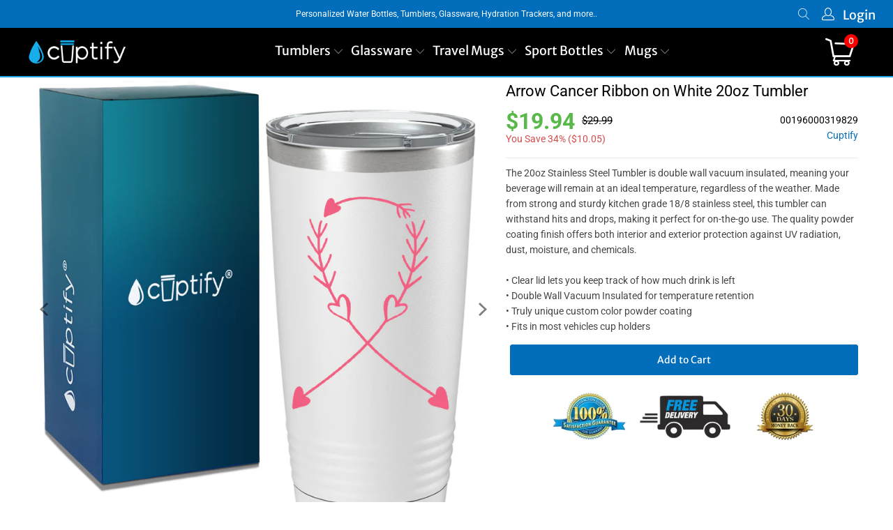

--- FILE ---
content_type: text/html; charset=utf-8
request_url: https://www.cuptify.com/products/arrow-cancer-ribbon-on-stainless-steel-white-tumbler
body_size: 40870
content:


 <!DOCTYPE html>
<html class="no-js no-touch" lang="en"> <head> <!-- Google tag (gtag.js) -->
<script async src="https://www.googletagmanager.com/gtag/js?id=G-VWX36R2BG3"></script>
<script>
  window.dataLayer = window.dataLayer || [];
  function gtag(){dataLayer.push(arguments);}
  gtag('js', new Date());

  gtag('config', 'G-VWX36R2BG3');
</script> <meta charset="utf-8"> <meta http-equiv="cleartype" content="on"> <meta name="robots" content="index,follow"> <!-- Mobile Specific Metas --> <meta name="HandheldFriendly" content="True"> <meta name="MobileOptimized" content="320"> <meta name="viewport" content="width=device-width,initial-scale=1"> <meta name="theme-color" content="#ffffff"> <title>
      Arrow Cancer Ribbon on White 20oz Tumbler - Cuptify</title> <meta name="description" content="The 20oz Stainless Steel Tumbler is double wall vacuum insulated, meaning your beverage will remain at an ideal temperature, regardless of the weather. Made from strong and sturdy kitchen grade 18/8 stainless steel, this tumbler can withstand hits and drops, making it perfect for on-the-go use. The quality powder coati"/> <!-- Preconnect Domains --> <link rel="preconnect" href="https://fonts.shopifycdn.com" /> <link rel="preconnect" href="https://cdn.shopify.com" /> <link rel="preconnect" href="https://v.shopify.com" /> <link rel="preconnect" href="https://cdn.shopifycloud.com" /> <link rel="preconnect" href="https://monorail-edge.shopifysvc.com"> <!-- fallback for browsers that don't support preconnect --> <link rel="dns-prefetch" href="https://fonts.shopifycdn.com" /> <link rel="dns-prefetch" href="https://cdn.shopify.com" /> <link rel="dns-prefetch" href="https://v.shopify.com" /> <link rel="dns-prefetch" href="https://cdn.shopifycloud.com" /> <link rel="dns-prefetch" href="https://monorail-edge.shopifysvc.com"> <!-- Preload Assets --> <link rel="preload" href="//www.cuptify.com/cdn/shop/t/8/assets/fancybox.css?v=19278034316635137701649875387" as="style"> <link rel="preload" href="//www.cuptify.com/cdn/shop/t/8/assets/styles.css?v=26660520986769734181756721440" as="style"> <link rel="preload" href="//www.cuptify.com/cdn/shop/t/8/assets/jquery.min.js?v=81049236547974671631649875389" as="script"> <link rel="preload" href="//www.cuptify.com/cdn/shop/t/8/assets/vendors.js?v=51772124549495699811649875395" as="script"> <link rel="preload" href="//www.cuptify.com/cdn/shop/t/8/assets/sections.js?v=28245374993654405571713119239" as="script"> <link rel="preload" href="//www.cuptify.com/cdn/shop/t/8/assets/utilities.js?v=80759272420826287511710560528" as="script"> <link rel="preload" href="//www.cuptify.com/cdn/shop/t/8/assets/app.js?v=123956904633129297941713119251" as="script"> <!-- Stylesheet for Fancybox library --> <link href="//www.cuptify.com/cdn/shop/t/8/assets/fancybox.css?v=19278034316635137701649875387" rel="stylesheet" type="text/css" media="all" /> <!-- Stylesheets for Turbo --> <link href="//www.cuptify.com/cdn/shop/t/8/assets/styles.css?v=26660520986769734181756721440" rel="stylesheet" type="text/css" media="all" /> <script>
      window.lazySizesConfig = window.lazySizesConfig || {};

      lazySizesConfig.expand = 300;
      lazySizesConfig.loadHidden = false;

      /*! lazysizes - v5.2.2 - bgset plugin */
      !function(e,t){var a=function(){t(e.lazySizes),e.removeEventListener("lazyunveilread",a,!0)};t=t.bind(null,e,e.document),"object"==typeof module&&module.exports?t(require("lazysizes")):"function"==typeof define&&define.amd?define(["lazysizes"],t):e.lazySizes?a():e.addEventListener("lazyunveilread",a,!0)}(window,function(e,z,g){"use strict";var c,y,b,f,i,s,n,v,m;e.addEventListener&&(c=g.cfg,y=/\s+/g,b=/\s*\|\s+|\s+\|\s*/g,f=/^(.+?)(?:\s+\[\s*(.+?)\s*\])(?:\s+\[\s*(.+?)\s*\])?$/,i=/^\s*\(*\s*type\s*:\s*(.+?)\s*\)*\s*$/,s=/\(|\)|'/,n={contain:1,cover:1},v=function(e,t){var a;t&&((a=t.match(i))&&a[1]?e.setAttribute("type",a[1]):e.setAttribute("media",c.customMedia[t]||t))},m=function(e){var t,a,i,r;e.target._lazybgset&&(a=(t=e.target)._lazybgset,(i=t.currentSrc||t.src)&&((r=g.fire(a,"bgsetproxy",{src:i,useSrc:s.test(i)?JSON.stringify(i):i})).defaultPrevented||(a.style.backgroundImage="url("+r.detail.useSrc+")")),t._lazybgsetLoading&&(g.fire(a,"_lazyloaded",{},!1,!0),delete t._lazybgsetLoading))},addEventListener("lazybeforeunveil",function(e){var t,a,i,r,s,n,l,d,o,u;!e.defaultPrevented&&(t=e.target.getAttribute("data-bgset"))&&(o=e.target,(u=z.createElement("img")).alt="",u._lazybgsetLoading=!0,e.detail.firesLoad=!0,a=t,i=o,r=u,s=z.createElement("picture"),n=i.getAttribute(c.sizesAttr),l=i.getAttribute("data-ratio"),d=i.getAttribute("data-optimumx"),i._lazybgset&&i._lazybgset.parentNode==i&&i.removeChild(i._lazybgset),Object.defineProperty(r,"_lazybgset",{value:i,writable:!0}),Object.defineProperty(i,"_lazybgset",{value:s,writable:!0}),a=a.replace(y," ").split(b),s.style.display="none",r.className=c.lazyClass,1!=a.length||n||(n="auto"),a.forEach(function(e){var t,a=z.createElement("source");n&&"auto"!=n&&a.setAttribute("sizes",n),(t=e.match(f))?(a.setAttribute(c.srcsetAttr,t[1]),v(a,t[2]),v(a,t[3])):a.setAttribute(c.srcsetAttr,e),s.appendChild(a)}),n&&(r.setAttribute(c.sizesAttr,n),i.removeAttribute(c.sizesAttr),i.removeAttribute("sizes")),d&&r.setAttribute("data-optimumx",d),l&&r.setAttribute("data-ratio",l),s.appendChild(r),i.appendChild(s),setTimeout(function(){g.loader.unveil(u),g.rAF(function(){g.fire(u,"_lazyloaded",{},!0,!0),u.complete&&m({target:u})})}))}),z.addEventListener("load",m,!0),e.addEventListener("lazybeforesizes",function(e){var t,a,i,r;e.detail.instance==g&&e.target._lazybgset&&e.detail.dataAttr&&(t=e.target._lazybgset,i=t,r=(getComputedStyle(i)||{getPropertyValue:function(){}}).getPropertyValue("background-size"),!n[r]&&n[i.style.backgroundSize]&&(r=i.style.backgroundSize),n[a=r]&&(e.target._lazysizesParentFit=a,g.rAF(function(){e.target.setAttribute("data-parent-fit",a),e.target._lazysizesParentFit&&delete e.target._lazysizesParentFit})))},!0),z.documentElement.addEventListener("lazybeforesizes",function(e){var t,a;!e.defaultPrevented&&e.target._lazybgset&&e.detail.instance==g&&(e.detail.width=(t=e.target._lazybgset,a=g.gW(t,t.parentNode),(!t._lazysizesWidth||a>t._lazysizesWidth)&&(t._lazysizesWidth=a),t._lazysizesWidth))}))});

      /*! lazysizes - v5.2.2 */
      !function(e){var t=function(u,D,f){"use strict";var k,H;if(function(){var e;var t={lazyClass:"lazyload",loadedClass:"lazyloaded",loadingClass:"lazyloading",preloadClass:"lazypreload",errorClass:"lazyerror",autosizesClass:"lazyautosizes",srcAttr:"data-src",srcsetAttr:"data-srcset",sizesAttr:"data-sizes",minSize:40,customMedia:{},init:true,expFactor:1.5,hFac:.8,loadMode:2,loadHidden:true,ricTimeout:0,throttleDelay:125};H=u.lazySizesConfig||u.lazysizesConfig||{};for(e in t){if(!(e in H)){H[e]=t[e]}}}(),!D||!D.getElementsByClassName){return{init:function(){},cfg:H,noSupport:true}}var O=D.documentElement,a=u.HTMLPictureElement,P="addEventListener",$="getAttribute",q=u[P].bind(u),I=u.setTimeout,U=u.requestAnimationFrame||I,l=u.requestIdleCallback,j=/^picture$/i,r=["load","error","lazyincluded","_lazyloaded"],i={},G=Array.prototype.forEach,J=function(e,t){if(!i[t]){i[t]=new RegExp("(\\s|^)"+t+"(\\s|$)")}return i[t].test(e[$]("class")||"")&&i[t]},K=function(e,t){if(!J(e,t)){e.setAttribute("class",(e[$]("class")||"").trim()+" "+t)}},Q=function(e,t){var i;if(i=J(e,t)){e.setAttribute("class",(e[$]("class")||"").replace(i," "))}},V=function(t,i,e){var a=e?P:"removeEventListener";if(e){V(t,i)}r.forEach(function(e){t[a](e,i)})},X=function(e,t,i,a,r){var n=D.createEvent("Event");if(!i){i={}}i.instance=k;n.initEvent(t,!a,!r);n.detail=i;e.dispatchEvent(n);return n},Y=function(e,t){var i;if(!a&&(i=u.picturefill||H.pf)){if(t&&t.src&&!e[$]("srcset")){e.setAttribute("srcset",t.src)}i({reevaluate:true,elements:[e]})}else if(t&&t.src){e.src=t.src}},Z=function(e,t){return(getComputedStyle(e,null)||{})[t]},s=function(e,t,i){i=i||e.offsetWidth;while(i<H.minSize&&t&&!e._lazysizesWidth){i=t.offsetWidth;t=t.parentNode}return i},ee=function(){var i,a;var t=[];var r=[];var n=t;var s=function(){var e=n;n=t.length?r:t;i=true;a=false;while(e.length){e.shift()()}i=false};var e=function(e,t){if(i&&!t){e.apply(this,arguments)}else{n.push(e);if(!a){a=true;(D.hidden?I:U)(s)}}};e._lsFlush=s;return e}(),te=function(i,e){return e?function(){ee(i)}:function(){var e=this;var t=arguments;ee(function(){i.apply(e,t)})}},ie=function(e){var i;var a=0;var r=H.throttleDelay;var n=H.ricTimeout;var t=function(){i=false;a=f.now();e()};var s=l&&n>49?function(){l(t,{timeout:n});if(n!==H.ricTimeout){n=H.ricTimeout}}:te(function(){I(t)},true);return function(e){var t;if(e=e===true){n=33}if(i){return}i=true;t=r-(f.now()-a);if(t<0){t=0}if(e||t<9){s()}else{I(s,t)}}},ae=function(e){var t,i;var a=99;var r=function(){t=null;e()};var n=function(){var e=f.now()-i;if(e<a){I(n,a-e)}else{(l||r)(r)}};return function(){i=f.now();if(!t){t=I(n,a)}}},e=function(){var v,m,c,h,e;var y,z,g,p,C,b,A;var n=/^img$/i;var d=/^iframe$/i;var E="onscroll"in u&&!/(gle|ing)bot/.test(navigator.userAgent);var _=0;var w=0;var N=0;var M=-1;var x=function(e){N--;if(!e||N<0||!e.target){N=0}};var W=function(e){if(A==null){A=Z(D.body,"visibility")=="hidden"}return A||!(Z(e.parentNode,"visibility")=="hidden"&&Z(e,"visibility")=="hidden")};var S=function(e,t){var i;var a=e;var r=W(e);g-=t;b+=t;p-=t;C+=t;while(r&&(a=a.offsetParent)&&a!=D.body&&a!=O){r=(Z(a,"opacity")||1)>0;if(r&&Z(a,"overflow")!="visible"){i=a.getBoundingClientRect();r=C>i.left&&p<i.right&&b>i.top-1&&g<i.bottom+1}}return r};var t=function(){var e,t,i,a,r,n,s,l,o,u,f,c;var d=k.elements;if((h=H.loadMode)&&N<8&&(e=d.length)){t=0;M++;for(;t<e;t++){if(!d[t]||d[t]._lazyRace){continue}if(!E||k.prematureUnveil&&k.prematureUnveil(d[t])){R(d[t]);continue}if(!(l=d[t][$]("data-expand"))||!(n=l*1)){n=w}if(!u){u=!H.expand||H.expand<1?O.clientHeight>500&&O.clientWidth>500?500:370:H.expand;k._defEx=u;f=u*H.expFactor;c=H.hFac;A=null;if(w<f&&N<1&&M>2&&h>2&&!D.hidden){w=f;M=0}else if(h>1&&M>1&&N<6){w=u}else{w=_}}if(o!==n){y=innerWidth+n*c;z=innerHeight+n;s=n*-1;o=n}i=d[t].getBoundingClientRect();if((b=i.bottom)>=s&&(g=i.top)<=z&&(C=i.right)>=s*c&&(p=i.left)<=y&&(b||C||p||g)&&(H.loadHidden||W(d[t]))&&(m&&N<3&&!l&&(h<3||M<4)||S(d[t],n))){R(d[t]);r=true;if(N>9){break}}else if(!r&&m&&!a&&N<4&&M<4&&h>2&&(v[0]||H.preloadAfterLoad)&&(v[0]||!l&&(b||C||p||g||d[t][$](H.sizesAttr)!="auto"))){a=v[0]||d[t]}}if(a&&!r){R(a)}}};var i=ie(t);var B=function(e){var t=e.target;if(t._lazyCache){delete t._lazyCache;return}x(e);K(t,H.loadedClass);Q(t,H.loadingClass);V(t,L);X(t,"lazyloaded")};var a=te(B);var L=function(e){a({target:e.target})};var T=function(t,i){try{t.contentWindow.location.replace(i)}catch(e){t.src=i}};var F=function(e){var t;var i=e[$](H.srcsetAttr);if(t=H.customMedia[e[$]("data-media")||e[$]("media")]){e.setAttribute("media",t)}if(i){e.setAttribute("srcset",i)}};var s=te(function(t,e,i,a,r){var n,s,l,o,u,f;if(!(u=X(t,"lazybeforeunveil",e)).defaultPrevented){if(a){if(i){K(t,H.autosizesClass)}else{t.setAttribute("sizes",a)}}s=t[$](H.srcsetAttr);n=t[$](H.srcAttr);if(r){l=t.parentNode;o=l&&j.test(l.nodeName||"")}f=e.firesLoad||"src"in t&&(s||n||o);u={target:t};K(t,H.loadingClass);if(f){clearTimeout(c);c=I(x,2500);V(t,L,true)}if(o){G.call(l.getElementsByTagName("source"),F)}if(s){t.setAttribute("srcset",s)}else if(n&&!o){if(d.test(t.nodeName)){T(t,n)}else{t.src=n}}if(r&&(s||o)){Y(t,{src:n})}}if(t._lazyRace){delete t._lazyRace}Q(t,H.lazyClass);ee(function(){var e=t.complete&&t.naturalWidth>1;if(!f||e){if(e){K(t,"ls-is-cached")}B(u);t._lazyCache=true;I(function(){if("_lazyCache"in t){delete t._lazyCache}},9)}if(t.loading=="lazy"){N--}},true)});var R=function(e){if(e._lazyRace){return}var t;var i=n.test(e.nodeName);var a=i&&(e[$](H.sizesAttr)||e[$]("sizes"));var r=a=="auto";if((r||!m)&&i&&(e[$]("src")||e.srcset)&&!e.complete&&!J(e,H.errorClass)&&J(e,H.lazyClass)){return}t=X(e,"lazyunveilread").detail;if(r){re.updateElem(e,true,e.offsetWidth)}e._lazyRace=true;N++;s(e,t,r,a,i)};var r=ae(function(){H.loadMode=3;i()});var l=function(){if(H.loadMode==3){H.loadMode=2}r()};var o=function(){if(m){return}if(f.now()-e<999){I(o,999);return}m=true;H.loadMode=3;i();q("scroll",l,true)};return{_:function(){e=f.now();k.elements=D.getElementsByClassName(H.lazyClass);v=D.getElementsByClassName(H.lazyClass+" "+H.preloadClass);q("scroll",i,true);q("resize",i,true);q("pageshow",function(e){if(e.persisted){var t=D.querySelectorAll("."+H.loadingClass);if(t.length&&t.forEach){U(function(){t.forEach(function(e){if(e.complete){R(e)}})})}}});if(u.MutationObserver){new MutationObserver(i).observe(O,{childList:true,subtree:true,attributes:true})}else{O[P]("DOMNodeInserted",i,true);O[P]("DOMAttrModified",i,true);setInterval(i,999)}q("hashchange",i,true);["focus","mouseover","click","load","transitionend","animationend"].forEach(function(e){D[P](e,i,true)});if(/d$|^c/.test(D.readyState)){o()}else{q("load",o);D[P]("DOMContentLoaded",i);I(o,2e4)}if(k.elements.length){t();ee._lsFlush()}else{i()}},checkElems:i,unveil:R,_aLSL:l}}(),re=function(){var i;var n=te(function(e,t,i,a){var r,n,s;e._lazysizesWidth=a;a+="px";e.setAttribute("sizes",a);if(j.test(t.nodeName||"")){r=t.getElementsByTagName("source");for(n=0,s=r.length;n<s;n++){r[n].setAttribute("sizes",a)}}if(!i.detail.dataAttr){Y(e,i.detail)}});var a=function(e,t,i){var a;var r=e.parentNode;if(r){i=s(e,r,i);a=X(e,"lazybeforesizes",{width:i,dataAttr:!!t});if(!a.defaultPrevented){i=a.detail.width;if(i&&i!==e._lazysizesWidth){n(e,r,a,i)}}}};var e=function(){var e;var t=i.length;if(t){e=0;for(;e<t;e++){a(i[e])}}};var t=ae(e);return{_:function(){i=D.getElementsByClassName(H.autosizesClass);q("resize",t)},checkElems:t,updateElem:a}}(),t=function(){if(!t.i&&D.getElementsByClassName){t.i=true;re._();e._()}};return I(function(){H.init&&t()}),k={cfg:H,autoSizer:re,loader:e,init:t,uP:Y,aC:K,rC:Q,hC:J,fire:X,gW:s,rAF:ee}}(e,e.document,Date);e.lazySizes=t,"object"==typeof module&&module.exports&&(module.exports=t)}("undefined"!=typeof window?window:{});</script> <!-- Icons --> <link rel="shortcut icon" type="image/x-icon" href="//www.cuptify.com/cdn/shop/files/favicon_180x180.png?v=1627558468"> <link rel="apple-touch-icon" href="//www.cuptify.com/cdn/shop/files/favicon_180x180.png?v=1627558468"/> <link rel="apple-touch-icon" sizes="57x57" href="//www.cuptify.com/cdn/shop/files/favicon_57x57.png?v=1627558468"/> <link rel="apple-touch-icon" sizes="60x60" href="//www.cuptify.com/cdn/shop/files/favicon_60x60.png?v=1627558468"/> <link rel="apple-touch-icon" sizes="72x72" href="//www.cuptify.com/cdn/shop/files/favicon_72x72.png?v=1627558468"/> <link rel="apple-touch-icon" sizes="76x76" href="//www.cuptify.com/cdn/shop/files/favicon_76x76.png?v=1627558468"/> <link rel="apple-touch-icon" sizes="114x114" href="//www.cuptify.com/cdn/shop/files/favicon_114x114.png?v=1627558468"/> <link rel="apple-touch-icon" sizes="180x180" href="//www.cuptify.com/cdn/shop/files/favicon_180x180.png?v=1627558468"/> <link rel="apple-touch-icon" sizes="228x228" href="//www.cuptify.com/cdn/shop/files/favicon_228x228.png?v=1627558468"/> <link rel="canonical" href="https://www.cuptify.com/products/arrow-cancer-ribbon-on-stainless-steel-white-tumbler"/> <script src="//www.cuptify.com/cdn/shop/t/8/assets/jquery.min.js?v=81049236547974671631649875389" defer></script> <script>
      window.PXUTheme = window.PXUTheme || {};
      window.PXUTheme.version = '7.1.1';
      window.PXUTheme.name = 'Turbo';</script>
    


    
<template id="price-ui"><span class="price " data-price></span><span class="compare-at-price" data-compare-at-price></span><span class="unit-pricing" data-unit-pricing></span></template> <template id="price-ui-badge"><div class="price-ui-badge__sticker price-ui-badge__sticker--"> <span class="price-ui-badge__sticker-text" data-badge></span></div></template> <template id="price-ui__price"><span class="money" data-price></span></template> <template id="price-ui__price-range"><span class="price-min" data-price-min><span class="money" data-price></span></span> - <span class="price-max" data-price-max><span class="money" data-price></span></span></template> <template id="price-ui__unit-pricing"><span class="unit-quantity" data-unit-quantity></span> | <span class="unit-price" data-unit-price><span class="money" data-price></span></span> / <span class="unit-measurement" data-unit-measurement></span></template> <template id="price-ui-badge__percent-savings-range">Save up to <span data-price-percent></span>%</template> <template id="price-ui-badge__percent-savings">Save <span data-price-percent></span>%</template> <template id="price-ui-badge__price-savings-range">Save up to <span class="money" data-price></span></template> <template id="price-ui-badge__price-savings">Save <span class="money" data-price></span></template> <template id="price-ui-badge__on-sale">Sale</template> <template id="price-ui-badge__sold-out">Sold out</template> <template id="price-ui-badge__in-stock">In stock</template> <script>
      
window.PXUTheme = window.PXUTheme || {};


window.PXUTheme.theme_settings = {};
window.PXUTheme.currency = {};
window.PXUTheme.routes = window.PXUTheme.routes || {};


window.PXUTheme.theme_settings.display_tos_checkbox = false;
window.PXUTheme.theme_settings.go_to_checkout = false;
window.PXUTheme.theme_settings.cart_action = "redirect_cart";
window.PXUTheme.theme_settings.cart_shipping_calculator = false;


window.PXUTheme.theme_settings.collection_swatches = true;
window.PXUTheme.theme_settings.collection_secondary_image = false;


window.PXUTheme.currency.show_multiple_currencies = false;
window.PXUTheme.currency.shop_currency = "USD";
window.PXUTheme.currency.default_currency = "USD";
window.PXUTheme.currency.display_format = "money_format";
window.PXUTheme.currency.money_format = "${{amount}}";
window.PXUTheme.currency.money_format_no_currency = "${{amount}}";
window.PXUTheme.currency.money_format_currency = "${{amount}} USD";
window.PXUTheme.currency.native_multi_currency = false;
window.PXUTheme.currency.iso_code = "USD";
window.PXUTheme.currency.symbol = "$";


window.PXUTheme.theme_settings.display_inventory_left = false;
window.PXUTheme.theme_settings.inventory_threshold = 10;
window.PXUTheme.theme_settings.limit_quantity = false;


window.PXUTheme.theme_settings.menu_position = "inline";


window.PXUTheme.theme_settings.newsletter_popup = false;
window.PXUTheme.theme_settings.newsletter_popup_days = "14";
window.PXUTheme.theme_settings.newsletter_popup_mobile = false;
window.PXUTheme.theme_settings.newsletter_popup_seconds = 0;


window.PXUTheme.theme_settings.pagination_type = "infinite_scroll";


window.PXUTheme.theme_settings.enable_shopify_collection_badges = false;
window.PXUTheme.theme_settings.quick_shop_thumbnail_position = "left-thumbnails";
window.PXUTheme.theme_settings.product_form_style = "radio";
window.PXUTheme.theme_settings.sale_banner_enabled = false;
window.PXUTheme.theme_settings.display_savings = true;
window.PXUTheme.theme_settings.display_sold_out_price = false;
window.PXUTheme.theme_settings.sold_out_text = "Sold Out";
window.PXUTheme.theme_settings.free_text = "Free";
window.PXUTheme.theme_settings.video_looping = null;
window.PXUTheme.theme_settings.quick_shop_style = "popup";
window.PXUTheme.theme_settings.hover_enabled = false;


window.PXUTheme.routes.cart_url = "/cart";
window.PXUTheme.routes.root_url = "/";
window.PXUTheme.routes.search_url = "/search";
window.PXUTheme.routes.all_products_collection_url = "/collections/all";


window.PXUTheme.theme_settings.image_loading_style = "appear";


window.PXUTheme.theme_settings.search_option = "product,page,article";
window.PXUTheme.theme_settings.search_items_to_display = 10;
window.PXUTheme.theme_settings.enable_autocomplete = true;


window.PXUTheme.theme_settings.page_dots_enabled = false;
window.PXUTheme.theme_settings.slideshow_arrow_size = "regular";


window.PXUTheme.theme_settings.quick_shop_enabled = false;


window.PXUTheme.translation = {};


window.PXUTheme.translation.agree_to_terms_warning = "You must agree with the terms and conditions to checkout.";
window.PXUTheme.translation.one_item_left = "item left";
window.PXUTheme.translation.items_left_text = "items left";
window.PXUTheme.translation.cart_savings_text = "Total Savings";
window.PXUTheme.translation.cart_discount_text = "Discount";
window.PXUTheme.translation.cart_subtotal_text = "Subtotal";
window.PXUTheme.translation.cart_remove_text = "Remove";
window.PXUTheme.translation.cart_free_text = "Free";


window.PXUTheme.translation.newsletter_success_text = "Thank you for joining our mailing list!";


window.PXUTheme.translation.notify_email = "Enter your email address...";
window.PXUTheme.translation.notify_email_value = "Translation missing: en.contact.fields.email";
window.PXUTheme.translation.notify_email_send = "Send";
window.PXUTheme.translation.notify_message_first = "Please notify me when ";
window.PXUTheme.translation.notify_message_last = " becomes available - ";
window.PXUTheme.translation.notify_success_text = "Thanks! We will notify you when this product becomes available!";


window.PXUTheme.translation.add_to_cart = "Add to Cart";
window.PXUTheme.translation.coming_soon_text = "Coming Soon";
window.PXUTheme.translation.sold_out_text = "Sold Out";
window.PXUTheme.translation.sale_text = "Sale";
window.PXUTheme.translation.savings_text = "You Save";
window.PXUTheme.translation.from_text = "from";
window.PXUTheme.translation.new_text = "New";
window.PXUTheme.translation.pre_order_text = "Pre-Order";
window.PXUTheme.translation.unavailable_text = "Unavailable";


window.PXUTheme.translation.all_results = "View all results";
window.PXUTheme.translation.no_results = "Sorry, no results!";


window.PXUTheme.media_queries = {};
window.PXUTheme.media_queries.small = window.matchMedia( "(max-width: 480px)" );
window.PXUTheme.media_queries.medium = window.matchMedia( "(max-width: 798px)" );
window.PXUTheme.media_queries.large = window.matchMedia( "(min-width: 799px)" );
window.PXUTheme.media_queries.larger = window.matchMedia( "(min-width: 960px)" );
window.PXUTheme.media_queries.xlarge = window.matchMedia( "(min-width: 1200px)" );
window.PXUTheme.media_queries.ie10 = window.matchMedia( "all and (-ms-high-contrast: none), (-ms-high-contrast: active)" );
window.PXUTheme.media_queries.tablet = window.matchMedia( "only screen and (min-width: 799px) and (max-width: 1024px)" );</script> <script src="//www.cuptify.com/cdn/shop/t/8/assets/vendors.js?v=51772124549495699811649875395" defer></script> <script src="//www.cuptify.com/cdn/shop/t/8/assets/sections.js?v=28245374993654405571713119239" defer></script> <script src="//www.cuptify.com/cdn/shop/t/8/assets/utilities.js?v=80759272420826287511710560528" defer></script> <script src="//www.cuptify.com/cdn/shop/t/8/assets/app.js?v=123956904633129297941713119251" defer></script> <script src="//www.cuptify.com/cdn/shop/t/8/assets/instantclick.min.js?v=20092422000980684151649875388" data-no-instant defer></script> <script data-no-instant>
        window.addEventListener('DOMContentLoaded', function() {

          function inIframe() {
            try {
              return window.self !== window.top;
            } catch (e) {
              return true;
            }
          }

          if (!inIframe()){
            InstantClick.on('change', function() {

              $('head script[src*="shopify"]').each(function() {
                var script = document.createElement('script');
                script.type = 'text/javascript';
                script.src = $(this).attr('src');

                $('body').append(script);
              });

              $('body').removeClass('fancybox-active');
              $.fancybox.destroy();

              InstantClick.init();

            });
          }
        });</script> <script></script> <script>window.performance && window.performance.mark && window.performance.mark('shopify.content_for_header.start');</script><meta name="google-site-verification" content="UD4pSZq4ganHkHIjQ6yU-P1uf-KVhNgvo53TX3g0hBQ">
<meta id="shopify-digital-wallet" name="shopify-digital-wallet" content="/28127854669/digital_wallets/dialog">
<meta name="shopify-checkout-api-token" content="78f1b34a74f09bfa221dd355b29336ff">
<meta id="in-context-paypal-metadata" data-shop-id="28127854669" data-venmo-supported="false" data-environment="production" data-locale="en_US" data-paypal-v4="true" data-currency="USD">
<link rel="alternate" type="application/json+oembed" href="https://www.cuptify.com/products/arrow-cancer-ribbon-on-stainless-steel-white-tumbler.oembed">
<script async="async" src="/checkouts/internal/preloads.js?locale=en-US"></script>
<link rel="preconnect" href="https://shop.app" crossorigin="anonymous">
<script async="async" src="https://shop.app/checkouts/internal/preloads.js?locale=en-US&shop_id=28127854669" crossorigin="anonymous"></script>
<script id="apple-pay-shop-capabilities" type="application/json">{"shopId":28127854669,"countryCode":"US","currencyCode":"USD","merchantCapabilities":["supports3DS"],"merchantId":"gid:\/\/shopify\/Shop\/28127854669","merchantName":"Cuptify","requiredBillingContactFields":["postalAddress","email"],"requiredShippingContactFields":["postalAddress","email"],"shippingType":"shipping","supportedNetworks":["visa","masterCard","amex","discover","elo","jcb"],"total":{"type":"pending","label":"Cuptify","amount":"1.00"},"shopifyPaymentsEnabled":true,"supportsSubscriptions":true}</script>
<script id="shopify-features" type="application/json">{"accessToken":"78f1b34a74f09bfa221dd355b29336ff","betas":["rich-media-storefront-analytics"],"domain":"www.cuptify.com","predictiveSearch":true,"shopId":28127854669,"locale":"en"}</script>
<script>var Shopify = Shopify || {};
Shopify.shop = "cuptify.myshopify.com";
Shopify.locale = "en";
Shopify.currency = {"active":"USD","rate":"1.0"};
Shopify.country = "US";
Shopify.theme = {"name":"Cuptify 3.4","id":132021649629,"schema_name":"Turbo","schema_version":"7.1.1","theme_store_id":null,"role":"main"};
Shopify.theme.handle = "null";
Shopify.theme.style = {"id":null,"handle":null};
Shopify.cdnHost = "www.cuptify.com/cdn";
Shopify.routes = Shopify.routes || {};
Shopify.routes.root = "/";</script>
<script type="module">!function(o){(o.Shopify=o.Shopify||{}).modules=!0}(window);</script>
<script>!function(o){function n(){var o=[];function n(){o.push(Array.prototype.slice.apply(arguments))}return n.q=o,n}var t=o.Shopify=o.Shopify||{};t.loadFeatures=n(),t.autoloadFeatures=n()}(window);</script>
<script>
  window.ShopifyPay = window.ShopifyPay || {};
  window.ShopifyPay.apiHost = "shop.app\/pay";
  window.ShopifyPay.redirectState = null;
</script>
<script id="shop-js-analytics" type="application/json">{"pageType":"product"}</script>
<script defer="defer" async type="module" src="//www.cuptify.com/cdn/shopifycloud/shop-js/modules/v2/client.init-shop-cart-sync_DlSlHazZ.en.esm.js"></script>
<script defer="defer" async type="module" src="//www.cuptify.com/cdn/shopifycloud/shop-js/modules/v2/chunk.common_D16XZWos.esm.js"></script>
<script type="module">
  await import("//www.cuptify.com/cdn/shopifycloud/shop-js/modules/v2/client.init-shop-cart-sync_DlSlHazZ.en.esm.js");
await import("//www.cuptify.com/cdn/shopifycloud/shop-js/modules/v2/chunk.common_D16XZWos.esm.js");

  window.Shopify.SignInWithShop?.initShopCartSync?.({"fedCMEnabled":true,"windoidEnabled":true});

</script>
<script defer="defer" async type="module" src="//www.cuptify.com/cdn/shopifycloud/shop-js/modules/v2/client.payment-terms_Bp9K0NXD.en.esm.js"></script>
<script defer="defer" async type="module" src="//www.cuptify.com/cdn/shopifycloud/shop-js/modules/v2/chunk.common_D16XZWos.esm.js"></script>
<script defer="defer" async type="module" src="//www.cuptify.com/cdn/shopifycloud/shop-js/modules/v2/chunk.modal_UwFWkumu.esm.js"></script>
<script type="module">
  await import("//www.cuptify.com/cdn/shopifycloud/shop-js/modules/v2/client.payment-terms_Bp9K0NXD.en.esm.js");
await import("//www.cuptify.com/cdn/shopifycloud/shop-js/modules/v2/chunk.common_D16XZWos.esm.js");
await import("//www.cuptify.com/cdn/shopifycloud/shop-js/modules/v2/chunk.modal_UwFWkumu.esm.js");

  
</script>
<script>
  window.Shopify = window.Shopify || {};
  if (!window.Shopify.featureAssets) window.Shopify.featureAssets = {};
  window.Shopify.featureAssets['shop-js'] = {"shop-cart-sync":["modules/v2/client.shop-cart-sync_DKWYiEUO.en.esm.js","modules/v2/chunk.common_D16XZWos.esm.js"],"init-fed-cm":["modules/v2/client.init-fed-cm_vfPMjZAC.en.esm.js","modules/v2/chunk.common_D16XZWos.esm.js"],"init-shop-email-lookup-coordinator":["modules/v2/client.init-shop-email-lookup-coordinator_CR38P6MB.en.esm.js","modules/v2/chunk.common_D16XZWos.esm.js"],"init-shop-cart-sync":["modules/v2/client.init-shop-cart-sync_DlSlHazZ.en.esm.js","modules/v2/chunk.common_D16XZWos.esm.js"],"shop-cash-offers":["modules/v2/client.shop-cash-offers_CJw4IQ6B.en.esm.js","modules/v2/chunk.common_D16XZWos.esm.js","modules/v2/chunk.modal_UwFWkumu.esm.js"],"shop-toast-manager":["modules/v2/client.shop-toast-manager_BY778Uv6.en.esm.js","modules/v2/chunk.common_D16XZWos.esm.js"],"init-windoid":["modules/v2/client.init-windoid_DVhZdEm3.en.esm.js","modules/v2/chunk.common_D16XZWos.esm.js"],"shop-button":["modules/v2/client.shop-button_D2ZzKUPa.en.esm.js","modules/v2/chunk.common_D16XZWos.esm.js"],"avatar":["modules/v2/client.avatar_BTnouDA3.en.esm.js"],"init-customer-accounts-sign-up":["modules/v2/client.init-customer-accounts-sign-up_CQZUmjGN.en.esm.js","modules/v2/client.shop-login-button_Cu5K-F7X.en.esm.js","modules/v2/chunk.common_D16XZWos.esm.js","modules/v2/chunk.modal_UwFWkumu.esm.js"],"pay-button":["modules/v2/client.pay-button_CcBqbGU7.en.esm.js","modules/v2/chunk.common_D16XZWos.esm.js"],"init-shop-for-new-customer-accounts":["modules/v2/client.init-shop-for-new-customer-accounts_B5DR5JTE.en.esm.js","modules/v2/client.shop-login-button_Cu5K-F7X.en.esm.js","modules/v2/chunk.common_D16XZWos.esm.js","modules/v2/chunk.modal_UwFWkumu.esm.js"],"shop-login-button":["modules/v2/client.shop-login-button_Cu5K-F7X.en.esm.js","modules/v2/chunk.common_D16XZWos.esm.js","modules/v2/chunk.modal_UwFWkumu.esm.js"],"shop-follow-button":["modules/v2/client.shop-follow-button_BX8Slf17.en.esm.js","modules/v2/chunk.common_D16XZWos.esm.js","modules/v2/chunk.modal_UwFWkumu.esm.js"],"init-customer-accounts":["modules/v2/client.init-customer-accounts_DjKkmQ2w.en.esm.js","modules/v2/client.shop-login-button_Cu5K-F7X.en.esm.js","modules/v2/chunk.common_D16XZWos.esm.js","modules/v2/chunk.modal_UwFWkumu.esm.js"],"lead-capture":["modules/v2/client.lead-capture_ChWCg7nV.en.esm.js","modules/v2/chunk.common_D16XZWos.esm.js","modules/v2/chunk.modal_UwFWkumu.esm.js"],"checkout-modal":["modules/v2/client.checkout-modal_DPnpVyv-.en.esm.js","modules/v2/chunk.common_D16XZWos.esm.js","modules/v2/chunk.modal_UwFWkumu.esm.js"],"shop-login":["modules/v2/client.shop-login_leRXJtcZ.en.esm.js","modules/v2/chunk.common_D16XZWos.esm.js","modules/v2/chunk.modal_UwFWkumu.esm.js"],"payment-terms":["modules/v2/client.payment-terms_Bp9K0NXD.en.esm.js","modules/v2/chunk.common_D16XZWos.esm.js","modules/v2/chunk.modal_UwFWkumu.esm.js"]};
</script>
<script>(function() {
  var isLoaded = false;
  function asyncLoad() {
    if (isLoaded) return;
    isLoaded = true;
    var urls = ["\/\/d1liekpayvooaz.cloudfront.net\/apps\/customizery\/customizery.js?shop=cuptify.myshopify.com","https:\/\/loox.io\/widget\/41baSSc9Ai\/loox.1706135182337.js?shop=cuptify.myshopify.com","\/\/cdn.shopify.com\/proxy\/a59bdaff7fd31151b3d821b7a98e4e8fce345fc3ae71eaea0d5c824bc67ff4cc\/cdn.nfcube.com\/instafeed-52a17da300e96104815da05bcfa211e1.js?shop=cuptify.myshopify.com\u0026sp-cache-control=cHVibGljLCBtYXgtYWdlPTkwMA"];
    for (var i = 0; i <urls.length; i++) {
      var s = document.createElement('script');
      s.type = 'text/javascript';
      s.async = true;
      s.src = urls[i];
      var x = document.getElementsByTagName('script')[0];
      x.parentNode.insertBefore(s, x);
    }
  };
  if(window.attachEvent) {
    window.attachEvent('onload', asyncLoad);
  } else {
    window.addEventListener('load', asyncLoad, false);
  }
})();</script>
<script id="__st">var __st={"a":28127854669,"offset":-18000,"reqid":"13cf06cc-118d-47fd-bc0b-475a52a16d4c-1768584282","pageurl":"www.cuptify.com\/products\/arrow-cancer-ribbon-on-stainless-steel-white-tumbler","u":"ef0212615d39","p":"product","rtyp":"product","rid":7583488245981};</script>
<script>window.ShopifyPaypalV4VisibilityTracking = true;</script>
<script id="captcha-bootstrap">!function(){'use strict';const t='contact',e='account',n='new_comment',o=[[t,t],['blogs',n],['comments',n],[t,'customer']],c=[[e,'customer_login'],[e,'guest_login'],[e,'recover_customer_password'],[e,'create_customer']],r=t=>t.map((([t,e])=>`form[action*='/${t}']:not([data-nocaptcha='true']) input[name='form_type'][value='${e}']`)).join(','),a=t=>()=>t?[...document.querySelectorAll(t)].map((t=>t.form)):[];function s(){const t=[...o],e=r(t);return a(e)}const i='password',u='form_key',d=['recaptcha-v3-token','g-recaptcha-response','h-captcha-response',i],f=()=>{try{return window.sessionStorage}catch{return}},m='__shopify_v',_=t=>t.elements[u];function p(t,e,n=!1){try{const o=window.sessionStorage,c=JSON.parse(o.getItem(e)),{data:r}=function(t){const{data:e,action:n}=t;return t[m]||n?{data:e,action:n}:{data:t,action:n}}(c);for(const[e,n]of Object.entries(r))t.elements[e]&&(t.elements[e].value=n);n&&o.removeItem(e)}catch(o){console.error('form repopulation failed',{error:o})}}const l='form_type',E='cptcha';function T(t){t.dataset[E]=!0}const w=window,h=w.document,L='Shopify',v='ce_forms',y='captcha';let A=!1;((t,e)=>{const n=(g='f06e6c50-85a8-45c8-87d0-21a2b65856fe',I='https://cdn.shopify.com/shopifycloud/storefront-forms-hcaptcha/ce_storefront_forms_captcha_hcaptcha.v1.5.2.iife.js',D={infoText:'Protected by hCaptcha',privacyText:'Privacy',termsText:'Terms'},(t,e,n)=>{const o=w[L][v],c=o.bindForm;if(c)return c(t,g,e,D).then(n);var r;o.q.push([[t,g,e,D],n]),r=I,A||(h.body.append(Object.assign(h.createElement('script'),{id:'captcha-provider',async:!0,src:r})),A=!0)});var g,I,D;w[L]=w[L]||{},w[L][v]=w[L][v]||{},w[L][v].q=[],w[L][y]=w[L][y]||{},w[L][y].protect=function(t,e){n(t,void 0,e),T(t)},Object.freeze(w[L][y]),function(t,e,n,w,h,L){const[v,y,A,g]=function(t,e,n){const i=e?o:[],u=t?c:[],d=[...i,...u],f=r(d),m=r(i),_=r(d.filter((([t,e])=>n.includes(e))));return[a(f),a(m),a(_),s()]}(w,h,L),I=t=>{const e=t.target;return e instanceof HTMLFormElement?e:e&&e.form},D=t=>v().includes(t);t.addEventListener('submit',(t=>{const e=I(t);if(!e)return;const n=D(e)&&!e.dataset.hcaptchaBound&&!e.dataset.recaptchaBound,o=_(e),c=g().includes(e)&&(!o||!o.value);(n||c)&&t.preventDefault(),c&&!n&&(function(t){try{if(!f())return;!function(t){const e=f();if(!e)return;const n=_(t);if(!n)return;const o=n.value;o&&e.removeItem(o)}(t);const e=Array.from(Array(32),(()=>Math.random().toString(36)[2])).join('');!function(t,e){_(t)||t.append(Object.assign(document.createElement('input'),{type:'hidden',name:u})),t.elements[u].value=e}(t,e),function(t,e){const n=f();if(!n)return;const o=[...t.querySelectorAll(`input[type='${i}']`)].map((({name:t})=>t)),c=[...d,...o],r={};for(const[a,s]of new FormData(t).entries())c.includes(a)||(r[a]=s);n.setItem(e,JSON.stringify({[m]:1,action:t.action,data:r}))}(t,e)}catch(e){console.error('failed to persist form',e)}}(e),e.submit())}));const S=(t,e)=>{t&&!t.dataset[E]&&(n(t,e.some((e=>e===t))),T(t))};for(const o of['focusin','change'])t.addEventListener(o,(t=>{const e=I(t);D(e)&&S(e,y())}));const B=e.get('form_key'),M=e.get(l),P=B&&M;t.addEventListener('DOMContentLoaded',(()=>{const t=y();if(P)for(const e of t)e.elements[l].value===M&&p(e,B);[...new Set([...A(),...v().filter((t=>'true'===t.dataset.shopifyCaptcha))])].forEach((e=>S(e,t)))}))}(h,new URLSearchParams(w.location.search),n,t,e,['guest_login'])})(!0,!0)}();</script>
<script integrity="sha256-4kQ18oKyAcykRKYeNunJcIwy7WH5gtpwJnB7kiuLZ1E=" data-source-attribution="shopify.loadfeatures" defer="defer" src="//www.cuptify.com/cdn/shopifycloud/storefront/assets/storefront/load_feature-a0a9edcb.js" crossorigin="anonymous"></script>
<script crossorigin="anonymous" defer="defer" src="//www.cuptify.com/cdn/shopifycloud/storefront/assets/shopify_pay/storefront-65b4c6d7.js?v=20250812"></script>
<script data-source-attribution="shopify.dynamic_checkout.dynamic.init">var Shopify=Shopify||{};Shopify.PaymentButton=Shopify.PaymentButton||{isStorefrontPortableWallets:!0,init:function(){window.Shopify.PaymentButton.init=function(){};var t=document.createElement("script");t.src="https://www.cuptify.com/cdn/shopifycloud/portable-wallets/latest/portable-wallets.en.js",t.type="module",document.head.appendChild(t)}};
</script>
<script data-source-attribution="shopify.dynamic_checkout.buyer_consent">
  function portableWalletsHideBuyerConsent(e){var t=document.getElementById("shopify-buyer-consent"),n=document.getElementById("shopify-subscription-policy-button");t&&n&&(t.classList.add("hidden"),t.setAttribute("aria-hidden","true"),n.removeEventListener("click",e))}function portableWalletsShowBuyerConsent(e){var t=document.getElementById("shopify-buyer-consent"),n=document.getElementById("shopify-subscription-policy-button");t&&n&&(t.classList.remove("hidden"),t.removeAttribute("aria-hidden"),n.addEventListener("click",e))}window.Shopify?.PaymentButton&&(window.Shopify.PaymentButton.hideBuyerConsent=portableWalletsHideBuyerConsent,window.Shopify.PaymentButton.showBuyerConsent=portableWalletsShowBuyerConsent);
</script>
<script data-source-attribution="shopify.dynamic_checkout.cart.bootstrap">document.addEventListener("DOMContentLoaded",(function(){function t(){return document.querySelector("shopify-accelerated-checkout-cart, shopify-accelerated-checkout")}if(t())Shopify.PaymentButton.init();else{new MutationObserver((function(e,n){t()&&(Shopify.PaymentButton.init(),n.disconnect())})).observe(document.body,{childList:!0,subtree:!0})}}));
</script>
<link id="shopify-accelerated-checkout-styles" rel="stylesheet" media="screen" href="https://www.cuptify.com/cdn/shopifycloud/portable-wallets/latest/accelerated-checkout-backwards-compat.css" crossorigin="anonymous">
<style id="shopify-accelerated-checkout-cart">
        #shopify-buyer-consent {
  margin-top: 1em;
  display: inline-block;
  width: 100%;
}

#shopify-buyer-consent.hidden {
  display: none;
}

#shopify-subscription-policy-button {
  background: none;
  border: none;
  padding: 0;
  text-decoration: underline;
  font-size: inherit;
  cursor: pointer;
}

#shopify-subscription-policy-button::before {
  box-shadow: none;
}

      </style>

<script>window.performance && window.performance.mark && window.performance.mark('shopify.content_for_header.end');</script>

    

<meta name="author" content="Cuptify">
<meta property="og:url" content="https://www.cuptify.com/products/arrow-cancer-ribbon-on-stainless-steel-white-tumbler">
<meta property="og:site_name" content="Cuptify"> <meta property="og:type" content="product"> <meta property="og:title" content="Arrow Cancer Ribbon on White 20oz Tumbler"> <meta property="og:image" content="https://www.cuptify.com/cdn/shop/products/P20wh-6423-1_600x.png?v=1644897090"> <meta property="og:image:secure_url" content="https://www.cuptify.com/cdn/shop/products/P20wh-6423-1_600x.png?v=1644897090"> <meta property="og:image:width" content="1500"> <meta property="og:image:height" content="1500"> <meta property="og:image" content="https://www.cuptify.com/cdn/shop/products/P20wh-6423-2_600x.png?v=1644897089"> <meta property="og:image:secure_url" content="https://www.cuptify.com/cdn/shop/products/P20wh-6423-2_600x.png?v=1644897089"> <meta property="og:image:width" content="1000"> <meta property="og:image:height" content="1000"> <meta property="og:image" content="https://www.cuptify.com/cdn/shop/products/P20wh-6423-3_600x.png?v=1644897089"> <meta property="og:image:secure_url" content="https://www.cuptify.com/cdn/shop/products/P20wh-6423-3_600x.png?v=1644897089"> <meta property="og:image:width" content="1000"> <meta property="og:image:height" content="1000"> <meta property="product:price:amount" content="19.94"> <meta property="product:price:currency" content="USD"> <meta property="og:description" content="The 20oz Stainless Steel Tumbler is double wall vacuum insulated, meaning your beverage will remain at an ideal temperature, regardless of the weather. Made from strong and sturdy kitchen grade 18/8 stainless steel, this tumbler can withstand hits and drops, making it perfect for on-the-go use. The quality powder coati">




<meta name="twitter:card" content="summary"> <meta name="twitter:title" content="Arrow Cancer Ribbon on White 20oz Tumbler"> <meta name="twitter:description" content="The 20oz Stainless Steel Tumbler is double wall vacuum insulated, meaning your beverage will remain at an ideal temperature, regardless of the weather. Made from strong and sturdy kitchen grade 18/8 stainless steel, this tumbler can withstand hits and drops, making it perfect for on-the-go use. The quality powder coating finish offers both interior and exterior protection against UV radiation, dust, moisture, and chemicals.  • Clear lid lets you keep track of how much drink is left • Double Wall Vacuum Insulated for temperature retention • Truly unique custom color powder coating • Fits in most vehicles cup holders"> <meta name="twitter:image" content="https://www.cuptify.com/cdn/shop/products/P20wh-6423-1_240x.png?v=1644897090"> <meta name="twitter:image:width" content="240"> <meta name="twitter:image:height" content="240"> <meta name="twitter:image:alt" content="Arrow Cancer Ribbon on White 20oz Tumbler">



    
    
  
	<script>var loox_global_hash = '1768479685232';</script><script>var loox_pop_active = true;var loox_pop_display = {"home_page":false,"product_page":true,"cart_page":true,"other_pages":false};</script><script>var visitor_level_referral = {"active":true,"rtl":false,"position":"right","button_text":"Get $5","button_bg_color":"333333","button_text_color":"FFFFFF","display_on_home_page":true,"display_on_product_page":true,"display_on_cart_page":true,"display_on_other_pages":true,"hide_on_mobile":false,"sidebar_visible":true,"orientation":"default","border_radius":{"key":"extraRounded","value":"16px","label":"Extra Rounded"}};
</script><style>.loox-reviews-default { max-width: 1200px; margin: 0 auto; }.loox-rating .loox-icon { color:#000000; }
:root { --lxs-rating-icon-color: #000000; }</style> <!-- "snippets/shogun-head.liquid" was not rendered, the associated app was uninstalled -->
<link href="https://monorail-edge.shopifysvc.com" rel="dns-prefetch">
<script>(function(){if ("sendBeacon" in navigator && "performance" in window) {try {var session_token_from_headers = performance.getEntriesByType('navigation')[0].serverTiming.find(x => x.name == '_s').description;} catch {var session_token_from_headers = undefined;}var session_cookie_matches = document.cookie.match(/_shopify_s=([^;]*)/);var session_token_from_cookie = session_cookie_matches && session_cookie_matches.length === 2 ? session_cookie_matches[1] : "";var session_token = session_token_from_headers || session_token_from_cookie || "";function handle_abandonment_event(e) {var entries = performance.getEntries().filter(function(entry) {return /monorail-edge.shopifysvc.com/.test(entry.name);});if (!window.abandonment_tracked && entries.length === 0) {window.abandonment_tracked = true;var currentMs = Date.now();var navigation_start = performance.timing.navigationStart;var payload = {shop_id: 28127854669,url: window.location.href,navigation_start,duration: currentMs - navigation_start,session_token,page_type: "product"};window.navigator.sendBeacon("https://monorail-edge.shopifysvc.com/v1/produce", JSON.stringify({schema_id: "online_store_buyer_site_abandonment/1.1",payload: payload,metadata: {event_created_at_ms: currentMs,event_sent_at_ms: currentMs}}));}}window.addEventListener('pagehide', handle_abandonment_event);}}());</script>
<script id="web-pixels-manager-setup">(function e(e,d,r,n,o){if(void 0===o&&(o={}),!Boolean(null===(a=null===(i=window.Shopify)||void 0===i?void 0:i.analytics)||void 0===a?void 0:a.replayQueue)){var i,a;window.Shopify=window.Shopify||{};var t=window.Shopify;t.analytics=t.analytics||{};var s=t.analytics;s.replayQueue=[],s.publish=function(e,d,r){return s.replayQueue.push([e,d,r]),!0};try{self.performance.mark("wpm:start")}catch(e){}var l=function(){var e={modern:/Edge?\/(1{2}[4-9]|1[2-9]\d|[2-9]\d{2}|\d{4,})\.\d+(\.\d+|)|Firefox\/(1{2}[4-9]|1[2-9]\d|[2-9]\d{2}|\d{4,})\.\d+(\.\d+|)|Chrom(ium|e)\/(9{2}|\d{3,})\.\d+(\.\d+|)|(Maci|X1{2}).+ Version\/(15\.\d+|(1[6-9]|[2-9]\d|\d{3,})\.\d+)([,.]\d+|)( \(\w+\)|)( Mobile\/\w+|) Safari\/|Chrome.+OPR\/(9{2}|\d{3,})\.\d+\.\d+|(CPU[ +]OS|iPhone[ +]OS|CPU[ +]iPhone|CPU IPhone OS|CPU iPad OS)[ +]+(15[._]\d+|(1[6-9]|[2-9]\d|\d{3,})[._]\d+)([._]\d+|)|Android:?[ /-](13[3-9]|1[4-9]\d|[2-9]\d{2}|\d{4,})(\.\d+|)(\.\d+|)|Android.+Firefox\/(13[5-9]|1[4-9]\d|[2-9]\d{2}|\d{4,})\.\d+(\.\d+|)|Android.+Chrom(ium|e)\/(13[3-9]|1[4-9]\d|[2-9]\d{2}|\d{4,})\.\d+(\.\d+|)|SamsungBrowser\/([2-9]\d|\d{3,})\.\d+/,legacy:/Edge?\/(1[6-9]|[2-9]\d|\d{3,})\.\d+(\.\d+|)|Firefox\/(5[4-9]|[6-9]\d|\d{3,})\.\d+(\.\d+|)|Chrom(ium|e)\/(5[1-9]|[6-9]\d|\d{3,})\.\d+(\.\d+|)([\d.]+$|.*Safari\/(?![\d.]+ Edge\/[\d.]+$))|(Maci|X1{2}).+ Version\/(10\.\d+|(1[1-9]|[2-9]\d|\d{3,})\.\d+)([,.]\d+|)( \(\w+\)|)( Mobile\/\w+|) Safari\/|Chrome.+OPR\/(3[89]|[4-9]\d|\d{3,})\.\d+\.\d+|(CPU[ +]OS|iPhone[ +]OS|CPU[ +]iPhone|CPU IPhone OS|CPU iPad OS)[ +]+(10[._]\d+|(1[1-9]|[2-9]\d|\d{3,})[._]\d+)([._]\d+|)|Android:?[ /-](13[3-9]|1[4-9]\d|[2-9]\d{2}|\d{4,})(\.\d+|)(\.\d+|)|Mobile Safari.+OPR\/([89]\d|\d{3,})\.\d+\.\d+|Android.+Firefox\/(13[5-9]|1[4-9]\d|[2-9]\d{2}|\d{4,})\.\d+(\.\d+|)|Android.+Chrom(ium|e)\/(13[3-9]|1[4-9]\d|[2-9]\d{2}|\d{4,})\.\d+(\.\d+|)|Android.+(UC? ?Browser|UCWEB|U3)[ /]?(15\.([5-9]|\d{2,})|(1[6-9]|[2-9]\d|\d{3,})\.\d+)\.\d+|SamsungBrowser\/(5\.\d+|([6-9]|\d{2,})\.\d+)|Android.+MQ{2}Browser\/(14(\.(9|\d{2,})|)|(1[5-9]|[2-9]\d|\d{3,})(\.\d+|))(\.\d+|)|K[Aa][Ii]OS\/(3\.\d+|([4-9]|\d{2,})\.\d+)(\.\d+|)/},d=e.modern,r=e.legacy,n=navigator.userAgent;return n.match(d)?"modern":n.match(r)?"legacy":"unknown"}(),u="modern"===l?"modern":"legacy",c=(null!=n?n:{modern:"",legacy:""})[u],f=function(e){return[e.baseUrl,"/wpm","/b",e.hashVersion,"modern"===e.buildTarget?"m":"l",".js"].join("")}({baseUrl:d,hashVersion:r,buildTarget:u}),m=function(e){var d=e.version,r=e.bundleTarget,n=e.surface,o=e.pageUrl,i=e.monorailEndpoint;return{emit:function(e){var a=e.status,t=e.errorMsg,s=(new Date).getTime(),l=JSON.stringify({metadata:{event_sent_at_ms:s},events:[{schema_id:"web_pixels_manager_load/3.1",payload:{version:d,bundle_target:r,page_url:o,status:a,surface:n,error_msg:t},metadata:{event_created_at_ms:s}}]});if(!i)return console&&console.warn&&console.warn("[Web Pixels Manager] No Monorail endpoint provided, skipping logging."),!1;try{return self.navigator.sendBeacon.bind(self.navigator)(i,l)}catch(e){}var u=new XMLHttpRequest;try{return u.open("POST",i,!0),u.setRequestHeader("Content-Type","text/plain"),u.send(l),!0}catch(e){return console&&console.warn&&console.warn("[Web Pixels Manager] Got an unhandled error while logging to Monorail."),!1}}}}({version:r,bundleTarget:l,surface:e.surface,pageUrl:self.location.href,monorailEndpoint:e.monorailEndpoint});try{o.browserTarget=l,function(e){var d=e.src,r=e.async,n=void 0===r||r,o=e.onload,i=e.onerror,a=e.sri,t=e.scriptDataAttributes,s=void 0===t?{}:t,l=document.createElement("script"),u=document.querySelector("head"),c=document.querySelector("body");if(l.async=n,l.src=d,a&&(l.integrity=a,l.crossOrigin="anonymous"),s)for(var f in s)if(Object.prototype.hasOwnProperty.call(s,f))try{l.dataset[f]=s[f]}catch(e){}if(o&&l.addEventListener("load",o),i&&l.addEventListener("error",i),u)u.appendChild(l);else{if(!c)throw new Error("Did not find a head or body element to append the script");c.appendChild(l)}}({src:f,async:!0,onload:function(){if(!function(){var e,d;return Boolean(null===(d=null===(e=window.Shopify)||void 0===e?void 0:e.analytics)||void 0===d?void 0:d.initialized)}()){var d=window.webPixelsManager.init(e)||void 0;if(d){var r=window.Shopify.analytics;r.replayQueue.forEach((function(e){var r=e[0],n=e[1],o=e[2];d.publishCustomEvent(r,n,o)})),r.replayQueue=[],r.publish=d.publishCustomEvent,r.visitor=d.visitor,r.initialized=!0}}},onerror:function(){return m.emit({status:"failed",errorMsg:"".concat(f," has failed to load")})},sri:function(e){var d=/^sha384-[A-Za-z0-9+/=]+$/;return"string"==typeof e&&d.test(e)}(c)?c:"",scriptDataAttributes:o}),m.emit({status:"loading"})}catch(e){m.emit({status:"failed",errorMsg:(null==e?void 0:e.message)||"Unknown error"})}}})({shopId: 28127854669,storefrontBaseUrl: "https://www.cuptify.com",extensionsBaseUrl: "https://extensions.shopifycdn.com/cdn/shopifycloud/web-pixels-manager",monorailEndpoint: "https://monorail-edge.shopifysvc.com/unstable/produce_batch",surface: "storefront-renderer",enabledBetaFlags: ["2dca8a86"],webPixelsConfigList: [{"id":"436076765","configuration":"{\"config\":\"{\\\"pixel_id\\\":\\\"AW-11109842692\\\",\\\"target_country\\\":\\\"US\\\",\\\"gtag_events\\\":[{\\\"type\\\":\\\"begin_checkout\\\",\\\"action_label\\\":\\\"AW-11109842692\\\/jQPICP6J5Y8YEIT-yrEp\\\"},{\\\"type\\\":\\\"search\\\",\\\"action_label\\\":\\\"AW-11109842692\\\/68VrCPiJ5Y8YEIT-yrEp\\\"},{\\\"type\\\":\\\"view_item\\\",\\\"action_label\\\":[\\\"AW-11109842692\\\/lOPLCPWJ5Y8YEIT-yrEp\\\",\\\"MC-2FFLGWJ9W6\\\"]},{\\\"type\\\":\\\"purchase\\\",\\\"action_label\\\":[\\\"AW-11109842692\\\/Sm9yCO-J5Y8YEIT-yrEp\\\",\\\"MC-2FFLGWJ9W6\\\"]},{\\\"type\\\":\\\"page_view\\\",\\\"action_label\\\":[\\\"AW-11109842692\\\/1BJACPKJ5Y8YEIT-yrEp\\\",\\\"MC-2FFLGWJ9W6\\\"]},{\\\"type\\\":\\\"add_payment_info\\\",\\\"action_label\\\":\\\"AW-11109842692\\\/dsV0CIGK5Y8YEIT-yrEp\\\"},{\\\"type\\\":\\\"add_to_cart\\\",\\\"action_label\\\":\\\"AW-11109842692\\\/-SEPCPuJ5Y8YEIT-yrEp\\\"}],\\\"enable_monitoring_mode\\\":false}\"}","eventPayloadVersion":"v1","runtimeContext":"OPEN","scriptVersion":"b2a88bafab3e21179ed38636efcd8a93","type":"APP","apiClientId":1780363,"privacyPurposes":[],"dataSharingAdjustments":{"protectedCustomerApprovalScopes":["read_customer_address","read_customer_email","read_customer_name","read_customer_personal_data","read_customer_phone"]}},{"id":"74580189","configuration":"{\"tagID\":\"2614447143394\"}","eventPayloadVersion":"v1","runtimeContext":"STRICT","scriptVersion":"18031546ee651571ed29edbe71a3550b","type":"APP","apiClientId":3009811,"privacyPurposes":["ANALYTICS","MARKETING","SALE_OF_DATA"],"dataSharingAdjustments":{"protectedCustomerApprovalScopes":["read_customer_address","read_customer_email","read_customer_name","read_customer_personal_data","read_customer_phone"]}},{"id":"shopify-app-pixel","configuration":"{}","eventPayloadVersion":"v1","runtimeContext":"STRICT","scriptVersion":"0450","apiClientId":"shopify-pixel","type":"APP","privacyPurposes":["ANALYTICS","MARKETING"]},{"id":"shopify-custom-pixel","eventPayloadVersion":"v1","runtimeContext":"LAX","scriptVersion":"0450","apiClientId":"shopify-pixel","type":"CUSTOM","privacyPurposes":["ANALYTICS","MARKETING"]}],isMerchantRequest: false,initData: {"shop":{"name":"Cuptify","paymentSettings":{"currencyCode":"USD"},"myshopifyDomain":"cuptify.myshopify.com","countryCode":"US","storefrontUrl":"https:\/\/www.cuptify.com"},"customer":null,"cart":null,"checkout":null,"productVariants":[{"price":{"amount":19.94,"currencyCode":"USD"},"product":{"title":"Arrow Cancer Ribbon on White 20oz Tumbler","vendor":"Cuptify","id":"7583488245981","untranslatedTitle":"Arrow Cancer Ribbon on White 20oz Tumbler","url":"\/products\/arrow-cancer-ribbon-on-stainless-steel-white-tumbler","type":"20oz Tumbler"},"id":"42457741099229","image":{"src":"\/\/www.cuptify.com\/cdn\/shop\/products\/P20wh-6423-1.png?v=1644897090"},"sku":"CYP20wh-6423","title":"Default Title","untranslatedTitle":"Default Title"}],"purchasingCompany":null},},"https://www.cuptify.com/cdn","fcfee988w5aeb613cpc8e4bc33m6693e112",{"modern":"","legacy":""},{"shopId":"28127854669","storefrontBaseUrl":"https:\/\/www.cuptify.com","extensionBaseUrl":"https:\/\/extensions.shopifycdn.com\/cdn\/shopifycloud\/web-pixels-manager","surface":"storefront-renderer","enabledBetaFlags":"[\"2dca8a86\"]","isMerchantRequest":"false","hashVersion":"fcfee988w5aeb613cpc8e4bc33m6693e112","publish":"custom","events":"[[\"page_viewed\",{}],[\"product_viewed\",{\"productVariant\":{\"price\":{\"amount\":19.94,\"currencyCode\":\"USD\"},\"product\":{\"title\":\"Arrow Cancer Ribbon on White 20oz Tumbler\",\"vendor\":\"Cuptify\",\"id\":\"7583488245981\",\"untranslatedTitle\":\"Arrow Cancer Ribbon on White 20oz Tumbler\",\"url\":\"\/products\/arrow-cancer-ribbon-on-stainless-steel-white-tumbler\",\"type\":\"20oz Tumbler\"},\"id\":\"42457741099229\",\"image\":{\"src\":\"\/\/www.cuptify.com\/cdn\/shop\/products\/P20wh-6423-1.png?v=1644897090\"},\"sku\":\"CYP20wh-6423\",\"title\":\"Default Title\",\"untranslatedTitle\":\"Default Title\"}}]]"});</script><script>
  window.ShopifyAnalytics = window.ShopifyAnalytics || {};
  window.ShopifyAnalytics.meta = window.ShopifyAnalytics.meta || {};
  window.ShopifyAnalytics.meta.currency = 'USD';
  var meta = {"product":{"id":7583488245981,"gid":"gid:\/\/shopify\/Product\/7583488245981","vendor":"Cuptify","type":"20oz Tumbler","handle":"arrow-cancer-ribbon-on-stainless-steel-white-tumbler","variants":[{"id":42457741099229,"price":1994,"name":"Arrow Cancer Ribbon on White 20oz Tumbler","public_title":null,"sku":"CYP20wh-6423"}],"remote":false},"page":{"pageType":"product","resourceType":"product","resourceId":7583488245981,"requestId":"13cf06cc-118d-47fd-bc0b-475a52a16d4c-1768584282"}};
  for (var attr in meta) {
    window.ShopifyAnalytics.meta[attr] = meta[attr];
  }
</script>
<script class="analytics">
  (function () {
    var customDocumentWrite = function(content) {
      var jquery = null;

      if (window.jQuery) {
        jquery = window.jQuery;
      } else if (window.Checkout && window.Checkout.$) {
        jquery = window.Checkout.$;
      }

      if (jquery) {
        jquery('body').append(content);
      }
    };

    var hasLoggedConversion = function(token) {
      if (token) {
        return document.cookie.indexOf('loggedConversion=' + token) !== -1;
      }
      return false;
    }

    var setCookieIfConversion = function(token) {
      if (token) {
        var twoMonthsFromNow = new Date(Date.now());
        twoMonthsFromNow.setMonth(twoMonthsFromNow.getMonth() + 2);

        document.cookie = 'loggedConversion=' + token + '; expires=' + twoMonthsFromNow;
      }
    }

    var trekkie = window.ShopifyAnalytics.lib = window.trekkie = window.trekkie || [];
    if (trekkie.integrations) {
      return;
    }
    trekkie.methods = [
      'identify',
      'page',
      'ready',
      'track',
      'trackForm',
      'trackLink'
    ];
    trekkie.factory = function(method) {
      return function() {
        var args = Array.prototype.slice.call(arguments);
        args.unshift(method);
        trekkie.push(args);
        return trekkie;
      };
    };
    for (var i = 0; i < trekkie.methods.length; i++) {
      var key = trekkie.methods[i];
      trekkie[key] = trekkie.factory(key);
    }
    trekkie.load = function(config) {
      trekkie.config = config || {};
      trekkie.config.initialDocumentCookie = document.cookie;
      var first = document.getElementsByTagName('script')[0];
      var script = document.createElement('script');
      script.type = 'text/javascript';
      script.onerror = function(e) {
        var scriptFallback = document.createElement('script');
        scriptFallback.type = 'text/javascript';
        scriptFallback.onerror = function(error) {
                var Monorail = {
      produce: function produce(monorailDomain, schemaId, payload) {
        var currentMs = new Date().getTime();
        var event = {
          schema_id: schemaId,
          payload: payload,
          metadata: {
            event_created_at_ms: currentMs,
            event_sent_at_ms: currentMs
          }
        };
        return Monorail.sendRequest("https://" + monorailDomain + "/v1/produce", JSON.stringify(event));
      },
      sendRequest: function sendRequest(endpointUrl, payload) {
        // Try the sendBeacon API
        if (window && window.navigator && typeof window.navigator.sendBeacon === 'function' && typeof window.Blob === 'function' && !Monorail.isIos12()) {
          var blobData = new window.Blob([payload], {
            type: 'text/plain'
          });

          if (window.navigator.sendBeacon(endpointUrl, blobData)) {
            return true;
          } // sendBeacon was not successful

        } // XHR beacon

        var xhr = new XMLHttpRequest();

        try {
          xhr.open('POST', endpointUrl);
          xhr.setRequestHeader('Content-Type', 'text/plain');
          xhr.send(payload);
        } catch (e) {
          console.log(e);
        }

        return false;
      },
      isIos12: function isIos12() {
        return window.navigator.userAgent.lastIndexOf('iPhone; CPU iPhone OS 12_') !== -1 || window.navigator.userAgent.lastIndexOf('iPad; CPU OS 12_') !== -1;
      }
    };
    Monorail.produce('monorail-edge.shopifysvc.com',
      'trekkie_storefront_load_errors/1.1',
      {shop_id: 28127854669,
      theme_id: 132021649629,
      app_name: "storefront",
      context_url: window.location.href,
      source_url: "//www.cuptify.com/cdn/s/trekkie.storefront.cd680fe47e6c39ca5d5df5f0a32d569bc48c0f27.min.js"});

        };
        scriptFallback.async = true;
        scriptFallback.src = '//www.cuptify.com/cdn/s/trekkie.storefront.cd680fe47e6c39ca5d5df5f0a32d569bc48c0f27.min.js';
        first.parentNode.insertBefore(scriptFallback, first);
      };
      script.async = true;
      script.src = '//www.cuptify.com/cdn/s/trekkie.storefront.cd680fe47e6c39ca5d5df5f0a32d569bc48c0f27.min.js';
      first.parentNode.insertBefore(script, first);
    };
    trekkie.load(
      {"Trekkie":{"appName":"storefront","development":false,"defaultAttributes":{"shopId":28127854669,"isMerchantRequest":null,"themeId":132021649629,"themeCityHash":"10311449036339248086","contentLanguage":"en","currency":"USD","eventMetadataId":"bd7ae41c-c3f6-4af0-aee8-13cee68457b1"},"isServerSideCookieWritingEnabled":true,"monorailRegion":"shop_domain","enabledBetaFlags":["65f19447"]},"Session Attribution":{},"S2S":{"facebookCapiEnabled":false,"source":"trekkie-storefront-renderer","apiClientId":580111}}
    );

    var loaded = false;
    trekkie.ready(function() {
      if (loaded) return;
      loaded = true;

      window.ShopifyAnalytics.lib = window.trekkie;

      var originalDocumentWrite = document.write;
      document.write = customDocumentWrite;
      try { window.ShopifyAnalytics.merchantGoogleAnalytics.call(this); } catch(error) {};
      document.write = originalDocumentWrite;

      window.ShopifyAnalytics.lib.page(null,{"pageType":"product","resourceType":"product","resourceId":7583488245981,"requestId":"13cf06cc-118d-47fd-bc0b-475a52a16d4c-1768584282","shopifyEmitted":true});

      var match = window.location.pathname.match(/checkouts\/(.+)\/(thank_you|post_purchase)/)
      var token = match? match[1]: undefined;
      if (!hasLoggedConversion(token)) {
        setCookieIfConversion(token);
        window.ShopifyAnalytics.lib.track("Viewed Product",{"currency":"USD","variantId":42457741099229,"productId":7583488245981,"productGid":"gid:\/\/shopify\/Product\/7583488245981","name":"Arrow Cancer Ribbon on White 20oz Tumbler","price":"19.94","sku":"CYP20wh-6423","brand":"Cuptify","variant":null,"category":"20oz Tumbler","nonInteraction":true,"remote":false},undefined,undefined,{"shopifyEmitted":true});
      window.ShopifyAnalytics.lib.track("monorail:\/\/trekkie_storefront_viewed_product\/1.1",{"currency":"USD","variantId":42457741099229,"productId":7583488245981,"productGid":"gid:\/\/shopify\/Product\/7583488245981","name":"Arrow Cancer Ribbon on White 20oz Tumbler","price":"19.94","sku":"CYP20wh-6423","brand":"Cuptify","variant":null,"category":"20oz Tumbler","nonInteraction":true,"remote":false,"referer":"https:\/\/www.cuptify.com\/products\/arrow-cancer-ribbon-on-stainless-steel-white-tumbler"});
      }
    });


        var eventsListenerScript = document.createElement('script');
        eventsListenerScript.async = true;
        eventsListenerScript.src = "//www.cuptify.com/cdn/shopifycloud/storefront/assets/shop_events_listener-3da45d37.js";
        document.getElementsByTagName('head')[0].appendChild(eventsListenerScript);

})();</script>
<script
  defer
  src="https://www.cuptify.com/cdn/shopifycloud/perf-kit/shopify-perf-kit-3.0.4.min.js"
  data-application="storefront-renderer"
  data-shop-id="28127854669"
  data-render-region="gcp-us-central1"
  data-page-type="product"
  data-theme-instance-id="132021649629"
  data-theme-name="Turbo"
  data-theme-version="7.1.1"
  data-monorail-region="shop_domain"
  data-resource-timing-sampling-rate="10"
  data-shs="true"
  data-shs-beacon="true"
  data-shs-export-with-fetch="true"
  data-shs-logs-sample-rate="1"
  data-shs-beacon-endpoint="https://www.cuptify.com/api/collect"
></script>
</head> <noscript> <style>
      .product_section .product_form,
      .product_gallery {
        opacity: 1;
      }

      .multi_select,
      form .select {
        display: block !important;
      }

      .image-element__wrap {
        display: none;
      }</style></noscript> <body class="product-20oz_polar_tumblers"
        data-money-format="${{amount}}"
        data-shop-currency="USD"
        data-shop-url="https://www.cuptify.com"> <script>
    document.documentElement.className=document.documentElement.className.replace(/\bno-js\b/,'js');
    if(window.Shopify&&window.Shopify.designMode)document.documentElement.className+=' in-theme-editor';
    if(('ontouchstart' in window)||window.DocumentTouch&&document instanceof DocumentTouch)document.documentElement.className=document.documentElement.className.replace(/\bno-touch\b/,'has-touch');</script> <svg
      class="icon-star-reference"
      aria-hidden="true"
      focusable="false"
      role="presentation"
      xmlns="http://www.w3.org/2000/svg" width="20" height="20" viewBox="3 3 17 17" fill="none"
    > <symbol id="icon-star"> <rect class="icon-star-background" width="20" height="20" fill="currentColor"/> <path d="M10 3L12.163 7.60778L17 8.35121L13.5 11.9359L14.326 17L10 14.6078L5.674 17L6.5 11.9359L3 8.35121L7.837 7.60778L10 3Z" stroke="currentColor" stroke-width="2" stroke-linecap="round" stroke-linejoin="round" fill="none"/></symbol> <clipPath id="icon-star-clip"> <path d="M10 3L12.163 7.60778L17 8.35121L13.5 11.9359L14.326 17L10 14.6078L5.674 17L6.5 11.9359L3 8.35121L7.837 7.60778L10 3Z" stroke="currentColor" stroke-width="2" stroke-linecap="round" stroke-linejoin="round"/></clipPath></svg> <div id="shopify-section-header" class="shopify-section shopify-section--header"><script
  type="application/json"
  data-section-type="header"
  data-section-id="header"
>
</script>



<script type="application/ld+json">
  {
    "@context": "http://schema.org",
    "@type": "Organization",
    "name": "Cuptify",
    
      
      "logo": "https://www.cuptify.com/cdn/shop/files/Cuptify_400x100c_61006bc0-573f-435f-a4cc-fec452e794fa_400x.png?v=1645037539",
    
    "sameAs": [
      "",
      "https://facebook.com/cuptify",
      "https://www.pinterest.com/cuptify",
      "https://instagram.com/cuptify",
      "",
      "",
      "https://www.youtube.com/@Cuptify",
      ""
    ],
    "url": "https://www.cuptify.com"
  }
</script>



<style data-shopify>
  
header .main-nav__wrapper{
  border-bottom: 2px solid #17a9e4;
}
}  
</style> 
<link href="//www.cuptify.com/cdn/shop/t/8/assets/component-toggle-search.css?v=132051311380874317201650181014" rel="stylesheet" type="text/css" media="all" />

<div class="top__toggle-search">
  	<form class="search" action="/search"> <input
        type="text"
        placeholder="Search"
        name="q"
        value=""
        class="search__bar"
      /> <button type="submit"  > <span class="icon-search"></span></button></form>
  
  	<a href="#" class="search__close ">
  		<svg width="24px" height="24px" viewBox="0 0 24 24" xmlns="http://www.w3.org/2000/svg"><g data-name="Layer 2"><g data-name="close"><rect width="24" height="24" transform="rotate(180 12 12)" opacity="0"/><path d="M13.41 12l4.3-4.29a1 1 0 1 0-1.42-1.42L12 10.59l-4.29-4.3a1 1 0 0 0-1.42 1.42l4.3 4.29-4.3 4.29a1 1 0 0 0 0 1.42 1 1 0 0 0 1.42 0l4.29-4.3 4.29 4.3a1 1 0 0 0 1.42 0 1 1 0 0 0 0-1.42z"/></g></g></svg>
  	</a>
</div><header id="header" class="mobile_nav-fixed--false"> <div class="promo-banner"> <div class="promo-banner__content"> <p>Personalized Water Bottles, Tumblers, Glassware, Hydration Trackers, and more..</p></div> <div class="promo-banner__close"></div></div> <div class="top-bar"> <details data-mobile-menu> <summary class="mobile_nav dropdown_link" data-mobile-menu-trigger> <div data-mobile-menu-icon> <span></span> <span></span> <span></span> <span></span></div> <span class="mobile-menu-title">Menu</span></summary> <div class="mobile-menu-container dropdown" data-nav> <ul class="menu" id="mobile_menu"> <template data-nav-parent-template> <li class="sublink"> <a href="#" data-no-instant class="parent-link--true"><div class="mobile-menu-item-title" data-nav-title></div><span class="right icon-down-arrow"></span></a> <ul class="mobile-mega-menu" data-meganav-target-container></ul></li></template> <li data-mobile-dropdown-rel="tumblers" class="sublink" data-meganav-mobile-target="tumblers"> <a data-no-instant href="/collections/tumblers" class="parent-link--true"> <div class="mobile-menu-item-title" data-nav-title>Tumblers</div> <span class="right icon-down-arrow"></span></a> <ul> <li><a href="/collections/interests">Unique Drinkware for Every Passion – Shop by Interest</a></li></ul></li> <li data-mobile-dropdown-rel="glassware" class="sublink" data-meganav-mobile-target="glassware"> <a data-no-instant href="/collections/glassware" class="parent-link--true"> <div class="mobile-menu-item-title" data-nav-title>Glassware</div> <span class="right icon-down-arrow"></span></a> <ul> <li><a href="/collections/beer-glasses">Beer Glasses</a></li> <li class="sublink test"> <a data-no-instant href="/collections/cocktail-glasses" class="parent-link--true">
                    Cocktail Glasses <span class="right icon-down-arrow"></span></a> <ul> <li><a href="/collections/whiskey-glasses">Whiskey Glasses</a></li> <li><a href="/collections/highball-glasses">Highball Glasses</a></li> <li><a href="/collections/mason-jars">Mason Jars</a></li></ul></li> <li class="sublink test"> <a data-no-instant href="/collections/drinking-glasses" class="parent-link--true">
                    Drinking Glasses <span class="right icon-down-arrow"></span></a> <ul> <li><a href="/collections/rocks-glasses">Rocks Glasses</a></li> <li><a href="/collections/old-fashioned-glasses">Old Fashion Glasses</a></li></ul></li> <li class="sublink test"> <a data-no-instant href="/collections/shot-glasses" class="parent-link--true">
                    Shot Glasses <span class="right icon-down-arrow"></span></a> <ul> <li><a href="/collections/aunt-shot-glasses">Aunt Shot Glasses</a></li> <li><a href="/collections/birthdays-shot-glasses">Birthdays Shot Glasses</a></li> <li><a href="/collections/bridal-party-shot-glasses">Bridal Shot Glasses</a></li> <li><a href="/collections/christmas-shot-glasses">Christmas Shot Glasses</a></li> <li><a href="/collections/dad-shot-glasses">Dad Shot Glasses</a></li> <li><a href="/collections/dog-shot-glasses">Dog Shot Glasses</a></li> <li><a href="/collections/grandma-shot-glasses">Grandma Shot Glasses</a></li> <li><a href="/collections/groomsmen-shot-glasses">Groomsmen Shot Glasses</a></li> <li><a href="/collections/medical-shot-glasses">Medical Shot Glasses</a></li> <li><a href="/collections/mom-shot-glasses">Mom Shot Glasses</a></li> <li><a href="/collections/monogram-shot-glasses">Monogram Shot Glasses</a></li> <li><a href="/collections/nurse-shot-glasses">Nurse Shot Glasses</a></li> <li><a href="/collections/personalized-shot-glasses">Personalized Shot Glasses</a></li> <li><a href="/collections/teacher-shot-glasses">Teacher Shot Glasses</a></li> <li><a href="/collections/wedding-shot-glasses">Wedding Shot Glasses</a></li></ul></li> <li class="sublink test"> <a data-no-instant href="/collections/rocks-glasses" class="parent-link--true">
                    Rocks Glasses <span class="right icon-down-arrow"></span></a> <ul> <li><a href="/collections/old-fashioned-glasses">Old Fashion Glasses</a></li></ul></li> <li class="sublink test"> <a data-no-instant href="/collections/whiskey-glasses" class="parent-link--true">
                    Whiskey Glasses <span class="right icon-down-arrow"></span></a> <ul> <li><a href="/collections/aunt-whiskey-glasses">Aunt Whiskey Glasses</a></li> <li><a href="/collections/best-friend-whiskey-glasses">Best Friend Whiskey Glasses</a></li> <li><a href="/collections/birthdays-whiskey-glasses">Birthdays Whiskey Glasses</a></li> <li><a href="/collections/boss-whiskey-glasses">Boss Whiskey Glasses</a></li> <li><a href="/collections/bridal-whiskey-glasses">Bridal Whiskey Glasses</a></li> <li><a href="/collections/christmas-whiskey-glasses">Christmas Whiskey Glasses</a></li> <li><a href="/collections/dad-whiskey-glasses">Dad Whiskey Glasses</a></li> <li><a href="/collections/dog-whiskey-glasses">Dog Whiskey Glasses</a></li> <li><a href="/collections/family-whiskey-glasses">Family Whiskey Glasses</a></li> <li><a href="/collections/grandma-whiskey-glasses">Grandma Whiskey Glasses</a></li> <li><a href="/collections/grandpa-whiskey-glasses">Grandpa Whiskey Glasses</a></li> <li><a href="/collections/initial-letters-whiskey-glasses">Initial Letters Whiskey Glasses</a></li> <li><a href="/collections/groomsmen-whiskey-glasses">Groomsmen Whiskey Glasses</a></li> <li><a href="/collections/medical-whiskey-glasses">Medical Whiskey Glasses</a></li> <li><a href="/collections/mom-whiskey-glasses">Mom Whiskey Glasses</a></li> <li><a href="/collections/monogrammed-whiskey-glasses">Monogrammed Whiskey Glasses</a></li> <li><a href="/collections/new-baby-whiskey-glasses">New Baby Whiskey Glasses</a></li> <li><a href="/collections/nurse-whiskey-glasses">Nurse Whiskey Glasses</a></li> <li><a href="/collections/personalized-whiskey-glasses">Personalized Whiskey Glasses</a></li> <li><a href="/collections/teacher-whiskey-glasses">Teacher Whiskey Glasses</a></li> <li><a href="/collections/wife-whiskey-glasses">Wife Whiskey Glasses</a></li> <li><a href="/collections/wedding-whiskey-glasses">Wedding Whiskey Glasses</a></li></ul></li></ul></li> <li data-mobile-dropdown-rel="travel-mugs" class="sublink" data-meganav-mobile-target="travel-mugs"> <a data-no-instant href="/collections/travel-mugs" class="parent-link--true"> <div class="mobile-menu-item-title" data-nav-title>Travel Mugs</div> <span class="right icon-down-arrow"></span></a> <ul> <li><a href="/collections/accountant-travel-mugs">Accountant Travel Mugs</a></li> <li><a href="/collections/army-travel-mugs">Army Travel Mugs</a></li> <li><a href="/collections/aunt-travel-mugs">Aunt Travel Mugs</a></li> <li><a href="/collections/baseball-travel-mugs">Baseball Travel Mugs</a></li> <li><a href="/collections/basketball-travel-mugs">Basketball Travel Mugs</a></li> <li><a href="/collections/cheer-travel-mugs">Cheer Travel Mugs</a></li> <li><a href="/collections/christmas-travel-mugs">Christmas Travel Mugs</a></li> <li><a href="/collections/certified-medical-assistant-travel-mugs">CMA Travel Mugs</a></li> <li><a href="/collections/coach-travel-mugs">Coach Travel Mugs</a></li> <li><a href="/collections/dad-travel-mugs">Dad Travel Mugs</a></li> <li><a href="/collections/dispatcher-travel-mugs">Dispatcher Travel Mugs</a></li> <li><a href="/collections/football-travel-mugs">Football Travel Mugs</a></li> <li><a href="/collections/golf-travel-mugs">Golf Travel Mugs</a></li> <li><a href="/collections/gymnastics-travel-mugs">Gymnastics Travel Mugs</a></li> <li><a href="/collections/halloween-travel-mugs">Halloween Travel Mugs</a></li> <li><a href="/collections/hockey-travel-mugs">Hockey Travel Mugs</a></li> <li><a href="/collections/adult-humor-travel-mugs">Humor Adult Travel Mugs</a></li> <li><a href="/collections/lacrosse-travel-mugs">Lacrosse Travel Mugs</a></li> <li><a href="/collections/medical-travel-mugs">Medical Travel Mugs</a></li> <li><a href="/collections/mom-travel-mugs">Mom Travel Mugs</a></li> <li><a href="/collections/nurse-travel-mugs">Nurse Travel Mugs</a></li> <li><a href="/collections/pickleball-travel-mugs">Pickleball Travel Mugs</a></li> <li><a href="/collections/pop-pop-travel-mugs">Pop Pop Travel Mug</a></li> <li><a href="/collections/retirement-travel-mugs">Retirement Travel Mugs</a></li> <li><a href="/collections/running-travel-mugs">Running Travel Mugs</a></li> <li><a href="/collections/soccer-travel-mugs">Soccer Travel Mugs</a></li> <li><a href="/collections/softball-travel-mugs">Softball Travel Mugs</a></li> <li><a href="/collections/swimming-travel-mugs">Swimming Travel Mugs</a></li> <li><a href="/collections/teacher-travel-mugs">Teacher Travel Mugs</a></li> <li><a href="/collections/tennis-travel-mugs">Tennis Travel Mugs</a></li> <li><a href="/collections/volleyball-travel-mugs">Volleyball Travel Mugs</a></li> <li><a href="/collections/wrestling-travel-mugs">Wrestling Travel Mugs</a></li></ul></li> <li data-mobile-dropdown-rel="sport-bottles" data-meganav-mobile-target="sport-bottles"> <a data-nav-title data-no-instant href="/collections/sports-bottles" class="parent-link--true">
            Sport Bottles</a></li> <li data-mobile-dropdown-rel="mugs" class="sublink" data-meganav-mobile-target="mugs"> <a data-no-instant href="/collections/mugs" class="parent-link--true"> <div class="mobile-menu-item-title" data-nav-title>Mugs</div> <span class="right icon-down-arrow"></span></a> <ul> <li><a href="/collections/christmas-coffee-mugs">Christmas Coffee Mugs</a></li> <li><a href="/collections/dad-coffee-mugs">Dad Coffee Mugs</a></li> <li><a href="/collections/firefighter-coffee-mugs">Firefighter Coffee Mugs</a></li> <li><a href="/collections/van-gogh-coffee-mugs">Fine Art Coffee Mugs</a></li> <li><a href="/collections/funny-coffee-mugs">Funny Coffee Mugs</a></li> <li><a href="/collections/gnomes-coffee-mugs">Gnomes Coffee Mugs</a></li> <li><a href="/collections/halloween-coffee-mugs">Halloween Coffee Mugs</a></li> <li><a href="/collections/medical-coffee-mugs">Medical Coffee Mugs</a></li> <li><a href="/collections/mom-coffee-mugs">Mom Coffee Mugs</a></li> <li><a href="/collections/personalized-coffee-mugs">Personalized Coffee Mugs</a></li> <li><a href="/collections/nurse-coffee-mugs">Nurse Coffee Mugs</a></li> <li><a href="/collections/police-coffee-mugs">Police Coffee Mugs</a></li> <li><a href="/collections/teacher-coffee-mugs">Teacher Coffee Mugs</a></li></ul></li> <template data-nav-parent-template> <li class="sublink"> <a href="#" data-no-instant class="parent-link--true"><div class="mobile-menu-item-title" data-nav-title></div><span class="right icon-down-arrow"></span></a> <ul class="mobile-mega-menu" data-meganav-target-container></ul></li></template> <li data-no-instant> <a href="https://www.cuptify.com/customer_authentication/redirect?locale=en&region_country=US" id="customer_login_link">Login</a></li></ul></div></details> <a href="/" title="Cuptify" class="mobile_logo logo"> <img src="//www.cuptify.com/cdn/shop/files/Cuptify_Blue_Logos_200x50_aeb423fa-4282-4667-a90e-f14a6606bd9a_410x.png?v=1645037458" alt="Cuptify" class="lazyload" /></a> <div class="top-bar--right"> <div class="cart-container"> <a href="/cart" class="icon-cart mini_cart dropdown_link" title="Cart" data-no-instant> <span class="cart_count">0</span></a></div></div></div>
  
  
</header>





<header
  class="
    
    search-enabled--false
  "
  data-desktop-header
  data-header-feature-image="true"
> <div
    class="
      header
      header-fixed--false
      header-background--solid
    "
      data-header-is-absolute=""
  > <div class="promo-banner"> <div class="promo-banner__content"> <p>Personalized Water Bottles, Tumblers, Glassware, Hydration Trackers, and more..</p></div> <div class="promo-banner__close"></div><link href="//www.cuptify.com/cdn/shop/t/8/assets/component-promotion-men.css?v=178316173314362340791701012803" rel="stylesheet" type="text/css" media="all" />

<ul class="menu right pramotion__menu">
	<li class="pramo__search">
    	<span class="icon-search search__toggle"></span></li>  
          
    
     
  	
    	<li>
        	<a href="/account" class="icon-user" title="My Account "> <span>Login</span></a></li>
  	
</ul></div> <div class="main-nav__wrapper"> <div class="main-nav menu-position--inline logo-alignment--left logo-position--left search-enabled--false" >
        

        
        

        

        

        

        
          
<link href="//www.cuptify.com/cdn/shop/t/8/assets/component-header-menu.css?v=65784239966362941331650184765" rel="stylesheet" type="text/css" media="all" />

<div class="theme__flex-bar logo__bar "> <div class="flex__item logo__box-image"> <div class="header__logo logo--image"> <a href="/" title="Cuptify"> <img src="//www.cuptify.com/cdn/shop/files/Cuptify_400x100c_61006bc0-573f-435f-a4cc-fec452e794fa_410x.png?v=1645037539" class="primary_logo lazyload" alt="Cuptify" /></a></div></div> <div class="flex__item search__box-input"> <div class="nav"> <ul class="menu align_left clearfix"> 
          

<nav
  class="nav-desktop "
  data-nav
  data-nav-desktop
  aria-label="Translation missing: en.navigation.header.main_nav"
> <template data-nav-parent-template> <li
      class="
        nav-desktop__tier-1-item
        nav-desktop__tier-1-item--widemenu-parent
      "
      data-nav-desktop-parent
    > <details data-nav-desktop-details> <summary
          data-href
          class="
            nav-desktop__tier-1-link
            nav-desktop__tier-1-link--parent
          "
          data-nav-desktop-link
          aria-expanded="false"
          
          aria-controls="nav-tier-2-"
          role="button"
        > <span data-nav-title></span> <span class="icon-down-arrow"></span></summary> <div
          class="
            nav-desktop__tier-2
            nav-desktop__tier-2--full-width-menu
          "
          tabindex="-1"
          data-nav-desktop-tier-2
          data-nav-desktop-submenu
          data-nav-desktop-full-width-menu
          data-meganav-target-container
          ></details></li></template> <ul
    class="nav-desktop__tier-1"
    data-nav-desktop-tier-1
  > <li data-style="wide"
        class="
          nav-desktop__tier-1-item
          
            
              nav-desktop__tier-1-item--widemenu-parent
            
          
        "
        data-nav-desktop-parent
        data-meganav-desktop-target="tumblers"
      > <details data-nav-desktop-details> <summary data-href="/collections/tumblers"
        
          class="
            nav-desktop__tier-1-link
            nav-desktop__tier-1-link--parent
            
          "
          data-nav-desktop-link
          
            aria-expanded="false"
            aria-controls="nav-tier-2-1"
            role="button"
          
        > <span data-nav-title>Tumblers</span> <span class="icon-down-arrow"></span></summary> <div
          
            id="nav-tier-2-1"
            class="
              nav-desktop__tier-2
              
                
                  nav-desktop__tier-2--full-width-menu
                
              
            "
            tabindex="-1"
            data-nav-desktop-tier-2
            data-nav-desktop-submenu
            data-nav-desktop-full-width-menu
          >
            


<ul class="widemenu" data-nav="LinkListDrop"> <li class="widemenu__item"> <a href="/collections/interests" class="widemenu__item-heading widemenu__link">
          Unique Drinkware for Every Passion – Shop by Interest</a></li>
    
  
</ul></div></details></li> <li data-style="wide"
        class="
          nav-desktop__tier-1-item
          
            
              nav-desktop__tier-1-item--widemenu-parent
            
          
        "
        data-nav-desktop-parent
        data-meganav-desktop-target="glassware"
      > <details data-nav-desktop-details> <summary data-href="/collections/glassware"
        
          class="
            nav-desktop__tier-1-link
            nav-desktop__tier-1-link--parent
            
          "
          data-nav-desktop-link
          
            aria-expanded="false"
            aria-controls="nav-tier-2-2"
            role="button"
          
        > <span data-nav-title>Glassware</span> <span class="icon-down-arrow"></span></summary> <div
          
            id="nav-tier-2-2"
            class="
              nav-desktop__tier-2
              
                
                  nav-desktop__tier-2--full-width-menu
                
              
            "
            tabindex="-1"
            data-nav-desktop-tier-2
            data-nav-desktop-submenu
            data-nav-desktop-full-width-menu
          >
            


<ul class="widemenu" data-nav="LinkListDrop"> <li class="widemenu__item"> <a href="/collections/beer-glasses" class="widemenu__item-heading widemenu__link">
          Beer Glasses</a></li> <li class="widemenu__submenu"> <a href="/collections/cocktail-glasses" class="widemenu__submenu-heading widemenu__link">
          Cocktail Glasses</a> <ul class="widemenu__submenu-items"> <li class="widemenu__submenu-item"> <a href="/collections/whiskey-glasses" class="widemenu__submenu-item-link widemenu__link">
              Whiskey Glasses</a></li> <li class="widemenu__submenu-item"> <a href="/collections/highball-glasses" class="widemenu__submenu-item-link widemenu__link">
              Highball Glasses</a></li> <li class="widemenu__submenu-item"> <a href="/collections/mason-jars" class="widemenu__submenu-item-link widemenu__link">
              Mason Jars</a></li></ul></li> <li class="widemenu__submenu"> <a href="/collections/drinking-glasses" class="widemenu__submenu-heading widemenu__link">
          Drinking Glasses</a> <ul class="widemenu__submenu-items"> <li class="widemenu__submenu-item"> <a href="/collections/rocks-glasses" class="widemenu__submenu-item-link widemenu__link">
              Rocks Glasses</a></li> <li class="widemenu__submenu-item"> <a href="/collections/old-fashioned-glasses" class="widemenu__submenu-item-link widemenu__link">
              Old Fashion Glasses</a></li></ul></li> <li class="widemenu__submenu"> <a href="/collections/shot-glasses" class="widemenu__submenu-heading widemenu__link">
          Shot Glasses</a> <ul class="widemenu__submenu-items"> <li class="widemenu__submenu-item"> <a href="/collections/aunt-shot-glasses" class="widemenu__submenu-item-link widemenu__link">
              Aunt Shot Glasses</a></li> <li class="widemenu__submenu-item"> <a href="/collections/birthdays-shot-glasses" class="widemenu__submenu-item-link widemenu__link">
              Birthdays Shot Glasses</a></li> <li class="widemenu__submenu-item"> <a href="/collections/bridal-party-shot-glasses" class="widemenu__submenu-item-link widemenu__link">
              Bridal Shot Glasses</a></li> <li class="widemenu__submenu-item"> <a href="/collections/christmas-shot-glasses" class="widemenu__submenu-item-link widemenu__link">
              Christmas Shot Glasses</a></li> <li class="widemenu__submenu-item"> <a href="/collections/dad-shot-glasses" class="widemenu__submenu-item-link widemenu__link">
              Dad Shot Glasses</a></li> <li class="widemenu__submenu-item"> <a href="/collections/dog-shot-glasses" class="widemenu__submenu-item-link widemenu__link">
              Dog Shot Glasses</a></li> <li class="widemenu__submenu-item"> <a href="/collections/grandma-shot-glasses" class="widemenu__submenu-item-link widemenu__link">
              Grandma Shot Glasses</a></li> <li class="widemenu__submenu-item"> <a href="/collections/groomsmen-shot-glasses" class="widemenu__submenu-item-link widemenu__link">
              Groomsmen Shot Glasses</a></li> <li class="widemenu__submenu-item"> <a href="/collections/medical-shot-glasses" class="widemenu__submenu-item-link widemenu__link">
              Medical Shot Glasses</a></li> <li class="widemenu__submenu-item"> <a href="/collections/mom-shot-glasses" class="widemenu__submenu-item-link widemenu__link">
              Mom Shot Glasses</a></li> <li class="widemenu__submenu-item"> <a href="/collections/monogram-shot-glasses" class="widemenu__submenu-item-link widemenu__link">
              Monogram Shot Glasses</a></li> <li class="widemenu__submenu-item"> <a href="/collections/nurse-shot-glasses" class="widemenu__submenu-item-link widemenu__link">
              Nurse Shot Glasses</a></li> <li class="widemenu__submenu-item"> <a href="/collections/personalized-shot-glasses" class="widemenu__submenu-item-link widemenu__link">
              Personalized Shot Glasses</a></li> <li class="widemenu__submenu-item"> <a href="/collections/teacher-shot-glasses" class="widemenu__submenu-item-link widemenu__link">
              Teacher Shot Glasses</a></li> <li class="widemenu__submenu-item"> <a href="/collections/wedding-shot-glasses" class="widemenu__submenu-item-link widemenu__link">
              Wedding Shot Glasses</a></li></ul></li> <li class="widemenu__submenu"> <a href="/collections/rocks-glasses" class="widemenu__submenu-heading widemenu__link">
          Rocks Glasses</a> <ul class="widemenu__submenu-items"> <li class="widemenu__submenu-item"> <a href="/collections/old-fashioned-glasses" class="widemenu__submenu-item-link widemenu__link">
              Old Fashion Glasses</a></li></ul></li> <li class="widemenu__submenu"> <a href="/collections/whiskey-glasses" class="widemenu__submenu-heading widemenu__link">
          Whiskey Glasses</a> <ul class="widemenu__submenu-items"> <li class="widemenu__submenu-item"> <a href="/collections/aunt-whiskey-glasses" class="widemenu__submenu-item-link widemenu__link">
              Aunt Whiskey Glasses</a></li> <li class="widemenu__submenu-item"> <a href="/collections/best-friend-whiskey-glasses" class="widemenu__submenu-item-link widemenu__link">
              Best Friend Whiskey Glasses</a></li> <li class="widemenu__submenu-item"> <a href="/collections/birthdays-whiskey-glasses" class="widemenu__submenu-item-link widemenu__link">
              Birthdays Whiskey Glasses</a></li> <li class="widemenu__submenu-item"> <a href="/collections/boss-whiskey-glasses" class="widemenu__submenu-item-link widemenu__link">
              Boss Whiskey Glasses</a></li> <li class="widemenu__submenu-item"> <a href="/collections/bridal-whiskey-glasses" class="widemenu__submenu-item-link widemenu__link">
              Bridal Whiskey Glasses</a></li> <li class="widemenu__submenu-item"> <a href="/collections/christmas-whiskey-glasses" class="widemenu__submenu-item-link widemenu__link">
              Christmas Whiskey Glasses</a></li> <li class="widemenu__submenu-item"> <a href="/collections/dad-whiskey-glasses" class="widemenu__submenu-item-link widemenu__link">
              Dad Whiskey Glasses</a></li> <li class="widemenu__submenu-item"> <a href="/collections/dog-whiskey-glasses" class="widemenu__submenu-item-link widemenu__link">
              Dog Whiskey Glasses</a></li> <li class="widemenu__submenu-item"> <a href="/collections/family-whiskey-glasses" class="widemenu__submenu-item-link widemenu__link">
              Family Whiskey Glasses</a></li> <li class="widemenu__submenu-item"> <a href="/collections/grandma-whiskey-glasses" class="widemenu__submenu-item-link widemenu__link">
              Grandma Whiskey Glasses</a></li> <li class="widemenu__submenu-item"> <a href="/collections/grandpa-whiskey-glasses" class="widemenu__submenu-item-link widemenu__link">
              Grandpa Whiskey Glasses</a></li> <li class="widemenu__submenu-item"> <a href="/collections/initial-letters-whiskey-glasses" class="widemenu__submenu-item-link widemenu__link">
              Initial Letters Whiskey Glasses</a></li> <li class="widemenu__submenu-item"> <a href="/collections/groomsmen-whiskey-glasses" class="widemenu__submenu-item-link widemenu__link">
              Groomsmen Whiskey Glasses</a></li> <li class="widemenu__submenu-item"> <a href="/collections/medical-whiskey-glasses" class="widemenu__submenu-item-link widemenu__link">
              Medical Whiskey Glasses</a></li> <li class="widemenu__submenu-item"> <a href="/collections/mom-whiskey-glasses" class="widemenu__submenu-item-link widemenu__link">
              Mom Whiskey Glasses</a></li> <li class="widemenu__submenu-item"> <a href="/collections/monogrammed-whiskey-glasses" class="widemenu__submenu-item-link widemenu__link">
              Monogrammed Whiskey Glasses</a></li> <li class="widemenu__submenu-item"> <a href="/collections/new-baby-whiskey-glasses" class="widemenu__submenu-item-link widemenu__link">
              New Baby Whiskey Glasses</a></li> <li class="widemenu__submenu-item"> <a href="/collections/nurse-whiskey-glasses" class="widemenu__submenu-item-link widemenu__link">
              Nurse Whiskey Glasses</a></li> <li class="widemenu__submenu-item"> <a href="/collections/personalized-whiskey-glasses" class="widemenu__submenu-item-link widemenu__link">
              Personalized Whiskey Glasses</a></li> <li class="widemenu__submenu-item"> <a href="/collections/teacher-whiskey-glasses" class="widemenu__submenu-item-link widemenu__link">
              Teacher Whiskey Glasses</a></li> <li class="widemenu__submenu-item"> <a href="/collections/wife-whiskey-glasses" class="widemenu__submenu-item-link widemenu__link">
              Wife Whiskey Glasses</a></li> <li class="widemenu__submenu-item"> <a href="/collections/wedding-whiskey-glasses" class="widemenu__submenu-item-link widemenu__link">
              Wedding Whiskey Glasses</a></li></ul></li>
    
  
</ul></div></details></li> <li data-style="wide"
        class="
          nav-desktop__tier-1-item
          
            
              nav-desktop__tier-1-item--widemenu-parent
            
          
        "
        data-nav-desktop-parent
        data-meganav-desktop-target="travel-mugs"
      > <details data-nav-desktop-details> <summary data-href="/collections/travel-mugs"
        
          class="
            nav-desktop__tier-1-link
            nav-desktop__tier-1-link--parent
            
          "
          data-nav-desktop-link
          
            aria-expanded="false"
            aria-controls="nav-tier-2-3"
            role="button"
          
        > <span data-nav-title>Travel Mugs</span> <span class="icon-down-arrow"></span></summary> <div
          
            id="nav-tier-2-3"
            class="
              nav-desktop__tier-2
              
                
                  nav-desktop__tier-2--full-width-menu
                
              
            "
            tabindex="-1"
            data-nav-desktop-tier-2
            data-nav-desktop-submenu
            data-nav-desktop-full-width-menu
          >
            


<ul class="widemenu" data-nav="LinkListDrop"> <li class="widemenu__item"> <a href="/collections/accountant-travel-mugs" class="widemenu__item-heading widemenu__link">
          Accountant Travel Mugs</a></li> <li class="widemenu__item"> <a href="/collections/army-travel-mugs" class="widemenu__item-heading widemenu__link">
          Army Travel Mugs</a></li> <li class="widemenu__item"> <a href="/collections/aunt-travel-mugs" class="widemenu__item-heading widemenu__link">
          Aunt Travel Mugs</a></li> <li class="widemenu__item"> <a href="/collections/baseball-travel-mugs" class="widemenu__item-heading widemenu__link">
          Baseball Travel Mugs</a></li> <li class="widemenu__item"> <a href="/collections/basketball-travel-mugs" class="widemenu__item-heading widemenu__link">
          Basketball Travel Mugs</a></li> <li class="widemenu__item"> <a href="/collections/cheer-travel-mugs" class="widemenu__item-heading widemenu__link">
          Cheer Travel Mugs</a></li> <li class="widemenu__item"> <a href="/collections/christmas-travel-mugs" class="widemenu__item-heading widemenu__link">
          Christmas Travel Mugs</a></li> <li class="widemenu__item"> <a href="/collections/certified-medical-assistant-travel-mugs" class="widemenu__item-heading widemenu__link">
          CMA Travel Mugs</a></li> <li class="widemenu__item"> <a href="/collections/coach-travel-mugs" class="widemenu__item-heading widemenu__link">
          Coach Travel Mugs</a></li> <li class="widemenu__item"> <a href="/collections/dad-travel-mugs" class="widemenu__item-heading widemenu__link">
          Dad Travel Mugs</a></li> <li class="widemenu__item"> <a href="/collections/dispatcher-travel-mugs" class="widemenu__item-heading widemenu__link">
          Dispatcher Travel Mugs</a></li> <li class="widemenu__item"> <a href="/collections/football-travel-mugs" class="widemenu__item-heading widemenu__link">
          Football Travel Mugs</a></li> <li class="widemenu__item"> <a href="/collections/golf-travel-mugs" class="widemenu__item-heading widemenu__link">
          Golf Travel Mugs</a></li> <li class="widemenu__item"> <a href="/collections/gymnastics-travel-mugs" class="widemenu__item-heading widemenu__link">
          Gymnastics Travel Mugs</a></li> <li class="widemenu__item"> <a href="/collections/halloween-travel-mugs" class="widemenu__item-heading widemenu__link">
          Halloween Travel Mugs</a></li> <li class="widemenu__item"> <a href="/collections/hockey-travel-mugs" class="widemenu__item-heading widemenu__link">
          Hockey Travel Mugs</a></li> <li class="widemenu__item"> <a href="/collections/adult-humor-travel-mugs" class="widemenu__item-heading widemenu__link">
          Humor Adult Travel Mugs</a></li> <li class="widemenu__item"> <a href="/collections/lacrosse-travel-mugs" class="widemenu__item-heading widemenu__link">
          Lacrosse Travel Mugs</a></li> <li class="widemenu__item"> <a href="/collections/medical-travel-mugs" class="widemenu__item-heading widemenu__link">
          Medical Travel Mugs</a></li> <li class="widemenu__item"> <a href="/collections/mom-travel-mugs" class="widemenu__item-heading widemenu__link">
          Mom Travel Mugs</a></li> <li class="widemenu__item"> <a href="/collections/nurse-travel-mugs" class="widemenu__item-heading widemenu__link">
          Nurse Travel Mugs</a></li> <li class="widemenu__item"> <a href="/collections/pickleball-travel-mugs" class="widemenu__item-heading widemenu__link">
          Pickleball Travel Mugs</a></li> <li class="widemenu__item"> <a href="/collections/pop-pop-travel-mugs" class="widemenu__item-heading widemenu__link">
          Pop Pop Travel Mug</a></li> <li class="widemenu__item"> <a href="/collections/retirement-travel-mugs" class="widemenu__item-heading widemenu__link">
          Retirement Travel Mugs</a></li> <li class="widemenu__item"> <a href="/collections/running-travel-mugs" class="widemenu__item-heading widemenu__link">
          Running Travel Mugs</a></li> <li class="widemenu__item"> <a href="/collections/soccer-travel-mugs" class="widemenu__item-heading widemenu__link">
          Soccer Travel Mugs</a></li> <li class="widemenu__item"> <a href="/collections/softball-travel-mugs" class="widemenu__item-heading widemenu__link">
          Softball Travel Mugs</a></li> <li class="widemenu__item"> <a href="/collections/swimming-travel-mugs" class="widemenu__item-heading widemenu__link">
          Swimming Travel Mugs</a></li> <li class="widemenu__item"> <a href="/collections/teacher-travel-mugs" class="widemenu__item-heading widemenu__link">
          Teacher Travel Mugs</a></li> <li class="widemenu__item"> <a href="/collections/tennis-travel-mugs" class="widemenu__item-heading widemenu__link">
          Tennis Travel Mugs</a></li> <li class="widemenu__item"> <a href="/collections/volleyball-travel-mugs" class="widemenu__item-heading widemenu__link">
          Volleyball Travel Mugs</a></li> <li class="widemenu__item"> <a href="/collections/wrestling-travel-mugs" class="widemenu__item-heading widemenu__link">
          Wrestling Travel Mugs</a></li>
    
  
</ul></div></details></li> <li data-style="wide"
        class="
          nav-desktop__tier-1-item
          
        "
        
        data-meganav-desktop-target="sport-bottles"
      > <a href="/collections/sports-bottles"
        
          class="
            nav-desktop__tier-1-link
            
            
          "
          data-nav-desktop-link
          
        > <span data-nav-title>Sport Bottles</span></a></li> <li data-style="wide"
        class="
          nav-desktop__tier-1-item
          
            
              nav-desktop__tier-1-item--widemenu-parent
            
          
        "
        data-nav-desktop-parent
        data-meganav-desktop-target="mugs"
      > <details data-nav-desktop-details> <summary data-href="/collections/mugs"
        
          class="
            nav-desktop__tier-1-link
            nav-desktop__tier-1-link--parent
            
          "
          data-nav-desktop-link
          
            aria-expanded="false"
            aria-controls="nav-tier-2-5"
            role="button"
          
        > <span data-nav-title>Mugs</span> <span class="icon-down-arrow"></span></summary> <div
          
            id="nav-tier-2-5"
            class="
              nav-desktop__tier-2
              
                
                  nav-desktop__tier-2--full-width-menu
                
              
            "
            tabindex="-1"
            data-nav-desktop-tier-2
            data-nav-desktop-submenu
            data-nav-desktop-full-width-menu
          >
            


<ul class="widemenu" data-nav="LinkListDrop"> <li class="widemenu__item"> <a href="/collections/christmas-coffee-mugs" class="widemenu__item-heading widemenu__link">
          Christmas Coffee Mugs</a></li> <li class="widemenu__item"> <a href="/collections/dad-coffee-mugs" class="widemenu__item-heading widemenu__link">
          Dad Coffee Mugs</a></li> <li class="widemenu__item"> <a href="/collections/firefighter-coffee-mugs" class="widemenu__item-heading widemenu__link">
          Firefighter Coffee Mugs</a></li> <li class="widemenu__item"> <a href="/collections/van-gogh-coffee-mugs" class="widemenu__item-heading widemenu__link">
          Fine Art Coffee Mugs</a></li> <li class="widemenu__item"> <a href="/collections/funny-coffee-mugs" class="widemenu__item-heading widemenu__link">
          Funny Coffee Mugs</a></li> <li class="widemenu__item"> <a href="/collections/gnomes-coffee-mugs" class="widemenu__item-heading widemenu__link">
          Gnomes Coffee Mugs</a></li> <li class="widemenu__item"> <a href="/collections/halloween-coffee-mugs" class="widemenu__item-heading widemenu__link">
          Halloween Coffee Mugs</a></li> <li class="widemenu__item"> <a href="/collections/medical-coffee-mugs" class="widemenu__item-heading widemenu__link">
          Medical Coffee Mugs</a></li> <li class="widemenu__item"> <a href="/collections/mom-coffee-mugs" class="widemenu__item-heading widemenu__link">
          Mom Coffee Mugs</a></li> <li class="widemenu__item"> <a href="/collections/personalized-coffee-mugs" class="widemenu__item-heading widemenu__link">
          Personalized Coffee Mugs</a></li> <li class="widemenu__item"> <a href="/collections/nurse-coffee-mugs" class="widemenu__item-heading widemenu__link">
          Nurse Coffee Mugs</a></li> <li class="widemenu__item"> <a href="/collections/police-coffee-mugs" class="widemenu__item-heading widemenu__link">
          Police Coffee Mugs</a></li> <li class="widemenu__item"> <a href="/collections/teacher-coffee-mugs" class="widemenu__item-heading widemenu__link">
          Teacher Coffee Mugs</a></li>
    
  
</ul></div></details></li></ul>
</nav>

         
          

<nav
  class="nav-desktop "
  data-nav
  data-nav-desktop
  aria-label="Translation missing: en.navigation.header.main_nav"
> <template data-nav-parent-template> <li
      class="
        nav-desktop__tier-1-item
        nav-desktop__tier-1-item--widemenu-parent
      "
      data-nav-desktop-parent
    > <details data-nav-desktop-details> <summary
          data-href
          class="
            nav-desktop__tier-1-link
            nav-desktop__tier-1-link--parent
          "
          data-nav-desktop-link
          aria-expanded="false"
          
          aria-controls="nav-tier-2-"
          role="button"
        > <span data-nav-title></span> <span class="icon-down-arrow"></span></summary> <div
          class="
            nav-desktop__tier-2
            nav-desktop__tier-2--full-width-menu
          "
          tabindex="-1"
          data-nav-desktop-tier-2
          data-nav-desktop-submenu
          data-nav-desktop-full-width-menu
          data-meganav-target-container
          ></details></li></template> <ul
    class="nav-desktop__tier-1"
    data-nav-desktop-tier-1
  ></ul>
</nav></ul></div></div> <div class="flex__item cart__box-menu"> <div class="cart-container cart_container"> <a href="/cart" class="icon-cart mini_cart dropdown_link" data-no-instant> <span class="cart_count">0</span></a> <div class="tos_warning cart_content animated fadeIn"> <div class="js-empty-cart__message "> <p class="empty_cart">Your Cart is Empty</p></div> <form action="/checkout" method="post" data-money-format="${{amount}}" data-shop-currency="USD" data-shop-name="Cuptify" class="js-cart_content__form hidden"> <a class="cart_content__continue-shopping secondary_button">
                                          Translation missing: en.cart.general.continue_shopping_link_html</a> <ul class="cart_items js-cart_items clearfix"></ul> <hr /> <ul> <li class="cart_subtotal js-cart_subtotal"> <span class="right"> <span class="money">$0.00</span></span> <span>Subtotal</span></li> <li class="cart_savings sale js-cart_savings"></li> <li> <input type="submit" class="action_button" value="Go to cart" /></li></ul></form></div></div></div></div></div></div></div>
</header>


<script>
  (() => {
    const header = document.querySelector('[data-header-feature-image="true"]');
    if (header) {
      header.classList.add('feature_image');
    }

    const headerContent = document.querySelector('[data-header-is-absolute="true"]');
    if (header) {
      header.classList.add('is-absolute');
    }
  })();
</script>

<style>
  div.header__logo,
  div.header__logo img,
  div.header__logo span,
  .sticky_nav .menu-position--block .header__logo {
    max-width: 205px;
  }
</style>

</div> <div class="mega-menu-container nav-desktop__tier-1"> <div id="shopify-section-mega-menu-1" class="shopify-section shopify-section--mega-menu">
<script
  type="application/json"
  data-section-type="mega-menu-1"
  data-section-id="mega-menu-1"
>
</script> <details> <summary
      class="
        nav-desktop__tier-1-link
        nav-desktop__tier-1-link--parent
      "
    > <span>Tumblers</span> <span class="icon-down-arrow"></span></summary> <div
      class="
        mega-menu
        menu
        dropdown_content
      "
      data-meganav-desktop
      data-meganav-handle="tumblers"
    > <div class="dropdown_column" > <div class="mega-menu__richtext"></div> <div class="dropdown_column__menu"> <ul class="dropdown_title"> <li> <a >Interests</a></li></ul> <ul> <li> <a href="/collections/anchor-tumblers">Anchors</a></li> <li> <a href="/collections/aunt-tumblers">Aunt</a></li> <li> <a href="/collections/bacon-tumblers">Bacon Tumblers</a></li> <li> <a href="/collections/beach-life-tumblers">Beach Life</a></li> <li> <a href="/collections/beer-lover-tumblers">Beer Lover</a></li> <li> <a href="/collections/bible-verse-tumblers">Bible Verse</a></li> <li> <a href="/collections/boat-life-tumblers">Boat Life</a></li> <li> <a href="/collections/book-reading-tumblers">Book Reading</a></li> <li> <a href="/collections/breast-cancer-awareness-tumblers">Breast Cancer</a></li> <li> <a href="/collections/camping-tumblers">Camping</a></li> <li> <a href="/collections/candy-tumblers">Candy Tumblers</a></li> <li> <a href="/collections/cause-awareness-tumblers">Cause Awareness</a></li> <li> <a href="/collections/coffee-tumblers">Coffee</a></li> <li> <a href="/collections/dog-tumblers">Dogs</a></li> <li> <a href="/collections/donut-tumblers">Donuts</a></li> <li> <a href="/collections/drinking-tumblers">Drinking</a></li> <li> <a href="/collections/faith-tumbler">Faith</a></li> <li> <a href="/collections/funny-sayings-tumblers">Funny Sayings</a></li> <li> <a href="/collections/gnomes-tumblers">Gnomes</a></li> <li> <a href="/collections/inspirational-tumblers">Inspirational</a></li> <li> <a href="/collections/sarcastic-tumblers">Sarcasm</a></li> <li> <a href="/collections/sunflower-tumblers">Sunflower</a></li> <li> <a href="/collections/unicorn-tumblers">Unicorn</a></li> <li> <a href="/collections/zombie-tumblers">Zombie</a></li></ul></div> <div class="mega-menu__richtext"></div></div> <div class="dropdown_column" > <div class="mega-menu__richtext"></div> <div class="dropdown_column__menu"> <ul class="dropdown_title"> <li> <a >Holidays</a></li></ul> <ul> <li> <a href="/collections/back-to-school-tumblers">Back to School</a></li> <li> <a href="/collections/christmas-tumblers">Christmas</a></li> <li> <a href="/collections/cinco-de-mayo-tumblers">Cinco de Mayo</a></li> <li> <a href="/collections/easter-tumblers">Easter</a></li> <li> <a href="/collections/fathers-day-tumblers">Fathers Day</a></li> <li> <a href="/collections/halloween-tumblers">Halloween</a></li> <li> <a href="/collections/hanukkah-tumblers">Hanukkah</a></li> <li> <a href="/collections/mothers-day-tumblers">Mothers Day</a></li> <li> <a href="/collections/st-patricks-day-tumblers">St. Patricks Day</a></li> <li> <a href="/collections/thanksgiving-tumblers">Thanksgiving</a></li> <li> <a href="/collections/valentines-day-tumblers">Valentine's Day</a></li> <li> <a href="/collections/veterans-day-tumblers">Veteran's Day</a></li></ul></div> <div class="mega-menu__richtext"></div></div> <div class="dropdown_column" > <div class="mega-menu__richtext"></div> <div class="dropdown_column__menu"> <ul class="dropdown_title"> <li> <a >Occasions</a></li></ul> <ul> <li> <a href="/collections/anniversary-tumblers">Anniversary</a></li> <li> <a href="/collections/baby-shower-tumblers">Baby Shower</a></li> <li> <a href="/collections/bachelor-tumblers">Bachelor Party</a></li> <li> <a href="/collections/bachelorette-party-tumblers">Bachelorette Party</a></li> <li> <a href="/collections/birthday-tumblers">Birthday</a></li> <li> <a href="/collections/divorce-tumblers">Divorce</a></li> <li> <a href="/collections/graduation-tumblers">Graduation</a></li> <li> <a href="/collections/memorial-tumbler">Memorials</a></li> <li> <a href="/collections/memorial-day-tumblers">Memorial Day</a></li> <li> <a href="/collections/retirement-tumblers">Retirement</a></li> <li> <a href="/collections/wedding-tumblers">Wedding</a></li> <li> <a href="/collections/family-vacations-tumblers">Vacations</a></li></ul></div> <div class="mega-menu__richtext"></div></div> <div class="dropdown_column" > <div class="mega-menu__richtext"></div> <div class="dropdown_column__menu"> <ul class="dropdown_title"> <li> <a >Occupations</a></li></ul> <ul> <li> <a href="/collections/accountant-tumblers">Accountant</a></li> <li> <a href="/collections/army-tumblers">Army</a></li> <li> <a href="/collections/bartender-tumblers">Bartenders</a></li> <li> <a href="/collections/boss-lady-tumblers">Boss Lady</a></li> <li> <a href="/collections/certified-medical-assistant-tumblers">Certified Medical Assistant</a></li> <li> <a href="/collections/chemist-tumblers">Chemists</a></li> <li> <a href="/collections/chiropractors-tumblers">Chiropractors</a></li> <li> <a href="/collections/coach-tumblers">Coach</a></li> <li> <a href="/collections/dentist-tumblers">Dentist Tumblers</a></li> <li> <a href="/collections/dispatcher-tumblers">Dispatcher</a></li> <li> <a href="/collections/doctor-tumblers">Doctor</a></li> <li> <a href="/collections/family-nurse-practitioner-tumblers">Family Nurse Practitioner</a></li> <li> <a href="/collections/firefighter-tumblers">Firefighter</a></li> <li> <a href="/collections/hairstylist-tumblers">HairStylist</a></li> <li> <a href="/collections/law-enforcement-tumblers">Law Enforcement</a></li> <li> <a href="/collections/licensed-practical-nurse-tumblers">Licensed Practical Nurse</a></li> <li> <a href="/collections/medical-assistant-tumblers">Medical Assistant</a></li> <li> <a href="/collections/military-tumblers">Military</a></li> <li> <a href="/collections/navy-tumblers">Navy</a></li> <li> <a href="/collections/nurse-tumblers">Nurse</a></li> <li> <a href="/collections/nurse-practitioner-tumblers">Nurse Practitioner</a></li> <li> <a href="/collections/paramedic-tumblers">Paramedic</a></li> <li> <a href="/collections/pharmacist-tumblers">Pharmacist</a></li> <li> <a href="/collections/picu-nurse-tumblers">PICU Nurse</a></li> <li> <a href="/collections/police-tumblers">Police Tumblers</a></li> <li> <a href="/collections/postal-carrier-tumblers">Postal Carrier</a></li> <li> <a href="/collections/realtors-tumblers">Realtors</a></li> <li> <a href="/collections/teacher-tumblers">Teacher</a></li> <li> <a href="/collections/trauma-nurse-tumblers">Trauma Nurse</a></li> <li> <a href="/collections/veterinary-tumblers">Veterinary</a></li> <li> <a href="/collections/wife-tumblers">Wife</a></li> <li> <a href="/collections/workplace-tumblers">Workplace</a></li></ul></div> <div class="mega-menu__richtext"></div></div> <div class="dropdown_column" > <div class="mega-menu__richtext"></div> <div class="dropdown_column__menu"> <ul class="dropdown_title"> <li> <a >Sports</a></li></ul> <ul> <li> <a href="/collections/baseball-tumblers">Baseball</a></li> <li> <a href="/collections/basketball-tumblers">Basketball</a></li> <li> <a href="/collections/cheerleading-tumblers">Cheerleading</a></li> <li> <a href="/collections/crew-tumblers">Crew</a></li> <li> <a href="/collections/football-tumblers">Football</a></li> <li> <a href="/collections/gymnastics-tumblers">Gymnastics</a></li> <li> <a href="/collections/golf-tumblers">Golf</a></li> <li> <a href="/collections/hockey-tumblers">Hockey</a></li> <li> <a href="/collections/soccer-tumblers">Soccer</a></li> <li> <a href="/collections/swim-tumblers">Swimming</a></li> <li> <a href="/collections/softball-tumblers">Softball</a></li> <li> <a href="/collections/tennis-tumblers">Tennis</a></li> <li> <a href="/collections/volleyball-tumblers">Volleyball</a></li></ul></div> <div class="mega-menu__richtext"></div></div></div></details> <div class="mobile-meganav-source"> <div
      data-meganav-mobile
      data-meganav-handle="tumblers"
    > <li class="mobile-mega-menu_block mega-menu__richtext"></li> <li class="mobile-mega-menu_block sublink"> <a data-no-instant href="" class="parent-link--false">
                  Interests <span class="right icon-down-arrow"></span></a> <ul> <li> <a href="/collections/anchor-tumblers">Anchors</a></li> <li> <a href="/collections/aunt-tumblers">Aunt</a></li> <li> <a href="/collections/bacon-tumblers">Bacon Tumblers</a></li> <li> <a href="/collections/beach-life-tumblers">Beach Life</a></li> <li> <a href="/collections/beer-lover-tumblers">Beer Lover</a></li> <li> <a href="/collections/bible-verse-tumblers">Bible Verse</a></li> <li> <a href="/collections/boat-life-tumblers">Boat Life</a></li> <li> <a href="/collections/book-reading-tumblers">Book Reading</a></li> <li> <a href="/collections/breast-cancer-awareness-tumblers">Breast Cancer</a></li> <li> <a href="/collections/camping-tumblers">Camping</a></li> <li> <a href="/collections/candy-tumblers">Candy Tumblers</a></li> <li> <a href="/collections/cause-awareness-tumblers">Cause Awareness</a></li> <li> <a href="/collections/coffee-tumblers">Coffee</a></li> <li> <a href="/collections/dog-tumblers">Dogs</a></li> <li> <a href="/collections/donut-tumblers">Donuts</a></li> <li> <a href="/collections/drinking-tumblers">Drinking</a></li> <li> <a href="/collections/faith-tumbler">Faith</a></li> <li> <a href="/collections/funny-sayings-tumblers">Funny Sayings</a></li> <li> <a href="/collections/gnomes-tumblers">Gnomes</a></li> <li> <a href="/collections/inspirational-tumblers">Inspirational</a></li> <li> <a href="/collections/sarcastic-tumblers">Sarcasm</a></li> <li> <a href="/collections/sunflower-tumblers">Sunflower</a></li> <li> <a href="/collections/unicorn-tumblers">Unicorn</a></li> <li> <a href="/collections/zombie-tumblers">Zombie</a></li></ul></li> <li class="mobile-mega-menu_block"></li> <li class="mobile-mega-menu_block mega-menu__richtext"></li> <li class="mobile-mega-menu_block sublink"> <a data-no-instant href="" class="parent-link--false">
                  Holidays <span class="right icon-down-arrow"></span></a> <ul> <li> <a href="/collections/back-to-school-tumblers">Back to School</a></li> <li> <a href="/collections/christmas-tumblers">Christmas</a></li> <li> <a href="/collections/cinco-de-mayo-tumblers">Cinco de Mayo</a></li> <li> <a href="/collections/easter-tumblers">Easter</a></li> <li> <a href="/collections/fathers-day-tumblers">Fathers Day</a></li> <li> <a href="/collections/halloween-tumblers">Halloween</a></li> <li> <a href="/collections/hanukkah-tumblers">Hanukkah</a></li> <li> <a href="/collections/mothers-day-tumblers">Mothers Day</a></li> <li> <a href="/collections/st-patricks-day-tumblers">St. Patricks Day</a></li> <li> <a href="/collections/thanksgiving-tumblers">Thanksgiving</a></li> <li> <a href="/collections/valentines-day-tumblers">Valentine's Day</a></li> <li> <a href="/collections/veterans-day-tumblers">Veteran's Day</a></li></ul></li> <li class="mobile-mega-menu_block"></li> <li class="mobile-mega-menu_block mega-menu__richtext"></li> <li class="mobile-mega-menu_block sublink"> <a data-no-instant href="" class="parent-link--false">
                  Occasions <span class="right icon-down-arrow"></span></a> <ul> <li> <a href="/collections/anniversary-tumblers">Anniversary</a></li> <li> <a href="/collections/baby-shower-tumblers">Baby Shower</a></li> <li> <a href="/collections/bachelor-tumblers">Bachelor Party</a></li> <li> <a href="/collections/bachelorette-party-tumblers">Bachelorette Party</a></li> <li> <a href="/collections/birthday-tumblers">Birthday</a></li> <li> <a href="/collections/divorce-tumblers">Divorce</a></li> <li> <a href="/collections/graduation-tumblers">Graduation</a></li> <li> <a href="/collections/memorial-tumbler">Memorials</a></li> <li> <a href="/collections/memorial-day-tumblers">Memorial Day</a></li> <li> <a href="/collections/retirement-tumblers">Retirement</a></li> <li> <a href="/collections/wedding-tumblers">Wedding</a></li> <li> <a href="/collections/family-vacations-tumblers">Vacations</a></li></ul></li> <li class="mobile-mega-menu_block"></li> <li class="mobile-mega-menu_block mega-menu__richtext"></li> <li class="mobile-mega-menu_block sublink"> <a data-no-instant href="" class="parent-link--false">
                  Occupations <span class="right icon-down-arrow"></span></a> <ul> <li> <a href="/collections/accountant-tumblers">Accountant</a></li> <li> <a href="/collections/army-tumblers">Army</a></li> <li> <a href="/collections/bartender-tumblers">Bartenders</a></li> <li> <a href="/collections/boss-lady-tumblers">Boss Lady</a></li> <li> <a href="/collections/certified-medical-assistant-tumblers">Certified Medical Assistant</a></li> <li> <a href="/collections/chemist-tumblers">Chemists</a></li> <li> <a href="/collections/chiropractors-tumblers">Chiropractors</a></li> <li> <a href="/collections/coach-tumblers">Coach</a></li> <li> <a href="/collections/dentist-tumblers">Dentist Tumblers</a></li> <li> <a href="/collections/dispatcher-tumblers">Dispatcher</a></li> <li> <a href="/collections/doctor-tumblers">Doctor</a></li> <li> <a href="/collections/family-nurse-practitioner-tumblers">Family Nurse Practitioner</a></li> <li> <a href="/collections/firefighter-tumblers">Firefighter</a></li> <li> <a href="/collections/hairstylist-tumblers">HairStylist</a></li> <li> <a href="/collections/law-enforcement-tumblers">Law Enforcement</a></li> <li> <a href="/collections/licensed-practical-nurse-tumblers">Licensed Practical Nurse</a></li> <li> <a href="/collections/medical-assistant-tumblers">Medical Assistant</a></li> <li> <a href="/collections/military-tumblers">Military</a></li> <li> <a href="/collections/navy-tumblers">Navy</a></li> <li> <a href="/collections/nurse-tumblers">Nurse</a></li> <li> <a href="/collections/nurse-practitioner-tumblers">Nurse Practitioner</a></li> <li> <a href="/collections/paramedic-tumblers">Paramedic</a></li> <li> <a href="/collections/pharmacist-tumblers">Pharmacist</a></li> <li> <a href="/collections/picu-nurse-tumblers">PICU Nurse</a></li> <li> <a href="/collections/police-tumblers">Police Tumblers</a></li> <li> <a href="/collections/postal-carrier-tumblers">Postal Carrier</a></li> <li> <a href="/collections/realtors-tumblers">Realtors</a></li> <li> <a href="/collections/teacher-tumblers">Teacher</a></li> <li> <a href="/collections/trauma-nurse-tumblers">Trauma Nurse</a></li> <li> <a href="/collections/veterinary-tumblers">Veterinary</a></li> <li> <a href="/collections/wife-tumblers">Wife</a></li> <li> <a href="/collections/workplace-tumblers">Workplace</a></li></ul></li> <li class="mobile-mega-menu_block"></li> <li class="mobile-mega-menu_block mega-menu__richtext"></li> <li class="mobile-mega-menu_block sublink"> <a data-no-instant href="" class="parent-link--false">
                  Sports <span class="right icon-down-arrow"></span></a> <ul> <li> <a href="/collections/baseball-tumblers">Baseball</a></li> <li> <a href="/collections/basketball-tumblers">Basketball</a></li> <li> <a href="/collections/cheerleading-tumblers">Cheerleading</a></li> <li> <a href="/collections/crew-tumblers">Crew</a></li> <li> <a href="/collections/football-tumblers">Football</a></li> <li> <a href="/collections/gymnastics-tumblers">Gymnastics</a></li> <li> <a href="/collections/golf-tumblers">Golf</a></li> <li> <a href="/collections/hockey-tumblers">Hockey</a></li> <li> <a href="/collections/soccer-tumblers">Soccer</a></li> <li> <a href="/collections/swim-tumblers">Swimming</a></li> <li> <a href="/collections/softball-tumblers">Softball</a></li> <li> <a href="/collections/tennis-tumblers">Tennis</a></li> <li> <a href="/collections/volleyball-tumblers">Volleyball</a></li></ul></li> <li class="mobile-mega-menu_block"></li></div></div>



</div> <div id="shopify-section-mega-menu-2" class="shopify-section shopify-section--mega-menu">
<script
  type="application/json"
  data-section-type="mega-menu-2"
  data-section-id="mega-menu-2"
>
</script> <details> <summary
      class="
        nav-desktop__tier-1-link
        nav-desktop__tier-1-link--parent
      "
    > <span>Glassware</span> <span class="icon-down-arrow"></span></summary> <div
      class="
        mega-menu
        menu
        dropdown_content
      "
      data-meganav-desktop
      data-meganav-handle="glassware"
    > <div class="dropdown_column" > <div class="mega-menu__richtext"></div> <div class="dropdown_column__menu"> <ul class="dropdown_title"> <li> <a >Beer Glasses				</a></li></ul> <ul> <li> <a href="/collections/beer-pint-glasses">Beer Pint Glasses</a></li> <li> <a href="/collections/16oz-beer-can-glasses">Beer Can Glasses</a></li> <li> <a href="/collections/16oz-craft-master-glasses">Craft Master Glasses</a></li> <li> <a href="/collections/16oz-glass-beer-mugs"> Beer Mugs Glasses</a></li> <li> <a href="/collections/pilsner-glasses">Pilsner Glasses</a></li> <li> <a href="/collections/pub-glasses">Pub Glasses</a></li> <li> <a href="/collections/5oz-beer-can-glasses">Beer Tasting Glasses</a></li> <li> <a href="/collections/16oz-belgian-beer-glasses">Belgian Beer Glasses</a></li></ul></div> <div class="mega-menu__richtext"></div></div> <div class="dropdown_column" > <div class="mega-menu__richtext"></div> <div class="dropdown_column__menu"> <ul class="dropdown_title"> <li> <a href="/collections/shot-glasses">Shot Glasses</a></li></ul> <ul> <li> <a href="/collections/aunt-shot-glasses">Aunt Shot Glasses</a></li> <li> <a href="/collections/birthdays-shot-glasses">Birthdays Shot Glasses</a></li> <li> <a href="/collections/bridal-party-shot-glasses">Bridal Shot Glasses</a></li> <li> <a href="/collections/christmas-shot-glasses">Christmas Shot Glasses</a></li> <li> <a href="/collections/dad-shot-glasses">Dad Shot Glasses</a></li> <li> <a href="/collections/dog-shot-glasses">Dog Shot Glasses</a></li> <li> <a href="/collections/grandma-shot-glasses">Grandma Shot Glasses</a></li> <li> <a href="/collections/groomsmen-shot-glasses">Groomsmen Shot Glasses</a></li> <li> <a href="/collections/medical-shot-glasses">Medical Shot Glasses</a></li> <li> <a href="/collections/mom-shot-glasses">Mom Shot Glasses</a></li> <li> <a href="/collections/monogram-shot-glasses">Monogram Shot Glasses</a></li> <li> <a href="/collections/nurse-shot-glasses">Nurse Shot Glasses</a></li> <li> <a href="/collections/personalized-shot-glasses">Personalized Shot Glasses</a></li> <li> <a href="/collections/teacher-shot-glasses">Teacher Shot Glasses</a></li> <li> <a href="/collections/wedding-shot-glasses">Wedding Shot Glasses</a></li></ul></div> <div class="mega-menu__richtext"></div></div> <div class="dropdown_column" > <div class="mega-menu__richtext"></div> <div class="dropdown_column__menu"> <ul class="dropdown_title"> <li> <a >Cocktail Glasses</a></li></ul> <ul> <li> <a href="/collections/whiskey-glasses">Whiskey Glasses</a></li> <li> <a href="/collections/highball-glasses">Highball Glasses</a></li> <li> <a href="/collections/mason-jars">Mason Jars</a></li></ul></div> <div class="mega-menu__richtext"></div></div> <div class="dropdown_column" > <div class="mega-menu__richtext"></div> <div class="dropdown_column__menu"> <ul class="dropdown_title"> <li> <a >Wine Glasses</a></li></ul> <ul> <li> <a href="/collections/aunt-wine-glasses">Aunt Wine Glasses</a></li> <li> <a href="/collections/best-friends-wine-glasses">Best Friends Wine Glasses</a></li> <li> <a href="/collections/boss-wine-glasses">Boss Wine Glasses</a></li> <li> <a href="/collections/bridal-wine-glasses">Bridal Wine Glasses</a></li> <li> <a href="/collections/coworkers-wine-glasses">CoWorkers Wine Glasses</a></li> <li> <a href="/collections/dad-wine-glasses">Dad Wine Glasses</a></li> <li> <a href="/collections/dog-wine-glasses">Dog Wine Glasses</a></li> <li> <a href="/collections/funny-wine-glasses">Funny Wine Glasses</a></li> <li> <a href="/collections/medical-wine-glasses">Medical Wine Glasses</a></li> <li> <a href="/collections/mom-wine-glasses">Mom Wine Glasses</a></li> <li> <a href="/collections/monogrammed-wine-glasses">Monogrammed Wine Glasses</a></li> <li> <a href="/collections/nurse-wine-glasses">Nurse Wine Glasses</a></li> <li> <a href="/collections/personalized-wine-glasses">Personalized Wine Glasses</a></li> <li> <a href="/collections/teacher-wine-glasses">Teacher Wine Glasses</a></li> <li> <a href="/collections/vintage-wine-glasses">Vintage Wine Glasses</a></li> <li> <a href="/collections/wife-wine-glasses">Wife Wine Glasses</a></li></ul></div> <div class="mega-menu__richtext"></div></div></div></details> <div class="mobile-meganav-source"> <div
      data-meganav-mobile
      data-meganav-handle="glassware"
    > <li class="mobile-mega-menu_block mega-menu__richtext"></li> <li class="mobile-mega-menu_block sublink"> <a data-no-instant href="" class="parent-link--false">
                  Beer Glasses <span class="right icon-down-arrow"></span></a> <ul> <li> <a href="/collections/beer-pint-glasses">Beer Pint Glasses</a></li> <li> <a href="/collections/16oz-beer-can-glasses">Beer Can Glasses</a></li> <li> <a href="/collections/16oz-craft-master-glasses">Craft Master Glasses</a></li> <li> <a href="/collections/16oz-glass-beer-mugs"> Beer Mugs Glasses</a></li> <li> <a href="/collections/pilsner-glasses">Pilsner Glasses</a></li> <li> <a href="/collections/pub-glasses">Pub Glasses</a></li> <li> <a href="/collections/5oz-beer-can-glasses">Beer Tasting Glasses</a></li> <li> <a href="/collections/16oz-belgian-beer-glasses">Belgian Beer Glasses</a></li></ul></li> <li class="mobile-mega-menu_block"></li> <li class="mobile-mega-menu_block mega-menu__richtext"></li> <li class="mobile-mega-menu_block sublink"> <a data-no-instant href="/collections/shot-glasses" class="parent-link--true">
                  Shot Glasses <span class="right icon-down-arrow"></span></a> <ul> <li> <a href="/collections/aunt-shot-glasses">Aunt Shot Glasses</a></li> <li> <a href="/collections/birthdays-shot-glasses">Birthdays Shot Glasses</a></li> <li> <a href="/collections/bridal-party-shot-glasses">Bridal Shot Glasses</a></li> <li> <a href="/collections/christmas-shot-glasses">Christmas Shot Glasses</a></li> <li> <a href="/collections/dad-shot-glasses">Dad Shot Glasses</a></li> <li> <a href="/collections/dog-shot-glasses">Dog Shot Glasses</a></li> <li> <a href="/collections/grandma-shot-glasses">Grandma Shot Glasses</a></li> <li> <a href="/collections/groomsmen-shot-glasses">Groomsmen Shot Glasses</a></li> <li> <a href="/collections/medical-shot-glasses">Medical Shot Glasses</a></li> <li> <a href="/collections/mom-shot-glasses">Mom Shot Glasses</a></li> <li> <a href="/collections/monogram-shot-glasses">Monogram Shot Glasses</a></li> <li> <a href="/collections/nurse-shot-glasses">Nurse Shot Glasses</a></li> <li> <a href="/collections/personalized-shot-glasses">Personalized Shot Glasses</a></li> <li> <a href="/collections/teacher-shot-glasses">Teacher Shot Glasses</a></li> <li> <a href="/collections/wedding-shot-glasses">Wedding Shot Glasses</a></li></ul></li> <li class="mobile-mega-menu_block"></li> <li class="mobile-mega-menu_block mega-menu__richtext"></li> <li class="mobile-mega-menu_block sublink"> <a data-no-instant href="" class="parent-link--false">
                  Cocktail Glasses <span class="right icon-down-arrow"></span></a> <ul> <li> <a href="/collections/whiskey-glasses">Whiskey Glasses</a></li> <li> <a href="/collections/highball-glasses">Highball Glasses</a></li> <li> <a href="/collections/mason-jars">Mason Jars</a></li></ul></li> <li class="mobile-mega-menu_block"></li> <li class="mobile-mega-menu_block mega-menu__richtext"></li> <li class="mobile-mega-menu_block sublink"> <a data-no-instant href="" class="parent-link--false">
                  Wine Glasses <span class="right icon-down-arrow"></span></a> <ul> <li> <a href="/collections/aunt-wine-glasses">Aunt Wine Glasses</a></li> <li> <a href="/collections/best-friends-wine-glasses">Best Friends Wine Glasses</a></li> <li> <a href="/collections/boss-wine-glasses">Boss Wine Glasses</a></li> <li> <a href="/collections/bridal-wine-glasses">Bridal Wine Glasses</a></li> <li> <a href="/collections/coworkers-wine-glasses">CoWorkers Wine Glasses</a></li> <li> <a href="/collections/dad-wine-glasses">Dad Wine Glasses</a></li> <li> <a href="/collections/dog-wine-glasses">Dog Wine Glasses</a></li> <li> <a href="/collections/funny-wine-glasses">Funny Wine Glasses</a></li> <li> <a href="/collections/medical-wine-glasses">Medical Wine Glasses</a></li> <li> <a href="/collections/mom-wine-glasses">Mom Wine Glasses</a></li> <li> <a href="/collections/monogrammed-wine-glasses">Monogrammed Wine Glasses</a></li> <li> <a href="/collections/nurse-wine-glasses">Nurse Wine Glasses</a></li> <li> <a href="/collections/personalized-wine-glasses">Personalized Wine Glasses</a></li> <li> <a href="/collections/teacher-wine-glasses">Teacher Wine Glasses</a></li> <li> <a href="/collections/vintage-wine-glasses">Vintage Wine Glasses</a></li> <li> <a href="/collections/wife-wine-glasses">Wife Wine Glasses</a></li></ul></li> <li class="mobile-mega-menu_block"></li></div></div>



</div> <div id="shopify-section-mega-menu-3" class="shopify-section shopify-section--mega-menu">
<script
  type="application/json"
  data-section-type="mega-menu-3"
  data-section-id="mega-menu-3"
>
</script> <details> <summary
      class="
        nav-desktop__tier-1-link
        nav-desktop__tier-1-link--parent
      "
    > <span>Travel Mugs</span> <span class="icon-down-arrow"></span></summary> <div
      class="
        mega-menu
        menu
        dropdown_content
      "
      data-meganav-desktop
      data-meganav-handle="travel-mugs"
    > <div class="dropdown_column" > <div class="mega-menu__richtext"></div> <div class="dropdown_column__menu"> <ul class="dropdown_title"> <li> <a >Occupations</a></li></ul> <ul> <li> <a href="/collections/accountant-travel-mugs">Accountants</a></li> <li> <a href="/collections/air-force-travel-mugs">Air Force</a></li> <li> <a href="/collections/army-travel-mugs">Army</a></li> <li> <a href="/collections/certified-medical-assistant-travel-mugs">Certified Medical Assistant</a></li> <li> <a href="/collections/coach-travel-mugs">Coach</a></li> <li> <a href="/collections/dispatcher-travel-mugs">Dispatcher</a></li> <li> <a href="/collections/firefighter-travel-mugs">Firefighter</a></li> <li> <a href="/collections/medical-travel-mugs">Medical</a></li> <li> <a href="/collections/nurse-travel-mugs">Nurse</a></li> <li> <a href="/collections/paramedic-travel-mugs">Paramedic</a></li> <li> <a href="/collections/police-travel-mugs">Police</a></li> <li> <a href="/collections/teacher-travel-mugs">Teacher</a></li> <li> <a href="/collections/real-estate-agent-travel-mugs">Real Estate Agent</a></li></ul></div> <div class="mega-menu__richtext"></div></div> <div class="dropdown_column" > <div class="mega-menu__richtext"></div> <div class="dropdown_column__menu"> <ul class="dropdown_title"> <li> <a >Sports</a></li></ul> <ul> <li> <a href="/collections/baseball-travel-mugs">Baseball</a></li> <li> <a href="/collections/basketball-travel-mugs">Basketball</a></li> <li> <a href="/collections/cheer-travel-mugs">Cheer</a></li> <li> <a href="/collections/football-travel-mugs">Football</a></li> <li> <a href="/collections/golf-travel-mugs">Golf</a></li> <li> <a href="/collections/gymnastics-travel-mugs">Gymnastics</a></li> <li> <a href="/collections/hockey-travel-mugs">Hockey</a></li> <li> <a href="/collections/lacrosse-travel-mugs">Lacrosse</a></li> <li> <a href="/collections/pickleball-travel-mugs">Pickleball</a></li> <li> <a href="/collections/running-travel-mugs">Running</a></li> <li> <a href="/collections/soccer-travel-mugs">Soccer</a></li> <li> <a href="/collections/softball-travel-mugs">Softball</a></li> <li> <a href="/collections/swimming-travel-mugs">Swimming</a></li> <li> <a href="/collections/tennis-travel-mugs">Tennis</a></li> <li> <a href="/collections/volleyball-travel-mugs">Volleyball</a></li> <li> <a href="/collections/wrestling-travel-mugs">Wrestling</a></li></ul></div> <div class="mega-menu__richtext"></div></div> <div class="dropdown_column" > <div class="mega-menu__richtext"></div> <div class="dropdown_column__menu"> <ul class="dropdown_title"> <li> <a >Holidays & Occasions</a></li></ul> <ul> <li> <a href="/collections/christmas-travel-mugs">Christmas</a></li> <li> <a href="/collections/dad-travel-mugs">Father's Day</a></li> <li> <a href="/collections/halloween-travel-mugs">Halloween</a></li> <li> <a href="/collections/mom-travel-mugs">Mother's Day</a></li></ul></div> <div class="mega-menu__richtext"></div></div> <div class="dropdown_column" > <div class="mega-menu__richtext"></div> <div class="mega-menu__richtext"></div></div></div></details> <div class="mobile-meganav-source"> <div
      data-meganav-mobile
      data-meganav-handle="travel-mugs"
    > <li class="mobile-mega-menu_block mega-menu__richtext"></li> <li class="mobile-mega-menu_block sublink"> <a data-no-instant href="" class="parent-link--false">
                  Occupations <span class="right icon-down-arrow"></span></a> <ul> <li> <a href="/collections/accountant-travel-mugs">Accountants</a></li> <li> <a href="/collections/air-force-travel-mugs">Air Force</a></li> <li> <a href="/collections/army-travel-mugs">Army</a></li> <li> <a href="/collections/certified-medical-assistant-travel-mugs">Certified Medical Assistant</a></li> <li> <a href="/collections/coach-travel-mugs">Coach</a></li> <li> <a href="/collections/dispatcher-travel-mugs">Dispatcher</a></li> <li> <a href="/collections/firefighter-travel-mugs">Firefighter</a></li> <li> <a href="/collections/medical-travel-mugs">Medical</a></li> <li> <a href="/collections/nurse-travel-mugs">Nurse</a></li> <li> <a href="/collections/paramedic-travel-mugs">Paramedic</a></li> <li> <a href="/collections/police-travel-mugs">Police</a></li> <li> <a href="/collections/teacher-travel-mugs">Teacher</a></li> <li> <a href="/collections/real-estate-agent-travel-mugs">Real Estate Agent</a></li></ul></li> <li class="mobile-mega-menu_block"></li> <li class="mobile-mega-menu_block mega-menu__richtext"></li> <li class="mobile-mega-menu_block sublink"> <a data-no-instant href="" class="parent-link--false">
                  Sports <span class="right icon-down-arrow"></span></a> <ul> <li> <a href="/collections/baseball-travel-mugs">Baseball</a></li> <li> <a href="/collections/basketball-travel-mugs">Basketball</a></li> <li> <a href="/collections/cheer-travel-mugs">Cheer</a></li> <li> <a href="/collections/football-travel-mugs">Football</a></li> <li> <a href="/collections/golf-travel-mugs">Golf</a></li> <li> <a href="/collections/gymnastics-travel-mugs">Gymnastics</a></li> <li> <a href="/collections/hockey-travel-mugs">Hockey</a></li> <li> <a href="/collections/lacrosse-travel-mugs">Lacrosse</a></li> <li> <a href="/collections/pickleball-travel-mugs">Pickleball</a></li> <li> <a href="/collections/running-travel-mugs">Running</a></li> <li> <a href="/collections/soccer-travel-mugs">Soccer</a></li> <li> <a href="/collections/softball-travel-mugs">Softball</a></li> <li> <a href="/collections/swimming-travel-mugs">Swimming</a></li> <li> <a href="/collections/tennis-travel-mugs">Tennis</a></li> <li> <a href="/collections/volleyball-travel-mugs">Volleyball</a></li> <li> <a href="/collections/wrestling-travel-mugs">Wrestling</a></li></ul></li> <li class="mobile-mega-menu_block"></li> <li class="mobile-mega-menu_block mega-menu__richtext"></li> <li class="mobile-mega-menu_block sublink"> <a data-no-instant href="" class="parent-link--false">
                  Holidays & Occasions <span class="right icon-down-arrow"></span></a> <ul> <li> <a href="/collections/christmas-travel-mugs">Christmas</a></li> <li> <a href="/collections/dad-travel-mugs">Father's Day</a></li> <li> <a href="/collections/halloween-travel-mugs">Halloween</a></li> <li> <a href="/collections/mom-travel-mugs">Mother's Day</a></li></ul></li> <li class="mobile-mega-menu_block"></li> <li class="mobile-mega-menu_block mega-menu__richtext"></li> <li class="mobile-mega-menu_block"></li></div></div>



</div> <div id="shopify-section-mega-menu-4" class="shopify-section shopify-section--mega-menu">
<script
  type="application/json"
  data-section-type="mega-menu-4"
  data-section-id="mega-menu-4"
>
</script> <details> <summary
      class="
        nav-desktop__tier-1-link
        nav-desktop__tier-1-link--parent
      "
    > <span>Sport Bottles</span> <span class="icon-down-arrow"></span></summary> <div
      class="
        mega-menu
        menu
        dropdown_content
      "
      data-meganav-desktop
      data-meganav-handle="sport-bottles"
    > <div class="dropdown_column" > <div class="mega-menu__richtext"></div> <div class="dropdown_column__menu"> <ul class="dropdown_title"> <li> <a >Interests</a></li></ul> <ul> <li> <a href="/collections/sunflowers-water-bottles">Sunflowers</a></li></ul></div> <div class="mega-menu__richtext"></div></div> <div class="dropdown_column" > <div class="mega-menu__richtext"></div> <div class="dropdown_column__menu"> <ul class="dropdown_title"> <li> <a >Holiday</a></li></ul> <ul> <li> <a href="/collections/christmas-water-bottles">Christmas</a></li> <li> <a href="/collections/halloween-water-bottles">Halloween</a></li></ul></div> <div class="mega-menu__richtext"></div></div> <div class="dropdown_column" > <div class="mega-menu__richtext"></div> <div class="dropdown_column__menu"> <ul class="dropdown_title"> <li> <a >Occupations</a></li></ul> <ul> <li> <a href="/collections/dispatcher-water-bottles">Dispatcher</a></li> <li> <a href="/collections/firefighter-water-bottles">Firefighter</a></li> <li> <a href="/collections/nurse-water-bottles">Nurse</a></li> <li> <a href="/collections/paramedic-water-bottles">Paramedic</a></li> <li> <a href="/collections/police-water-bottles">Police</a></li> <li> <a href="/collections/teachers-water-bottles">Teacher</a></li></ul></div> <div class="mega-menu__richtext"></div></div> <div class="dropdown_column" > <div class="mega-menu__richtext"></div> <div class="dropdown_column__menu"> <ul class="dropdown_title"> <li> <a >Sports</a></li></ul> <ul> <li> <a href="/collections/baseball-water-bottle">Baseball</a></li> <li> <a href="/collections/basketball-water-bottles">Basketball</a></li> <li> <a href="/collections/football-water-bottles">Football</a></li> <li> <a href="/collections/golf-sport-bottles">Golf</a></li> <li> <a href="/collections/lacrosse-water-bottles">Lacrosse</a></li> <li> <a href="/collections/soccer-water-bottles">Soccer</a></li> <li> <a href="/collections/softball-water-bottles">Softball</a></li> <li> <a href="/collections/tennis-water-bottles">Tennis</a></li> <li> <a href="/collections/volleyball-water-bottles">Volleyball</a></li></ul></div> <div class="mega-menu__richtext"></div></div> <div class="dropdown_column" > <div class="mega-menu__richtext"></div> <div class="dropdown_column__menu"> <ul class="dropdown_title"> <li> <a href="/collections/kids-water-bottles">Kids Water Bottles</a></li></ul> <ul> <li> <a href="/collections/animal-water-bottles">Animals</a></li> <li> <a href="/collections/candy-water-bottles">Candy</a></li> <li> <a href="/collections/car-water-bottles">Cars</a></li> <li> <a href="/collections/crayon-water-bottles">Crayons</a></li> <li> <a href="/collections/dinosaurs-water-bottles">Dinosaurs</a></li> <li> <a href="/collections/mermaid-water-bottles">Mermaids</a></li> <li> <a href="/collections/personalized-kids-water-bottles">Personalized</a></li> <li> <a href="/collections/princess-water-bottles">Princess</a></li> <li> <a href="/collections/pirate-water-bottles">Pirates</a></li> <li> <a href="/collections/space-water-bottles">Space</a></li> <li> <a href="/collections/treats-water-bottles">Treats</a></li> <li> <a href="/collections/truck-water-bottles">Trucks</a></li> <li> <a href="/collections/video-game-water-bottles">Video Games</a></li></ul></div> <div class="mega-menu__richtext"></div></div></div></details> <div class="mobile-meganav-source"> <div
      data-meganav-mobile
      data-meganav-handle="sport-bottles"
    > <li class="mobile-mega-menu_block mega-menu__richtext"></li> <li class="mobile-mega-menu_block sublink"> <a data-no-instant href="" class="parent-link--false">
                  Interests <span class="right icon-down-arrow"></span></a> <ul> <li> <a href="/collections/sunflowers-water-bottles">Sunflowers</a></li></ul></li> <li class="mobile-mega-menu_block"></li> <li class="mobile-mega-menu_block mega-menu__richtext"></li> <li class="mobile-mega-menu_block sublink"> <a data-no-instant href="" class="parent-link--false">
                  Holiday <span class="right icon-down-arrow"></span></a> <ul> <li> <a href="/collections/christmas-water-bottles">Christmas</a></li> <li> <a href="/collections/halloween-water-bottles">Halloween</a></li></ul></li> <li class="mobile-mega-menu_block"></li> <li class="mobile-mega-menu_block mega-menu__richtext"></li> <li class="mobile-mega-menu_block sublink"> <a data-no-instant href="" class="parent-link--false">
                  Occupations <span class="right icon-down-arrow"></span></a> <ul> <li> <a href="/collections/dispatcher-water-bottles">Dispatcher</a></li> <li> <a href="/collections/firefighter-water-bottles">Firefighter</a></li> <li> <a href="/collections/nurse-water-bottles">Nurse</a></li> <li> <a href="/collections/paramedic-water-bottles">Paramedic</a></li> <li> <a href="/collections/police-water-bottles">Police</a></li> <li> <a href="/collections/teachers-water-bottles">Teacher</a></li></ul></li> <li class="mobile-mega-menu_block"></li> <li class="mobile-mega-menu_block mega-menu__richtext"></li> <li class="mobile-mega-menu_block sublink"> <a data-no-instant href="" class="parent-link--false">
                  Sports <span class="right icon-down-arrow"></span></a> <ul> <li> <a href="/collections/baseball-water-bottle">Baseball</a></li> <li> <a href="/collections/basketball-water-bottles">Basketball</a></li> <li> <a href="/collections/football-water-bottles">Football</a></li> <li> <a href="/collections/golf-sport-bottles">Golf</a></li> <li> <a href="/collections/lacrosse-water-bottles">Lacrosse</a></li> <li> <a href="/collections/soccer-water-bottles">Soccer</a></li> <li> <a href="/collections/softball-water-bottles">Softball</a></li> <li> <a href="/collections/tennis-water-bottles">Tennis</a></li> <li> <a href="/collections/volleyball-water-bottles">Volleyball</a></li></ul></li> <li class="mobile-mega-menu_block"></li> <li class="mobile-mega-menu_block mega-menu__richtext"></li> <li class="mobile-mega-menu_block sublink"> <a data-no-instant href="/collections/kids-water-bottles" class="parent-link--true">
                  Kids Water Bottles <span class="right icon-down-arrow"></span></a> <ul> <li> <a href="/collections/animal-water-bottles">Animals</a></li> <li> <a href="/collections/candy-water-bottles">Candy</a></li> <li> <a href="/collections/car-water-bottles">Cars</a></li> <li> <a href="/collections/crayon-water-bottles">Crayons</a></li> <li> <a href="/collections/dinosaurs-water-bottles">Dinosaurs</a></li> <li> <a href="/collections/mermaid-water-bottles">Mermaids</a></li> <li> <a href="/collections/personalized-kids-water-bottles">Personalized</a></li> <li> <a href="/collections/princess-water-bottles">Princess</a></li> <li> <a href="/collections/pirate-water-bottles">Pirates</a></li> <li> <a href="/collections/space-water-bottles">Space</a></li> <li> <a href="/collections/treats-water-bottles">Treats</a></li> <li> <a href="/collections/truck-water-bottles">Trucks</a></li> <li> <a href="/collections/video-game-water-bottles">Video Games</a></li></ul></li> <li class="mobile-mega-menu_block"></li></div></div>



</div> <div id="shopify-section-mega-menu-5" class="shopify-section shopify-section--mega-menu">
<script
  type="application/json"
  data-section-type="mega-menu-5"
  data-section-id="mega-menu-5"
>
</script> <details> <summary
      class="
        nav-desktop__tier-1-link
        nav-desktop__tier-1-link--parent
      "
    > <span>flasks</span> <span class="icon-down-arrow"></span></summary> <div
      class="
        mega-menu
        menu
        dropdown_content
      "
      data-meganav-desktop
      data-meganav-handle="flasks"
    > <div class="dropdown_column" > <div class="mega-menu__richtext"></div> <div class="mega-menu__richtext"></div></div></div></details> <div class="mobile-meganav-source"> <div
      data-meganav-mobile
      data-meganav-handle="flasks"
    > <li class="mobile-mega-menu_block mega-menu__richtext"></li> <li class="mobile-mega-menu_block"></li></div></div>



</div></div> <div class="section-wrapper section-wrapper--product"> <div id="shopify-section-template--16751589556445__custom_breadcrumbs_D6ptW7" class="shopify-section shopify-section--custom-breadcrumb"><script
  type="application/json"
  data-section-type="custom-html"
  data-section-id="template--16751589556445__custom_breadcrumbs_D6ptW7"
>
</script>


<style data-shopify>
  

  .custom-breadcrumb__container{
    font-size: 10px;
  }
</style> <section class="section "> <div class="container product.20oz_Polar_Tumblers"> <div class="one-whole column custom-breadcrumb__container"> <div class="rte"></div></div></div></section>
  

</div><div id="shopify-section-template--16751589556445__main" class="shopify-section shopify-section--product-template is-product-main content"><script
  type="application/json"
  data-section-type="product-template"
  data-section-id="template--16751589556445__main"
></script>

<div class="container">
  


<script type="application/ld+json">
  {
    "@context": "http://schema.org/",
    "@type": "Product",
    "name": "Arrow Cancer Ribbon on White 20oz Tumbler",
    "image": "https:\/\/www.cuptify.com\/cdn\/shop\/products\/P20wh-6423-1_1024x1024.png?v=1644897090",
    
      "description": "The 20oz Stainless Steel Tumbler is double wall vacuum insulated, meaning your beverage will remain at an ideal temperature, regardless of the weather. Made from strong and sturdy kitchen grade 18\/8 stainless steel, this tumbler can withstand hits and drops, making it perfect for on-the-go use. The quality powder coating finish offers both interior and exterior protection against UV radiation, dust, moisture, and chemicals.\u003cbr\u003e \u003cbr\u003e • Clear lid lets you keep track of how much drink is left\u003cbr\u003e • Double Wall Vacuum Insulated for temperature retention\u003cbr\u003e • Truly unique custom color powder coating\u003cbr\u003e • Fits in most vehicles cup holders",
    
    
      "brand": {
        "@type": "Thing",
        "name": "Cuptify"
      },
    
    
      "sku": "CYP20wh-6423",
    
    
      "mpn": "00196000319829",
    
    "offers": {
      "@type": "Offer",
      "priceCurrency": "USD",
      "price": 19.94,
      "availability": "http://schema.org/InStock",
      "url": "https://www.cuptify.com/products/arrow-cancer-ribbon-on-stainless-steel-white-tumbler?variant=42457741099229",
      "seller": {
        "@type": "Organization",
        "name": "Cuptify"
      },
      "priceValidUntil": "\n  2027-01-16\n"
    }
  }
</script> <section
    class="
           cpb-basic-product
      product-container
      is-flex
      is-flex-wrap
    "
  >
    



<link href="//www.cuptify.com/cdn/shop/t/8/assets/component-normal-product.css?v=26982119762688305211678198504" rel="stylesheet" type="text/css" media="all" />

  


<script type="application/ld+json">
  {
    "@context": "http://schema.org/",
    "@type": "Product",
    "name": "Arrow Cancer Ribbon on White 20oz Tumbler",
    "image": "https:\/\/www.cuptify.com\/cdn\/shop\/products\/P20wh-6423-1_1024x1024.png?v=1644897090",
    
      "description": "The 20oz Stainless Steel Tumbler is double wall vacuum insulated, meaning your beverage will remain at an ideal temperature, regardless of the weather. Made from strong and sturdy kitchen grade 18\/8 stainless steel, this tumbler can withstand hits and drops, making it perfect for on-the-go use. The quality powder coating finish offers both interior and exterior protection against UV radiation, dust, moisture, and chemicals.\u003cbr\u003e \u003cbr\u003e • Clear lid lets you keep track of how much drink is left\u003cbr\u003e • Double Wall Vacuum Insulated for temperature retention\u003cbr\u003e • Truly unique custom color powder coating\u003cbr\u003e • Fits in most vehicles cup holders",
    
    
      "brand": {
        "@type": "Thing",
        "name": "Cuptify"
      },
    
    
      "sku": "CYP20wh-6423",
    
    
      "mpn": "00196000319829",
    
    "offers": {
      "@type": "Offer",
      "priceCurrency": "USD",
      "price": 19.94,
      "availability": "http://schema.org/InStock",
      "url": "https://www.cuptify.com/products/arrow-cancer-ribbon-on-stainless-steel-white-tumbler?variant=42457741099229",
      "seller": {
        "@type": "Organization",
        "name": "Cuptify"
      },
      "priceValidUntil": "\n  2027-01-16\n"
    }
  }
</script>



<style>
.product__barcode {
  font-size: .9rem;
  color: #000;
  font-weight: normal;
  display: flex;
  gap: 2rem;
}
.product-brand{
  color: #016dbb;
}  
.price__container {
    width: 100%;
    display: flex!important;
    align-items: flex-end;
    justify-content: space-between;
    flex-wrap: wrap;
    row-gap: 1rem;
}  
.product__barcode{
  flex-direction: column-reverse;
  gap: 0;
  text-align: right;
}
</style>

<div class="product-main product-7583488245981 standard-section"> <div
    class="
      product_section
      js-product-section
      js-product-section--product
      container
      is-flex
      is-flex-row
      
    "
    
      data-rv-handle="arrow-cancer-ribbon-on-stainless-steel-white-tumbler"
    
  > <div
      class="
        product__images
        
          nine
          columns
        
        medium-down--one-whole
      "
    >
      
        





<style data-shopify>
.shopify-model-viewer-ui model-viewer {
  --progress-bar-height: 2px;
  --progress-bar-color: #464646;
}
</style>

<div class="gallery-wrap
            gallery-arrows--true
            
            gallery-thumbnails--bottom"> <div class="product_gallery
              js-product-gallery product-7583488245981-gallery
              transparentBackground--false
              slideshow-transition--fade
              popup-enabled--false
              show-gallery-arrows--true
               multi-image "
              data-thumbnails-enabled="true"
              data-gallery-arrows-enabled="true"
              data-slideshow-speed="0"
              data-thumbnails-position="bottom"
              data-thumbnails-slider-enabled="true"
              data-zoom="false"
              data-video-loop="false"
              data-product-id="7583488245981"
              data-product-lightbox="false"
              data-media-count="7"
              data-product-gallery> <div class="gallery-cell" data-product-id="7583488245981" data-media-type="image" data-thumb="" data-title=""> <div class="image__container" style="max-width: 1500px"> <img  data-zoom-src="//www.cuptify.com/cdn/shop/products/P20wh-6423-1_5000x.png?v=1644897090"
                        alt="Arrow Cancer Ribbon on White 20oz Tumbler"
                        class="
                          product-gallery__image
                          lazyload
                          appear
                        "
                        data-image-id="29193436922077"
                        data-index="0"
                        data-sizes="auto"
                        data-aspectratio="1500/1500"
                        data-src="//www.cuptify.com/cdn/shop/products/P20wh-6423-1_1200x.png?v=1644897090"
                        data-srcset=" //www.cuptify.com/cdn/shop/products/P20wh-6423-1_200x.png?v=1644897090 200w,
                                      //www.cuptify.com/cdn/shop/products/P20wh-6423-1_400x.png?v=1644897090 400w,
                                      //www.cuptify.com/cdn/shop/products/P20wh-6423-1_600x.png?v=1644897090 600w,
                                      //www.cuptify.com/cdn/shop/products/P20wh-6423-1_800x.png?v=1644897090 800w,
                                      //www.cuptify.com/cdn/shop/products/P20wh-6423-1_1200x.png?v=1644897090 1200w,
                                      //www.cuptify.com/cdn/shop/products/P20wh-6423-1_2000x.png?v=1644897090 2000w"
                        height="1500"
                        width="1500"
                        srcset="data:image/svg+xml;utf8,<svg%20xmlns='http://www.w3.org/2000/svg'%20width='1500'%20height='1500'></svg>"
                        /></div></div> <div class="gallery-cell" data-product-id="7583488245981" data-media-type="image" data-thumb="" data-title="Arrow Cancer Ribbon on White 20oz Tumbler"> <div class="image__container" style="max-width: 1000px"> <img  data-zoom-src="//www.cuptify.com/cdn/shop/products/P20wh-6423-2_5000x.png?v=1644897089"
                        alt="Arrow Cancer Ribbon on White 20oz Tumbler"
                        class="
                          product-gallery__image
                          lazyload
                          appear
                        "
                        data-image-id="29193436954845"
                        data-index="1"
                        data-sizes="auto"
                        data-aspectratio="1000/1000"
                        data-src="//www.cuptify.com/cdn/shop/products/P20wh-6423-2_1200x.png?v=1644897089"
                        data-srcset=" //www.cuptify.com/cdn/shop/products/P20wh-6423-2_200x.png?v=1644897089 200w,
                                      //www.cuptify.com/cdn/shop/products/P20wh-6423-2_400x.png?v=1644897089 400w,
                                      //www.cuptify.com/cdn/shop/products/P20wh-6423-2_600x.png?v=1644897089 600w,
                                      //www.cuptify.com/cdn/shop/products/P20wh-6423-2_800x.png?v=1644897089 800w,
                                      //www.cuptify.com/cdn/shop/products/P20wh-6423-2_1200x.png?v=1644897089 1200w,
                                      //www.cuptify.com/cdn/shop/products/P20wh-6423-2_2000x.png?v=1644897089 2000w"
                        height="1000"
                        width="1000"
                        srcset="data:image/svg+xml;utf8,<svg%20xmlns='http://www.w3.org/2000/svg'%20width='1000'%20height='1000'></svg>"
                        /></div></div> <div class="gallery-cell" data-product-id="7583488245981" data-media-type="image" data-thumb="" data-title="Arrow Cancer Ribbon on White 20oz Tumbler"> <div class="image__container" style="max-width: 1000px"> <img  data-zoom-src="//www.cuptify.com/cdn/shop/products/P20wh-6423-3_5000x.png?v=1644897089"
                        alt="Arrow Cancer Ribbon on White 20oz Tumbler"
                        class="
                          product-gallery__image
                          lazyload
                          appear
                        "
                        data-image-id="29193436987613"
                        data-index="2"
                        data-sizes="auto"
                        data-aspectratio="1000/1000"
                        data-src="//www.cuptify.com/cdn/shop/products/P20wh-6423-3_1200x.png?v=1644897089"
                        data-srcset=" //www.cuptify.com/cdn/shop/products/P20wh-6423-3_200x.png?v=1644897089 200w,
                                      //www.cuptify.com/cdn/shop/products/P20wh-6423-3_400x.png?v=1644897089 400w,
                                      //www.cuptify.com/cdn/shop/products/P20wh-6423-3_600x.png?v=1644897089 600w,
                                      //www.cuptify.com/cdn/shop/products/P20wh-6423-3_800x.png?v=1644897089 800w,
                                      //www.cuptify.com/cdn/shop/products/P20wh-6423-3_1200x.png?v=1644897089 1200w,
                                      //www.cuptify.com/cdn/shop/products/P20wh-6423-3_2000x.png?v=1644897089 2000w"
                        height="1000"
                        width="1000"
                        srcset="data:image/svg+xml;utf8,<svg%20xmlns='http://www.w3.org/2000/svg'%20width='1000'%20height='1000'></svg>"
                        /></div></div> <div class="gallery-cell" data-product-id="7583488245981" data-media-type="image" data-thumb="" data-title="Arrow Cancer Ribbon on White 20oz Tumbler"> <div class="image__container" style="max-width: 1000px"> <img  data-zoom-src="//www.cuptify.com/cdn/shop/products/P20wh-6423-S_5000x.png?v=1644897122"
                        alt="Arrow Cancer Ribbon on White 20oz Tumbler"
                        class="
                          product-gallery__image
                          lazyload
                          appear
                        "
                        data-image-id="29193437118685"
                        data-index="3"
                        data-sizes="auto"
                        data-aspectratio="1000/1000"
                        data-src="//www.cuptify.com/cdn/shop/products/P20wh-6423-S_1200x.png?v=1644897122"
                        data-srcset=" //www.cuptify.com/cdn/shop/products/P20wh-6423-S_200x.png?v=1644897122 200w,
                                      //www.cuptify.com/cdn/shop/products/P20wh-6423-S_400x.png?v=1644897122 400w,
                                      //www.cuptify.com/cdn/shop/products/P20wh-6423-S_600x.png?v=1644897122 600w,
                                      //www.cuptify.com/cdn/shop/products/P20wh-6423-S_800x.png?v=1644897122 800w,
                                      //www.cuptify.com/cdn/shop/products/P20wh-6423-S_1200x.png?v=1644897122 1200w,
                                      //www.cuptify.com/cdn/shop/products/P20wh-6423-S_2000x.png?v=1644897122 2000w"
                        height="1000"
                        width="1000"
                        srcset="data:image/svg+xml;utf8,<svg%20xmlns='http://www.w3.org/2000/svg'%20width='1000'%20height='1000'></svg>"
                        /></div></div> <div class="gallery-cell" data-product-id="7583488245981" data-media-type="image" data-thumb="" data-title="Arrow Cancer Ribbon on White 20oz Tumbler"> <div class="image__container" style="max-width: 1000px"> <img  data-zoom-src="//www.cuptify.com/cdn/shop/products/P20wh-6423-4_5000x.png?v=1644897122"
                        alt="Arrow Cancer Ribbon on White 20oz Tumbler"
                        class="
                          product-gallery__image
                          lazyload
                          appear
                        "
                        data-image-id="29193437020381"
                        data-index="4"
                        data-sizes="auto"
                        data-aspectratio="1000/1000"
                        data-src="//www.cuptify.com/cdn/shop/products/P20wh-6423-4_1200x.png?v=1644897122"
                        data-srcset=" //www.cuptify.com/cdn/shop/products/P20wh-6423-4_200x.png?v=1644897122 200w,
                                      //www.cuptify.com/cdn/shop/products/P20wh-6423-4_400x.png?v=1644897122 400w,
                                      //www.cuptify.com/cdn/shop/products/P20wh-6423-4_600x.png?v=1644897122 600w,
                                      //www.cuptify.com/cdn/shop/products/P20wh-6423-4_800x.png?v=1644897122 800w,
                                      //www.cuptify.com/cdn/shop/products/P20wh-6423-4_1200x.png?v=1644897122 1200w,
                                      //www.cuptify.com/cdn/shop/products/P20wh-6423-4_2000x.png?v=1644897122 2000w"
                        height="1000"
                        width="1000"
                        srcset="data:image/svg+xml;utf8,<svg%20xmlns='http://www.w3.org/2000/svg'%20width='1000'%20height='1000'></svg>"
                        /></div></div> <div class="gallery-cell" data-product-id="7583488245981" data-media-type="image" data-thumb="" data-title="Arrow Cancer Ribbon on White 20oz Tumbler"> <div class="image__container" style="max-width: 1000px"> <img  data-zoom-src="//www.cuptify.com/cdn/shop/products/P20wh-6423-5_5000x.png?v=1644897122"
                        alt="Arrow Cancer Ribbon on White 20oz Tumbler"
                        class="
                          product-gallery__image
                          lazyload
                          appear
                        "
                        data-image-id="29193437053149"
                        data-index="5"
                        data-sizes="auto"
                        data-aspectratio="1000/1000"
                        data-src="//www.cuptify.com/cdn/shop/products/P20wh-6423-5_1200x.png?v=1644897122"
                        data-srcset=" //www.cuptify.com/cdn/shop/products/P20wh-6423-5_200x.png?v=1644897122 200w,
                                      //www.cuptify.com/cdn/shop/products/P20wh-6423-5_400x.png?v=1644897122 400w,
                                      //www.cuptify.com/cdn/shop/products/P20wh-6423-5_600x.png?v=1644897122 600w,
                                      //www.cuptify.com/cdn/shop/products/P20wh-6423-5_800x.png?v=1644897122 800w,
                                      //www.cuptify.com/cdn/shop/products/P20wh-6423-5_1200x.png?v=1644897122 1200w,
                                      //www.cuptify.com/cdn/shop/products/P20wh-6423-5_2000x.png?v=1644897122 2000w"
                        height="1000"
                        width="1000"
                        srcset="data:image/svg+xml;utf8,<svg%20xmlns='http://www.w3.org/2000/svg'%20width='1000'%20height='1000'></svg>"
                        /></div></div> <div class="gallery-cell" data-product-id="7583488245981" data-media-type="image" data-thumb="" data-title="Arrow Cancer Ribbon on White 20oz Tumbler"> <div class="image__container" style="max-width: 1000px"> <img  data-zoom-src="//www.cuptify.com/cdn/shop/products/P20wh-6423-6_5000x.png?v=1644897122"
                        alt="Arrow Cancer Ribbon on White 20oz Tumbler"
                        class="
                          product-gallery__image
                          lazyload
                          appear
                        "
                        data-image-id="29193437085917"
                        data-index="6"
                        data-sizes="auto"
                        data-aspectratio="1000/1000"
                        data-src="//www.cuptify.com/cdn/shop/products/P20wh-6423-6_1200x.png?v=1644897122"
                        data-srcset=" //www.cuptify.com/cdn/shop/products/P20wh-6423-6_200x.png?v=1644897122 200w,
                                      //www.cuptify.com/cdn/shop/products/P20wh-6423-6_400x.png?v=1644897122 400w,
                                      //www.cuptify.com/cdn/shop/products/P20wh-6423-6_600x.png?v=1644897122 600w,
                                      //www.cuptify.com/cdn/shop/products/P20wh-6423-6_800x.png?v=1644897122 800w,
                                      //www.cuptify.com/cdn/shop/products/P20wh-6423-6_1200x.png?v=1644897122 1200w,
                                      //www.cuptify.com/cdn/shop/products/P20wh-6423-6_2000x.png?v=1644897122 2000w"
                        height="1000"
                        width="1000"
                        srcset="data:image/svg+xml;utf8,<svg%20xmlns='http://www.w3.org/2000/svg'%20width='1000'%20height='1000'></svg>"
                        /></div></div></div> <div class="
            product_gallery_nav
            
            product-gallery__thumbnails
            product_gallery_nav--
            product-7583488245981-gallery-nav
          "
        > <div tabindex="0" class="gallery-cell product-gallery__thumbnail" data-title="Arrow Cancer Ribbon on White 20oz Tumbler"> <img src="//www.cuptify.com/cdn/shop/products/P20wh-6423-1_300x.png?v=1644897090" alt="Arrow Cancer Ribbon on White 20oz Tumbler"></div> <div tabindex="0" class="gallery-cell product-gallery__thumbnail" data-title="Arrow Cancer Ribbon on White 20oz Tumbler"> <img src="//www.cuptify.com/cdn/shop/products/P20wh-6423-2_300x.png?v=1644897089" alt="Arrow Cancer Ribbon on White 20oz Tumbler"></div> <div tabindex="0" class="gallery-cell product-gallery__thumbnail" data-title="Arrow Cancer Ribbon on White 20oz Tumbler"> <img src="//www.cuptify.com/cdn/shop/products/P20wh-6423-3_300x.png?v=1644897089" alt="Arrow Cancer Ribbon on White 20oz Tumbler"></div> <div tabindex="0" class="gallery-cell product-gallery__thumbnail" data-title="Arrow Cancer Ribbon on White 20oz Tumbler"> <img src="//www.cuptify.com/cdn/shop/products/P20wh-6423-S_300x.png?v=1644897122" alt="Arrow Cancer Ribbon on White 20oz Tumbler"></div> <div tabindex="0" class="gallery-cell product-gallery__thumbnail" data-title="Arrow Cancer Ribbon on White 20oz Tumbler"> <img src="//www.cuptify.com/cdn/shop/products/P20wh-6423-4_300x.png?v=1644897122" alt="Arrow Cancer Ribbon on White 20oz Tumbler"></div> <div tabindex="0" class="gallery-cell product-gallery__thumbnail" data-title="Arrow Cancer Ribbon on White 20oz Tumbler"> <img src="//www.cuptify.com/cdn/shop/products/P20wh-6423-5_300x.png?v=1644897122" alt="Arrow Cancer Ribbon on White 20oz Tumbler"></div> <div tabindex="0" class="gallery-cell product-gallery__thumbnail" data-title="Arrow Cancer Ribbon on White 20oz Tumbler"> <img src="//www.cuptify.com/cdn/shop/products/P20wh-6423-6_300x.png?v=1644897122" alt="Arrow Cancer Ribbon on White 20oz Tumbler"></div></div>
    
  
</div></div> <div
      class="
        
          seven
          columns
        
        medium-down--one-whole
        product__details
        product__details--product-page
      "
    > <div
          class="
            product-block
            product-block--@app
            
              product-block--first
            
          "
          
        > <div id="shopify-block-ASnZucGR1M1R3aUhEd__loox-rating" class="shopify-block shopify-app-block"> <a > <div class="loox-rating loox-widget"
       data-content-size="12" 
       data-alignment="right" 
      
      
       data-floating-product-reviews-enabled="true" 

       data-pattern="[rating] Ratings · [count] Reviews"
      

      data-loox-block-id="ASnZucGR1M1R3aUhEd__loox-rating"
      
      

       
       data-color-text="#000000" 

       
       data-color-star="#009dff" 

      
          data-id="7583488245981"
          data-rating=""
          data-raters=""
      
      data-testid="loox-rating-widget"
    ></div></a>



</div></div> <div
          class="
            product-block
            product-block--title
            
          "
          
        > <h1 class="product_name">Arrow Cancer Ribbon on White 20oz Tumbler</h1> <div class="feature_divider"></div></div> <div
          class="
            product-block
            product-block--price
            
          "
          
        > <div class="modal_price" data-display-savings="true"> <div class="price__container"> <div class="product__price"> <div class="price-ui price-ui--loading" data-price-ui> <noscript> <style>
                              .price-ui--loading {
                                display: block !important;
                                opacity: 1 !important;
                              }</style></noscript>
                          

                          

                          
<span class="price price--sale" data-price><span class="money" data-price>$19.94</span></span><span class="compare-at-price" data-compare-at-price><span class="money" data-price>$29.99</span></span></div></div> <div class="product__barcode"> <span class="product-brand"><a href="/collections/all?filter.p.vendor=Cuptify">
                      Cuptify</a></span><span>00196000319829</span></div></div> <form class="payment-terms-container" data-payment-terms-target style="display: none;"></form></div></div> <div
          class="
            product-block
            product-block--description
            
          "
          
        > <div class="description"> <div class="rte">
                        The 20oz Stainless Steel Tumbler is double wall vacuum insulated, meaning your beverage will remain at an ideal temperature, regardless of the weather. Made from strong and sturdy kitchen grade 18/8 stainless steel, this tumbler can withstand hits and drops, making it perfect for on-the-go use. The quality powder coating finish offers both interior and exterior protection against UV radiation, dust, moisture, and chemicals.<br> <br> • Clear lid lets you keep track of how much drink is left<br> • Double Wall Vacuum Insulated for temperature retention<br> • Truly unique custom color powder coating<br> • Fits in most vehicles cup holders</div></div></div> <div
          class="
            product-block
            product-block--form
            
          "
          
        >
          
              
                
                  




<div
  class="
    product_form
    init
    smart-payment-button--false
    
  "
  id="product-form-7583488245981"
  data-product-form
  data-money-format="${{amount}}"
  data-shop-currency="USD"
  data-options-size="1"
  data-select-id="product-select-7583488245981template--16751589556445__main"
  data-enable-state="true"
  data-product="{&quot;id&quot;:7583488245981,&quot;title&quot;:&quot;Arrow Cancer Ribbon on White 20oz Tumbler&quot;,&quot;handle&quot;:&quot;arrow-cancer-ribbon-on-stainless-steel-white-tumbler&quot;,&quot;description&quot;:&quot;The 20oz Stainless Steel Tumbler is double wall vacuum insulated, meaning your beverage will remain at an ideal temperature, regardless of the weather. Made from strong and sturdy kitchen grade 18\/8 stainless steel, this tumbler can withstand hits and drops, making it perfect for on-the-go use. The quality powder coating finish offers both interior and exterior protection against UV radiation, dust, moisture, and chemicals.\u003cbr\u003e \u003cbr\u003e • Clear lid lets you keep track of how much drink is left\u003cbr\u003e • Double Wall Vacuum Insulated for temperature retention\u003cbr\u003e • Truly unique custom color powder coating\u003cbr\u003e • Fits in most vehicles cup holders&quot;,&quot;published_at&quot;:&quot;2022-02-14T00:55:00-05:00&quot;,&quot;created_at&quot;:&quot;2022-02-14T00:55:00-05:00&quot;,&quot;vendor&quot;:&quot;Cuptify&quot;,&quot;type&quot;:&quot;20oz Tumbler&quot;,&quot;tags&quot;:[&quot;20oz Tumbler&quot;,&quot;breast cancer&quot;,&quot;tumbler&quot;],&quot;price&quot;:1994,&quot;price_min&quot;:1994,&quot;price_max&quot;:1994,&quot;available&quot;:true,&quot;price_varies&quot;:false,&quot;compare_at_price&quot;:2999,&quot;compare_at_price_min&quot;:2999,&quot;compare_at_price_max&quot;:2999,&quot;compare_at_price_varies&quot;:false,&quot;variants&quot;:[{&quot;id&quot;:42457741099229,&quot;title&quot;:&quot;Default Title&quot;,&quot;option1&quot;:&quot;Default Title&quot;,&quot;option2&quot;:null,&quot;option3&quot;:null,&quot;sku&quot;:&quot;CYP20wh-6423&quot;,&quot;requires_shipping&quot;:true,&quot;taxable&quot;:true,&quot;featured_image&quot;:null,&quot;available&quot;:true,&quot;name&quot;:&quot;Arrow Cancer Ribbon on White 20oz Tumbler&quot;,&quot;public_title&quot;:null,&quot;options&quot;:[&quot;Default Title&quot;],&quot;price&quot;:1994,&quot;weight&quot;:397,&quot;compare_at_price&quot;:2999,&quot;inventory_management&quot;:null,&quot;barcode&quot;:&quot;00196000319829&quot;,&quot;requires_selling_plan&quot;:false,&quot;selling_plan_allocations&quot;:[]}],&quot;images&quot;:[&quot;\/\/www.cuptify.com\/cdn\/shop\/products\/P20wh-6423-1.png?v=1644897090&quot;,&quot;\/\/www.cuptify.com\/cdn\/shop\/products\/P20wh-6423-2.png?v=1644897089&quot;,&quot;\/\/www.cuptify.com\/cdn\/shop\/products\/P20wh-6423-3.png?v=1644897089&quot;,&quot;\/\/www.cuptify.com\/cdn\/shop\/products\/P20wh-6423-S.png?v=1644897122&quot;,&quot;\/\/www.cuptify.com\/cdn\/shop\/products\/P20wh-6423-4.png?v=1644897122&quot;,&quot;\/\/www.cuptify.com\/cdn\/shop\/products\/P20wh-6423-5.png?v=1644897122&quot;,&quot;\/\/www.cuptify.com\/cdn\/shop\/products\/P20wh-6423-6.png?v=1644897122&quot;],&quot;featured_image&quot;:&quot;\/\/www.cuptify.com\/cdn\/shop\/products\/P20wh-6423-1.png?v=1644897090&quot;,&quot;options&quot;:[&quot;Title&quot;],&quot;media&quot;:[{&quot;alt&quot;:null,&quot;id&quot;:29193436922077,&quot;position&quot;:1,&quot;preview_image&quot;:{&quot;aspect_ratio&quot;:1.0,&quot;height&quot;:1500,&quot;width&quot;:1500,&quot;src&quot;:&quot;\/\/www.cuptify.com\/cdn\/shop\/products\/P20wh-6423-1.png?v=1644897090&quot;},&quot;aspect_ratio&quot;:1.0,&quot;height&quot;:1500,&quot;media_type&quot;:&quot;image&quot;,&quot;src&quot;:&quot;\/\/www.cuptify.com\/cdn\/shop\/products\/P20wh-6423-1.png?v=1644897090&quot;,&quot;width&quot;:1500},{&quot;alt&quot;:null,&quot;id&quot;:29193436954845,&quot;position&quot;:2,&quot;preview_image&quot;:{&quot;aspect_ratio&quot;:1.0,&quot;height&quot;:1000,&quot;width&quot;:1000,&quot;src&quot;:&quot;\/\/www.cuptify.com\/cdn\/shop\/products\/P20wh-6423-2.png?v=1644897089&quot;},&quot;aspect_ratio&quot;:1.0,&quot;height&quot;:1000,&quot;media_type&quot;:&quot;image&quot;,&quot;src&quot;:&quot;\/\/www.cuptify.com\/cdn\/shop\/products\/P20wh-6423-2.png?v=1644897089&quot;,&quot;width&quot;:1000},{&quot;alt&quot;:null,&quot;id&quot;:29193436987613,&quot;position&quot;:3,&quot;preview_image&quot;:{&quot;aspect_ratio&quot;:1.0,&quot;height&quot;:1000,&quot;width&quot;:1000,&quot;src&quot;:&quot;\/\/www.cuptify.com\/cdn\/shop\/products\/P20wh-6423-3.png?v=1644897089&quot;},&quot;aspect_ratio&quot;:1.0,&quot;height&quot;:1000,&quot;media_type&quot;:&quot;image&quot;,&quot;src&quot;:&quot;\/\/www.cuptify.com\/cdn\/shop\/products\/P20wh-6423-3.png?v=1644897089&quot;,&quot;width&quot;:1000},{&quot;alt&quot;:null,&quot;id&quot;:29193437118685,&quot;position&quot;:4,&quot;preview_image&quot;:{&quot;aspect_ratio&quot;:1.0,&quot;height&quot;:1000,&quot;width&quot;:1000,&quot;src&quot;:&quot;\/\/www.cuptify.com\/cdn\/shop\/products\/P20wh-6423-S.png?v=1644897122&quot;},&quot;aspect_ratio&quot;:1.0,&quot;height&quot;:1000,&quot;media_type&quot;:&quot;image&quot;,&quot;src&quot;:&quot;\/\/www.cuptify.com\/cdn\/shop\/products\/P20wh-6423-S.png?v=1644897122&quot;,&quot;width&quot;:1000},{&quot;alt&quot;:null,&quot;id&quot;:29193437020381,&quot;position&quot;:5,&quot;preview_image&quot;:{&quot;aspect_ratio&quot;:1.0,&quot;height&quot;:1000,&quot;width&quot;:1000,&quot;src&quot;:&quot;\/\/www.cuptify.com\/cdn\/shop\/products\/P20wh-6423-4.png?v=1644897122&quot;},&quot;aspect_ratio&quot;:1.0,&quot;height&quot;:1000,&quot;media_type&quot;:&quot;image&quot;,&quot;src&quot;:&quot;\/\/www.cuptify.com\/cdn\/shop\/products\/P20wh-6423-4.png?v=1644897122&quot;,&quot;width&quot;:1000},{&quot;alt&quot;:null,&quot;id&quot;:29193437053149,&quot;position&quot;:6,&quot;preview_image&quot;:{&quot;aspect_ratio&quot;:1.0,&quot;height&quot;:1000,&quot;width&quot;:1000,&quot;src&quot;:&quot;\/\/www.cuptify.com\/cdn\/shop\/products\/P20wh-6423-5.png?v=1644897122&quot;},&quot;aspect_ratio&quot;:1.0,&quot;height&quot;:1000,&quot;media_type&quot;:&quot;image&quot;,&quot;src&quot;:&quot;\/\/www.cuptify.com\/cdn\/shop\/products\/P20wh-6423-5.png?v=1644897122&quot;,&quot;width&quot;:1000},{&quot;alt&quot;:null,&quot;id&quot;:29193437085917,&quot;position&quot;:7,&quot;preview_image&quot;:{&quot;aspect_ratio&quot;:1.0,&quot;height&quot;:1000,&quot;width&quot;:1000,&quot;src&quot;:&quot;\/\/www.cuptify.com\/cdn\/shop\/products\/P20wh-6423-6.png?v=1644897122&quot;},&quot;aspect_ratio&quot;:1.0,&quot;height&quot;:1000,&quot;media_type&quot;:&quot;image&quot;,&quot;src&quot;:&quot;\/\/www.cuptify.com\/cdn\/shop\/products\/P20wh-6423-6.png?v=1644897122&quot;,&quot;width&quot;:1000}],&quot;requires_selling_plan&quot;:false,&quot;selling_plan_groups&quot;:[],&quot;content&quot;:&quot;The 20oz Stainless Steel Tumbler is double wall vacuum insulated, meaning your beverage will remain at an ideal temperature, regardless of the weather. Made from strong and sturdy kitchen grade 18\/8 stainless steel, this tumbler can withstand hits and drops, making it perfect for on-the-go use. The quality powder coating finish offers both interior and exterior protection against UV radiation, dust, moisture, and chemicals.\u003cbr\u003e \u003cbr\u003e • Clear lid lets you keep track of how much drink is left\u003cbr\u003e • Double Wall Vacuum Insulated for temperature retention\u003cbr\u003e • Truly unique custom color powder coating\u003cbr\u003e • Fits in most vehicles cup holders&quot;}"
  data-product-title="Arrow Cancer Ribbon on White 20oz Tumbler"
  
  data-product-id="7583488245981"
> <form method="post" action="/cart/add" id="product_form_7583488245981" accept-charset="UTF-8" class="shopify-product-form" enctype="multipart/form-data"><input type="hidden" name="form_type" value="product" /><input type="hidden" name="utf8" value="✓" /> <div
    class="
      select
      default_select
    "
  > <select
      id="product-select-7583488245981template--16751589556445__main"
      name="id"
      class=""
      data-variants
    > <option selected="selected" value="42457741099229" data-featured-image="" data-image="//www.cuptify.com/cdn/shopifycloud/storefront/assets/no-image-2048-a2addb12_600x.gif" data-sku="CYP20wh-6423">Default Title</option></select></div> <!-- Custom addons Section --><script type="text/javascript">

	let $addons_select = document.getElementById('addons__items')
    let $addons_options = ""
        if($addons_select){
          $addons_options = $addons_select.options
        }
        
    let $outputSelected = document.getElementById('addon_items__wrapper'),
        $appendCartItem = document.getElementById('append-item-cart'),
        $activeAddons = document.getElementById('addons__active-data'),
        $customSelecter = document.getElementById('custom-addons-list'),
        displayEle = 5,
        displyMoreOption = false,
    	loopIndex = 0,
        ItemEleHtml = '';
  
  	ItemEleHtml += "<ul class='addons-data__list clickable-data' id='addons-product-addons'>"+
      				"<li class='data__cart-item no-custom-addons'><img src='//www.cuptify.com/cdn/shopifycloud/storefront/assets/no-image-2048-a2addb12_1024x.gif'></li>";
  	
  
  	Array.from($addons_options).forEach(function(item){
      
      	let variant = 'data-variant',
        	image = 'data-img',
            handle = 'data-handle',
            title = 'data-title',
            product_id = 'data-product-id',
            url = 'data-url',
            price = 'data-price'
        	dprice = 'data-dprice',
        	list_class= "";
      	
      	if(loopIndex >= displayEle){
        	list_class = "item__hidden";
          	displyMoreOption = true;
      	}
      	//this.getAttribut(variant);
      
      	ItemEleHtml +=  '<li data-price="'+item.getAttribute(price)+'"'+
          				'data-variant="'+item.getAttribute(variant)+'"'+
          				'data-title="'+item.getAttribute(title)+'"'+
          				'data-handle="'+item.getAttribute(handle)+'"'+
          				'data-product-id="'+item.getAttribute(product_id)+'"'+
          				'data-url="'+item.getAttribute(url)+'"'+
          				'data-dprice="'+item.getAttribute(dprice)+'"'+
          				'class="data__cart-item '+ list_class +'"'+
          				'>'+
          			   	'<img src="'+item.getAttribute(image)+'" />'+
  					   	'</li>';
      
  		loopIndex++;
  	});
  
  	if(displyMoreOption){
      
      	let remainItem = loopIndex - displayEle;
    	ItemEleHtml +=  '<li class="more_item" id="more-item">'+
          			   	'(+'+remainItem+')'+
  					   	'</li>';
  	}
  
  	ItemEleHtml += "</ul>";

    if($outputSelected)
    	$outputSelected.insertAdjacentHTML('beforeend', ItemEleHtml);
  
  	let cart_item = document.getElementsByClassName("data__cart-item");
  
  
  	function _removeClasses() {
      for(let item = 0; item <cart_item.length; item++){
        (function(index){
          cart_item[index].classList.remove("active-item");
        })(item);
      }
    }
  	
  
  	for(let item = 0; item <cart_item.length; item++){
      	(function(index){
            cart_item[index].addEventListener("click", function(){
                let variant = this.getAttribute('data-variant'),
                    price = this.getAttribute('data-price'),
                    title = this.getAttribute('data-title'),
                    handle = this.getAttribute('data-handle'),
                    dprice = this.getAttribute('data-dprice'),
                    inputHtml = '';
              
              	_removeClasses();
              
              	cart_item[index].classList.add("active-item");
                            
              	if(variant === null){
                  
                  	$activeAddons.innerHTML = '';
                  	$appendCartItem.innerHTML = '';
                  	document.getElementById('addons__total-section').innerHTML = '';
                  
                  	//Total price li
                  	let total_price_lines = '<li>'+
        									'<div class="addons__product-title addons_title">'+$customSelecter.getAttribute('data-current-product-title')+'</div>'+
        									'<div class="addons__item-title addons_price"'+ 
             								'id="addon_product_title"'+
             								'data-price="'+dprice+'">'+$customSelecter.getAttribute('data-current-product-price')+'</div>'+
      										'</li>';
                  
                  
                  	total_price_lines +='<li class="addon__subtotal-line"><p class="price">Subtotal <span class="amount">'+$customSelecter.getAttribute('data-current-product-price')+'</span></p></li>';
                  
                  	document.getElementById('addons__total-section').insertAdjacentHTML('beforeend', total_price_lines);
                  
                }else{
                  
                    //Active Addons Value
                    $activeAddons.innerHTML = title+" (+"+price+")";


                    inputHtml = '<input name="items[1]id" value="'+variant+'" type="hidden">';

                    $appendCartItem.innerHTML = '';

                    $appendCartItem.innerHTML = inputHtml;
                  
                  
                  	document.getElementById('addons__total-section').innerHTML = '';
                  
                  	let current_product_price_dec = $customSelecter.getAttribute('data-current-product-dprice'),
                        current_addon_price_dec = dprice,
                        cartSubtotal = 0.00;
                  
                  	cartSubtotal = "$"+parseFloat((parseInt(current_product_price_dec) + parseInt(current_addon_price_dec)) / 100).toFixed(2);
                  
                  	//Total price li
                  	let total_price_lines = '<li>'+
        									'<div class="addons__product-title addons_title">'+$customSelecter.getAttribute('data-current-product-title')+'</div>'+
        									'<div class="addons__item-title addons_price"'+ 
             								'id="addon_product_title"'+
             								'data-price="'+dprice+'">'+$customSelecter.getAttribute('data-current-product-price')+'</div>'+
      										'</li>';
                  
                  	total_price_lines +='<li>'+
        									'<div class="addons__product-title addons_title">'+title+'</div>'+
        									'<div class="addons__item-title addons_price"'+ 
             								'id="addon_product_title"'+
             								'data-price="'+dprice+'">'+price+'</div>'+
      										'</li>';
                  
                  	total_price_lines +='<li class="addon__subtotal-line"><p class="price">Subtotal <span class="amount">'+cartSubtotal+'</span></p></li>';
                  
                  	document.getElementById('addons__total-section').insertAdjacentHTML('beforeend', total_price_lines);
                }
              		
            });
        })(item);
  	}
  
  	let moreItem = document.getElementById('more-item');

    if(moreItem){
  	moreItem.addEventListener("click", function(){
      
  		for(let item = 0; item <cart_item.length; item++){
            (function(index){
                cart_item[index].classList.remove('item__hidden');
            })(item);
        }
      
      	this.classList.remove('more-item');
      	this.classList.add('item__hidden');
      
  	});
    }

</script>

<style>
  
  .js-addons .no-js{
  	 display: none; 
  }
  
  ul#addons-product-addons{
  	list-style: none;
    margin: 10px 0;
    padding: 0;  
    display: flex;
    flex-wrap: wrap;
    align-items: stretch;
    justify-content: flex-start;
    text-align: center;
  }
  
  ul#addons-product-addons li{
   	display: inline-block;
    max-width: calc(14.28% - 6px);
    width: 100%;
    height: auto;
    margin: 3px;
    padding: 0;
    cursor: pointer;
    border: 1px solid #e6e6e6;
    display: flex;
    align-items: center;
    justify-content: center;
  }
  
  ul#addons-product-addons li:hover{
  	border: 1px solid #26b522;  
  }
  
  ul#addons-product-addons li.item__hidden{
  	display: none;  
  }
  
  ul#addons-product-addons li.more_item{
  	font-family: 'Poppins', sans-serif;
    font-size: 12px;
    letter-spacing: 0.06px;  
  }
  
  ul#addons-product-addons li.active-item{
  	border: 2px solid #26b522; 
  }
  
  .addons__container .addons__info {
    font-size: 11px;
    letter-spacing: 0.03em;
    font-weight: normal;
  }
  
  .addons__container{
  	margin-top: 0px;
    padding: 15px;
    background: #ffffff;
    border: 1px solid #e6e6e6;
    border-radius: 4px;
    font-size: 11px;
    line-height: 20px;
    margin-bottom: 10px;  
  }
  
  .addons__container label, .addons__container label span{
  	font-size: 11px;
    letter-spacing: 0.03em;
    text-transform: inherit;  
    color: #000;
    font-family: 'Poppins', sans-serif;
  }
  
  .addons__container .addons__info p{
  	margin: 0px; 
    font-family: 'Poppins', sans-serif;
  }
  
  .product-addon-totals{
  	margin: 20px 0 40px 0;
    padding: 20px 0 0 0;
    border-top: 1px solid #eee;
    border-bottom: 1px solid #eee;
    overflow: hidden;  
  }
  
  .product-addon-totals ul{
   	list-style: none;
    margin: 0; 
    padding: 0;
  }
  
  .product-addon-totals ul li{
	display: flex;
    justify-content: space-between;
    padding: 5px 0;	  
  }
  
  .product-addon-totals ul li.addon__subtotal-line{
  	justify-content: flex-end;
    border-top: 1px solid #eee;
    padding: 10px 0;
    margin-top: 20px;  
    margin-bottom: 0;
  }
  
  .product-addon-totals ul li.addon__subtotal-line p{
  	margin: 0;  
  }
  
  .addons_price,
  .addons_title,
  .addon__subtotal-line{
  	font-family: 'Poppins', sans-serif;
    font-size: 14px;
    letter-spacing: 0.06em;
  }
  
</style><!-- End Custom addons --> <div class="purchase-details"> <div class="cpb-payment-buttons purchase-details__buttons purchase-details__spb--false "> <button
        type="submit"
        name="add"
        class="
          add_to_cart
          global-button
          
            global-button--primary
          
          
          
        "
        data-label="Add to Cart"
      > <span class="text">
          Add to Cart</span> <svg x="0px" y="0px" width="32px" height="32px" viewBox="0 0 32 32" class="checkmark"> <path fill="none" stroke-width="2" stroke-linecap="square" stroke-miterlimit="10" d="M9,17l3.9,3.9c0.1,0.1,0.2,0.1,0.3,0L23,11"/></svg></button> <div data-payment-terms-reference style="display: none;"> <shopify-payment-terms variant-id="42457741099229" shopify-meta="{&quot;type&quot;:&quot;product&quot;,&quot;currency_code&quot;:&quot;USD&quot;,&quot;country_code&quot;:&quot;US&quot;,&quot;variants&quot;:[{&quot;id&quot;:42457741099229,&quot;price_per_term&quot;:&quot;$9.97&quot;,&quot;full_price&quot;:&quot;$19.94&quot;,&quot;eligible&quot;:false,&quot;available&quot;:true,&quot;number_of_payment_terms&quot;:2}],&quot;min_price&quot;:&quot;$35.00&quot;,&quot;max_price&quot;:&quot;$30,000.00&quot;,&quot;financing_plans&quot;:[{&quot;min_price&quot;:&quot;$35.00&quot;,&quot;max_price&quot;:&quot;$49.99&quot;,&quot;terms&quot;:[{&quot;apr&quot;:0,&quot;loan_type&quot;:&quot;split_pay&quot;,&quot;installments_count&quot;:2}]},{&quot;min_price&quot;:&quot;$50.00&quot;,&quot;max_price&quot;:&quot;$149.99&quot;,&quot;terms&quot;:[{&quot;apr&quot;:0,&quot;loan_type&quot;:&quot;split_pay&quot;,&quot;installments_count&quot;:4},{&quot;apr&quot;:0,&quot;loan_type&quot;:&quot;interest&quot;,&quot;installments_count&quot;:3}]},{&quot;min_price&quot;:&quot;$50.00&quot;,&quot;max_price&quot;:&quot;$49.99&quot;,&quot;terms&quot;:[{&quot;apr&quot;:0,&quot;loan_type&quot;:&quot;split_pay&quot;,&quot;installments_count&quot;:4}]},{&quot;min_price&quot;:&quot;$150.00&quot;,&quot;max_price&quot;:&quot;$999.99&quot;,&quot;terms&quot;:[{&quot;apr&quot;:0,&quot;loan_type&quot;:&quot;split_pay&quot;,&quot;installments_count&quot;:4},{&quot;apr&quot;:0,&quot;loan_type&quot;:&quot;interest&quot;,&quot;installments_count&quot;:6}]},{&quot;min_price&quot;:&quot;$150.00&quot;,&quot;max_price&quot;:&quot;$999.99&quot;,&quot;terms&quot;:[{&quot;apr&quot;:0,&quot;loan_type&quot;:&quot;split_pay&quot;,&quot;installments_count&quot;:4},{&quot;apr&quot;:15,&quot;loan_type&quot;:&quot;interest&quot;,&quot;installments_count&quot;:3},{&quot;apr&quot;:15,&quot;loan_type&quot;:&quot;interest&quot;,&quot;installments_count&quot;:6},{&quot;apr&quot;:15,&quot;loan_type&quot;:&quot;interest&quot;,&quot;installments_count&quot;:12}]},{&quot;min_price&quot;:&quot;$1,000.00&quot;,&quot;max_price&quot;:&quot;$30,000.00&quot;,&quot;terms&quot;:[{&quot;apr&quot;:15,&quot;loan_type&quot;:&quot;interest&quot;,&quot;installments_count&quot;:3},{&quot;apr&quot;:15,&quot;loan_type&quot;:&quot;interest&quot;,&quot;installments_count&quot;:6},{&quot;apr&quot;:15,&quot;loan_type&quot;:&quot;interest&quot;,&quot;installments_count&quot;:12}]}],&quot;installments_buyer_prequalification_enabled&quot;:false,&quot;seller_id&quot;:413589}" ux-mode="iframe" show-new-buyer-incentive="false"></shopify-payment-terms></div></div></div>
<input type="hidden" name="product-id" value="7583488245981" /><input type="hidden" name="section-id" value="template--16751589556445__main" /></form> <!-- <div class="surface-pick-up surface-pick-up--loading" data-surface-pick-up></div> <div class="surface-pick-up__modal" data-surface-pick-up-modal></div> -->
</div></div> <div
          class="
            product-block
            product-block--ShoppingCart-Icon
            
          "
          
        > <div class="icon-image"> <img src="//www.cuptify.com/cdn/shop/files/ShoppingCart1.webp?v=1651922777"></div></div></div></div>
</div> <script>
      window.ShopifyXR=window.ShopifyXR||function(){(ShopifyXR.q=ShopifyXR.q||[]).push(arguments)}
        
        ShopifyXR('addModels', []);</script> <script defer src="https://cdn.shopify.com/shopifycloud/shopify-xr-js/assets/v1.0/shopify-xr.en.js"></script> <script defer src="https://cdn.shopify.com/shopifycloud/model-viewer-ui/assets/v1.0/model-viewer-ui.en.js"></script></section>
</div>


</div><div id="shopify-section-template--16751589556445__1652008175f99b9f45" class="shopify-section icon-with-text components"><link href="//www.cuptify.com/cdn/shop/t/8/assets/component-text-with-icon.css?v=67407020502351685541649875608" rel="stylesheet" type="text/css" media="all" />
<style data-shopify>.icon__flex-content{
        display: -webkit-box;
        display: -moz-box;
        display: -ms-flexbox;
        display: -webkit-flex;
        display: flex;
        align-items: center;
        justify-content: center;
        flex-wrap: wrap;
        
            border: 1px solid #000;
        
        border-radius: ;
        padding: 5px 10px;
    }

	
    	.feature-text__right.icon__flex-item{
        	flex: 0 0 75%;
            text-align: left;
			padding-left: 15px;
        }
    

    .promotions-grid-full_width{
      display: block !important;
    }
@media only screen and (min-width: 768px) { 
  .container.promotions-grid-full_width .featured-promotions.promo-per-row-4 .feature-section{
      height: 100px;
  }
 }</style><div id="shopify-section-template--16751589556445__1652008175f99b9f45" class="icon__with-text">
  
  	<div class="container promotions-grid-full_width "> <div  class="js-featured-promotions featured-promotions promo-per-row-4 clearfix"
                  data-promo-animation="">
			<figure class="icon__flex-content feature-section section-1 promo-1 title-overlay- "  style="background-color: #044573; border-color: #ffffff; ">
            	<div class="feature-inner feature-image__left icon__flex-item" >
                	
                    	<img  src="//www.cuptify.com/cdn/shop/files/USA_Made-W_100x.png?v=1707539833"
                                      alt="Crafted in the USA"
                                      class="lazyload full-width-image "
                                      data-sizes="auto"
                                      data-src="//www.cuptify.com/cdn/shop/files/USA_Made-W_1400x.png?v=1707539833"
                                      data-srcset=" //www.cuptify.com/cdn/shop/files/USA_Made-W_240x.png?v=1707539833 240w,
                                                    //www.cuptify.com/cdn/shop/files/USA_Made-W_480x.png?v=1707539833 480w,
                                                    //www.cuptify.com/cdn/shop/files/USA_Made-W_600x.png?v=1707539833 600w,
                                                    //www.cuptify.com/cdn/shop/files/USA_Made-W_800x.png?v=1707539833 800w,
                                                    //www.cuptify.com/cdn/shop/files/USA_Made-W_900x.png?v=1707539833 900w,
                                                    //www.cuptify.com/cdn/shop/files/USA_Made-W_1000x.png?v=1707539833 1000w"
                                       />
					
				</div> <div class="feature-text__right icon__flex-item">
                	
                    	<a >
                        	
                            	<h2 class="title" style="color: #ffffff;">Crafted in the USA</h2> <div class="feature__description">
                            	
                                	<div class="description" style="color: #ffffff;"><p>Designed, printed, and shipped directly from Orlando, Florida</p></div>
								

                                
                          	</div>
                      	</a>
                  	
              	</div>
          	</figure>
			<figure class="icon__flex-content feature-section section-2 promo-2 title-overlay- "  style="background-color: #044573; border-color: #ffffff; ">
            	<div class="feature-inner feature-image__left icon__flex-item" >
                	
                    	<img  src="//www.cuptify.com/cdn/shop/files/Quality_Icon_BK-W_100x.png?v=1707539972"
                                      alt="Unmatched Quality"
                                      class="lazyload full-width-image "
                                      data-sizes="auto"
                                      data-src="//www.cuptify.com/cdn/shop/files/Quality_Icon_BK-W_1400x.png?v=1707539972"
                                      data-srcset=" //www.cuptify.com/cdn/shop/files/Quality_Icon_BK-W_240x.png?v=1707539972 240w,
                                                    //www.cuptify.com/cdn/shop/files/Quality_Icon_BK-W_480x.png?v=1707539972 480w,
                                                    //www.cuptify.com/cdn/shop/files/Quality_Icon_BK-W_600x.png?v=1707539972 600w,
                                                    //www.cuptify.com/cdn/shop/files/Quality_Icon_BK-W_800x.png?v=1707539972 800w,
                                                    //www.cuptify.com/cdn/shop/files/Quality_Icon_BK-W_900x.png?v=1707539972 900w,
                                                    //www.cuptify.com/cdn/shop/files/Quality_Icon_BK-W_1000x.png?v=1707539972 1000w"
                                       />
					
				</div> <div class="feature-text__right icon__flex-item">
                	
                    	<a >
                        	
                            	<h2 class="title" style="color: #ffffff;">Unmatched Quality</h2> <div class="feature__description">
                            	
                                	<div class="description" style="color: #ffffff;"><p>Premium drinkware that delivers performance and style</p></div>
								

                                
                          	</div>
                      	</a>
                  	
              	</div>
          	</figure>
			<figure class="icon__flex-content feature-section section-3 promo-3 title-overlay- "  style="background-color: #044573; border-color: #ffffff; ">
            	<div class="feature-inner feature-image__left icon__flex-item" >
                	
                    	<img  src="//www.cuptify.com/cdn/shop/files/Style_Icon_BK-W_100x.png?v=1707539806"
                                      alt="Continuously Innovating"
                                      class="lazyload full-width-image "
                                      data-sizes="auto"
                                      data-src="//www.cuptify.com/cdn/shop/files/Style_Icon_BK-W_1400x.png?v=1707539806"
                                      data-srcset=" //www.cuptify.com/cdn/shop/files/Style_Icon_BK-W_240x.png?v=1707539806 240w,
                                                    //www.cuptify.com/cdn/shop/files/Style_Icon_BK-W_480x.png?v=1707539806 480w,
                                                    //www.cuptify.com/cdn/shop/files/Style_Icon_BK-W_600x.png?v=1707539806 600w,
                                                    //www.cuptify.com/cdn/shop/files/Style_Icon_BK-W_800x.png?v=1707539806 800w,
                                                    //www.cuptify.com/cdn/shop/files/Style_Icon_BK-W_900x.png?v=1707539806 900w,
                                                    //www.cuptify.com/cdn/shop/files/Style_Icon_BK-W_1000x.png?v=1707539806 1000w"
                                       />
					
				</div> <div class="feature-text__right icon__flex-item">
                	
                    	<a >
                        	
                            	<h2 class="title" style="color: #ffffff;">Continuously Innovating</h2> <div class="feature__description">
                            	
                                	<div class="description" style="color: #ffffff;"><p>Always evolving with the latest print & design technologies</p></div>
								

                                
                          	</div>
                      	</a>
                  	
              	</div>
          	</figure>
			<figure class="icon__flex-content feature-section section-4 promo-4 title-overlay- "  style="background-color: #044573; border-color: #ffffff; ">
            	<div class="feature-inner feature-image__left icon__flex-item" >
                	
                    	<img  src="//www.cuptify.com/cdn/shop/files/Warranty_Icon_BK-W_100x.png?v=1707540327"
                                      alt="Warranty"
                                      class="lazyload full-width-image "
                                      data-sizes="auto"
                                      data-src="//www.cuptify.com/cdn/shop/files/Warranty_Icon_BK-W_1400x.png?v=1707540327"
                                      data-srcset=" //www.cuptify.com/cdn/shop/files/Warranty_Icon_BK-W_240x.png?v=1707540327 240w,
                                                    //www.cuptify.com/cdn/shop/files/Warranty_Icon_BK-W_480x.png?v=1707540327 480w,
                                                    //www.cuptify.com/cdn/shop/files/Warranty_Icon_BK-W_600x.png?v=1707540327 600w,
                                                    //www.cuptify.com/cdn/shop/files/Warranty_Icon_BK-W_800x.png?v=1707540327 800w,
                                                    //www.cuptify.com/cdn/shop/files/Warranty_Icon_BK-W_900x.png?v=1707540327 900w,
                                                    //www.cuptify.com/cdn/shop/files/Warranty_Icon_BK-W_1000x.png?v=1707540327 1000w"
                                       />
					
				</div> <div class="feature-text__right icon__flex-item">
                	
                    	<a >
                        	
                            	<h2 class="title" style="color: #ffffff;">Warranty</h2> <div class="feature__description">
                            	
                                	<div class="description" style="color: #ffffff;"><p>Whatever happens to your Cuptify gear, we're here to help</p></div>
								

                                
                          	</div>
                      	</a>
                  	
              	</div>
          	</figure></div></div>
</div>






</div><div id="shopify-section-template--16751589556445__divider_L4GXiJ" class="shopify-section shopify-section--divider"><script
  type="application/json"
  data-section-type="divider"
  data-section-id="template--16751589556445__divider_L4GXiJ"
>
</script>

<style data-shopify>
  


  #shopify-section-template--16751589556445__divider_L4GXiJ {
    margin: 5px 0;
  }
</style>

<section class="section "> <div class="container"> <div class="one-whole column"> <hr class="divider divider--false"></div></div>
</section>

</div><div id="shopify-section-template--16751589556445__025c7e6e-8cae-48a5-b42b-a7c461d4b333" class="shopify-section shopify-section--text-columns-with-images"><script
  type="application/json"
  data-section-type="text-columns-with-images"
  data-section-id="template--16751589556445__025c7e6e-8cae-48a5-b42b-a7c461d4b333"
>
</script>




<style data-shopify>
  

</style>

<section class="section "> <div class="container"> <div class="

  one-third

 column medium-down--one-whole text-column" > <div class="border-style--none text-align--left">
        
          
          
            










<div class="image-element__wrap" style=" max-width: 750px;"> <img  alt=""
        
        data-src="//www.cuptify.com/cdn/shop/files/20oz_Guava_Polar_Camel_760x_87f7e0e3-3a2e-4ad6-8ae5-77f4ba44c7c7_1600x.png?v=1652006707"
        data-sizes="auto"
        data-aspectratio="750/750"
        data-srcset="//www.cuptify.com/cdn/shop/files/20oz_Guava_Polar_Camel_760x_87f7e0e3-3a2e-4ad6-8ae5-77f4ba44c7c7_5000x.png?v=1652006707 5000w,
    //www.cuptify.com/cdn/shop/files/20oz_Guava_Polar_Camel_760x_87f7e0e3-3a2e-4ad6-8ae5-77f4ba44c7c7_4500x.png?v=1652006707 4500w,
    //www.cuptify.com/cdn/shop/files/20oz_Guava_Polar_Camel_760x_87f7e0e3-3a2e-4ad6-8ae5-77f4ba44c7c7_4000x.png?v=1652006707 4000w,
    //www.cuptify.com/cdn/shop/files/20oz_Guava_Polar_Camel_760x_87f7e0e3-3a2e-4ad6-8ae5-77f4ba44c7c7_3500x.png?v=1652006707 3500w,
    //www.cuptify.com/cdn/shop/files/20oz_Guava_Polar_Camel_760x_87f7e0e3-3a2e-4ad6-8ae5-77f4ba44c7c7_3000x.png?v=1652006707 3000w,
    //www.cuptify.com/cdn/shop/files/20oz_Guava_Polar_Camel_760x_87f7e0e3-3a2e-4ad6-8ae5-77f4ba44c7c7_2500x.png?v=1652006707 2500w,
    //www.cuptify.com/cdn/shop/files/20oz_Guava_Polar_Camel_760x_87f7e0e3-3a2e-4ad6-8ae5-77f4ba44c7c7_2000x.png?v=1652006707 2000w,
    //www.cuptify.com/cdn/shop/files/20oz_Guava_Polar_Camel_760x_87f7e0e3-3a2e-4ad6-8ae5-77f4ba44c7c7_1800x.png?v=1652006707 1800w,
    //www.cuptify.com/cdn/shop/files/20oz_Guava_Polar_Camel_760x_87f7e0e3-3a2e-4ad6-8ae5-77f4ba44c7c7_1600x.png?v=1652006707 1600w,
    //www.cuptify.com/cdn/shop/files/20oz_Guava_Polar_Camel_760x_87f7e0e3-3a2e-4ad6-8ae5-77f4ba44c7c7_1400x.png?v=1652006707 1400w,
    //www.cuptify.com/cdn/shop/files/20oz_Guava_Polar_Camel_760x_87f7e0e3-3a2e-4ad6-8ae5-77f4ba44c7c7_1200x.png?v=1652006707 1200w,
    //www.cuptify.com/cdn/shop/files/20oz_Guava_Polar_Camel_760x_87f7e0e3-3a2e-4ad6-8ae5-77f4ba44c7c7_1000x.png?v=1652006707 1000w,
    //www.cuptify.com/cdn/shop/files/20oz_Guava_Polar_Camel_760x_87f7e0e3-3a2e-4ad6-8ae5-77f4ba44c7c7_800x.png?v=1652006707 800w,
    //www.cuptify.com/cdn/shop/files/20oz_Guava_Polar_Camel_760x_87f7e0e3-3a2e-4ad6-8ae5-77f4ba44c7c7_600x.png?v=1652006707 600w,
    //www.cuptify.com/cdn/shop/files/20oz_Guava_Polar_Camel_760x_87f7e0e3-3a2e-4ad6-8ae5-77f4ba44c7c7_400x.png?v=1652006707 400w,
    //www.cuptify.com/cdn/shop/files/20oz_Guava_Polar_Camel_760x_87f7e0e3-3a2e-4ad6-8ae5-77f4ba44c7c7_200x.png?v=1652006707 200w"
        height="750"
        width="750"
        style=";"
        class="lazyload transition--appear "
        srcset="data:image/svg+xml;utf8,<svg%20xmlns='http://www.w3.org/2000/svg'%20width='750'%20height='750'></svg>"
  />
</div>



<noscript> <img src="//www.cuptify.com/cdn/shop/files/20oz_Guava_Polar_Camel_760x_87f7e0e3-3a2e-4ad6-8ae5-77f4ba44c7c7_2000x.png?v=1652006707" alt="" class=" noscript">
</noscript> <div class="column-infor__area"> <div class="column__text"> <h3 class="regular_text column-heading">
                  
                    Vibrant Color Options</h3> <div class="rte-setting"> <p>The iconic shape adds a touch of unmistakable elegance and available in on of the largest selections of vibrant shade, making these tumblers both recognizable and fashionable.</p></div></div></div></div></div> <div class="

  one-third

 column medium-down--one-whole text-column" > <div class="border-style--none text-align--left">
        
          
          
            










<div class="image-element__wrap" style=" max-width: 500px;"> <img  alt=""
        
        data-src="//www.cuptify.com/cdn/shop/files/20oz_Tumbler_in_Car_Cup_Holder_-_500_1600x.jpg?v=1679264263"
        data-sizes="auto"
        data-aspectratio="500/500"
        data-srcset="//www.cuptify.com/cdn/shop/files/20oz_Tumbler_in_Car_Cup_Holder_-_500_5000x.jpg?v=1679264263 5000w,
    //www.cuptify.com/cdn/shop/files/20oz_Tumbler_in_Car_Cup_Holder_-_500_4500x.jpg?v=1679264263 4500w,
    //www.cuptify.com/cdn/shop/files/20oz_Tumbler_in_Car_Cup_Holder_-_500_4000x.jpg?v=1679264263 4000w,
    //www.cuptify.com/cdn/shop/files/20oz_Tumbler_in_Car_Cup_Holder_-_500_3500x.jpg?v=1679264263 3500w,
    //www.cuptify.com/cdn/shop/files/20oz_Tumbler_in_Car_Cup_Holder_-_500_3000x.jpg?v=1679264263 3000w,
    //www.cuptify.com/cdn/shop/files/20oz_Tumbler_in_Car_Cup_Holder_-_500_2500x.jpg?v=1679264263 2500w,
    //www.cuptify.com/cdn/shop/files/20oz_Tumbler_in_Car_Cup_Holder_-_500_2000x.jpg?v=1679264263 2000w,
    //www.cuptify.com/cdn/shop/files/20oz_Tumbler_in_Car_Cup_Holder_-_500_1800x.jpg?v=1679264263 1800w,
    //www.cuptify.com/cdn/shop/files/20oz_Tumbler_in_Car_Cup_Holder_-_500_1600x.jpg?v=1679264263 1600w,
    //www.cuptify.com/cdn/shop/files/20oz_Tumbler_in_Car_Cup_Holder_-_500_1400x.jpg?v=1679264263 1400w,
    //www.cuptify.com/cdn/shop/files/20oz_Tumbler_in_Car_Cup_Holder_-_500_1200x.jpg?v=1679264263 1200w,
    //www.cuptify.com/cdn/shop/files/20oz_Tumbler_in_Car_Cup_Holder_-_500_1000x.jpg?v=1679264263 1000w,
    //www.cuptify.com/cdn/shop/files/20oz_Tumbler_in_Car_Cup_Holder_-_500_800x.jpg?v=1679264263 800w,
    //www.cuptify.com/cdn/shop/files/20oz_Tumbler_in_Car_Cup_Holder_-_500_600x.jpg?v=1679264263 600w,
    //www.cuptify.com/cdn/shop/files/20oz_Tumbler_in_Car_Cup_Holder_-_500_400x.jpg?v=1679264263 400w,
    //www.cuptify.com/cdn/shop/files/20oz_Tumbler_in_Car_Cup_Holder_-_500_200x.jpg?v=1679264263 200w"
        height="500"
        width="500"
        style=";"
        class="lazyload transition--appear "
        srcset="data:image/svg+xml;utf8,<svg%20xmlns='http://www.w3.org/2000/svg'%20width='500'%20height='500'></svg>"
  />
</div>



<noscript> <img src="//www.cuptify.com/cdn/shop/files/20oz_Tumbler_in_Car_Cup_Holder_-_500_2000x.jpg?v=1679264263" alt="" class=" noscript">
</noscript> <div class="column-infor__area"> <div class="column__text"> <h3 class="regular_text column-heading">
                  
                    A True Travel Buddy</h3> <div class="rte-setting"> <p>Its compact and stylish design fits effortlessly into cup holders, backpacks, purses, or any bag, making it the perfect companion for outdoor adventures and travel.</p></div></div></div></div></div> <div class="

  one-third

 column medium-down--one-whole text-column" > <div class="border-style--none text-align--left">
        
          
          
            










<div class="image-element__wrap" style=" max-width: 500px;"> <img  alt=""
        
        data-src="//www.cuptify.com/cdn/shop/files/Man_Holding_20oz_Tumbler_1600x.jpg?v=1679265353"
        data-sizes="auto"
        data-aspectratio="500/500"
        data-srcset="//www.cuptify.com/cdn/shop/files/Man_Holding_20oz_Tumbler_5000x.jpg?v=1679265353 5000w,
    //www.cuptify.com/cdn/shop/files/Man_Holding_20oz_Tumbler_4500x.jpg?v=1679265353 4500w,
    //www.cuptify.com/cdn/shop/files/Man_Holding_20oz_Tumbler_4000x.jpg?v=1679265353 4000w,
    //www.cuptify.com/cdn/shop/files/Man_Holding_20oz_Tumbler_3500x.jpg?v=1679265353 3500w,
    //www.cuptify.com/cdn/shop/files/Man_Holding_20oz_Tumbler_3000x.jpg?v=1679265353 3000w,
    //www.cuptify.com/cdn/shop/files/Man_Holding_20oz_Tumbler_2500x.jpg?v=1679265353 2500w,
    //www.cuptify.com/cdn/shop/files/Man_Holding_20oz_Tumbler_2000x.jpg?v=1679265353 2000w,
    //www.cuptify.com/cdn/shop/files/Man_Holding_20oz_Tumbler_1800x.jpg?v=1679265353 1800w,
    //www.cuptify.com/cdn/shop/files/Man_Holding_20oz_Tumbler_1600x.jpg?v=1679265353 1600w,
    //www.cuptify.com/cdn/shop/files/Man_Holding_20oz_Tumbler_1400x.jpg?v=1679265353 1400w,
    //www.cuptify.com/cdn/shop/files/Man_Holding_20oz_Tumbler_1200x.jpg?v=1679265353 1200w,
    //www.cuptify.com/cdn/shop/files/Man_Holding_20oz_Tumbler_1000x.jpg?v=1679265353 1000w,
    //www.cuptify.com/cdn/shop/files/Man_Holding_20oz_Tumbler_800x.jpg?v=1679265353 800w,
    //www.cuptify.com/cdn/shop/files/Man_Holding_20oz_Tumbler_600x.jpg?v=1679265353 600w,
    //www.cuptify.com/cdn/shop/files/Man_Holding_20oz_Tumbler_400x.jpg?v=1679265353 400w,
    //www.cuptify.com/cdn/shop/files/Man_Holding_20oz_Tumbler_200x.jpg?v=1679265353 200w"
        height="500"
        width="500"
        style=";"
        class="lazyload transition--appear "
        srcset="data:image/svg+xml;utf8,<svg%20xmlns='http://www.w3.org/2000/svg'%20width='500'%20height='500'></svg>"
  />
</div>



<noscript> <img src="//www.cuptify.com/cdn/shop/files/Man_Holding_20oz_Tumbler_2000x.jpg?v=1679265353" alt="" class=" noscript">
</noscript> <div class="column-infor__area"> <div class="column__text"> <h3 class="regular_text column-heading">
                  
                    Quality Craftsmanship</h3> <div class="rte-setting"> <p>Constructed with 18/8 food grade stainless steel, these tumblers boast a modern edge, with their durable construction and double wall insulation technology.</p></div></div></div></div></div></div>
</section>

</div><div id="shopify-section-template--16751589556445__ce5d2549-09f8-4c7e-a6f1-6251f28fd9bc" class="shopify-section shopify-section--image-with-text-overlay under-menu"><script
  type="application/json"
  data-section-type="image-with-text-overlay"
  data-section-id="template--16751589556445__ce5d2549-09f8-4c7e-a6f1-6251f28fd9bc"
>
</script>





<style>
  


  
</style>

<section
  id="banner-template--16751589556445__ce5d2549-09f8-4c7e-a6f1-6251f28fd9bc"
  class="
    section
    
      is-width-wide
      has-no-side-gutter
    
    full-width--true
    caption-background-original
    caption--below-true
    
  "
> <div class="container"> <div
      class="
        one-whole
        column
        banner
      "
    >
      

      
        










<div class="image-element__wrap" style=" "> <img  alt=""
        
        data-src="//www.cuptify.com/cdn/shop/files/20oz_Ombre_Tumbler_banner_1920_1600x.png?v=1700742376"
        data-sizes="auto"
        data-aspectratio="1920/300"
        data-srcset="//www.cuptify.com/cdn/shop/files/20oz_Ombre_Tumbler_banner_1920_5000x.png?v=1700742376 5000w,
    //www.cuptify.com/cdn/shop/files/20oz_Ombre_Tumbler_banner_1920_4500x.png?v=1700742376 4500w,
    //www.cuptify.com/cdn/shop/files/20oz_Ombre_Tumbler_banner_1920_4000x.png?v=1700742376 4000w,
    //www.cuptify.com/cdn/shop/files/20oz_Ombre_Tumbler_banner_1920_3500x.png?v=1700742376 3500w,
    //www.cuptify.com/cdn/shop/files/20oz_Ombre_Tumbler_banner_1920_3000x.png?v=1700742376 3000w,
    //www.cuptify.com/cdn/shop/files/20oz_Ombre_Tumbler_banner_1920_2500x.png?v=1700742376 2500w,
    //www.cuptify.com/cdn/shop/files/20oz_Ombre_Tumbler_banner_1920_2000x.png?v=1700742376 2000w,
    //www.cuptify.com/cdn/shop/files/20oz_Ombre_Tumbler_banner_1920_1800x.png?v=1700742376 1800w,
    //www.cuptify.com/cdn/shop/files/20oz_Ombre_Tumbler_banner_1920_1600x.png?v=1700742376 1600w,
    //www.cuptify.com/cdn/shop/files/20oz_Ombre_Tumbler_banner_1920_1400x.png?v=1700742376 1400w,
    //www.cuptify.com/cdn/shop/files/20oz_Ombre_Tumbler_banner_1920_1200x.png?v=1700742376 1200w,
    //www.cuptify.com/cdn/shop/files/20oz_Ombre_Tumbler_banner_1920_1000x.png?v=1700742376 1000w,
    //www.cuptify.com/cdn/shop/files/20oz_Ombre_Tumbler_banner_1920_800x.png?v=1700742376 800w,
    //www.cuptify.com/cdn/shop/files/20oz_Ombre_Tumbler_banner_1920_600x.png?v=1700742376 600w,
    //www.cuptify.com/cdn/shop/files/20oz_Ombre_Tumbler_banner_1920_400x.png?v=1700742376 400w,
    //www.cuptify.com/cdn/shop/files/20oz_Ombre_Tumbler_banner_1920_200x.png?v=1700742376 200w"
        height="300"
        width="1920"
        style=";"
        class="lazyload transition--appear mobile-banner--crop-none"
        srcset="data:image/svg+xml;utf8,<svg%20xmlns='http://www.w3.org/2000/svg'%20width='1920'%20height='300'></svg>"
  />
</div>



<noscript> <img src="//www.cuptify.com/cdn/shop/files/20oz_Ombre_Tumbler_banner_1920_2000x.png?v=1700742376" alt="" class="mobile-banner--crop-none noscript">
</noscript></div></div>
</section>

</div><div id="shopify-section-template--16751589556445__recommendations" class="shopify-section shopify-section--recommended-products"><script
  type="application/json"
  data-section-type="product-recommendations"
  data-section-id="template--16751589556445__recommendations"
>
</script> <section
    class="
      section
      
        is-width-wide
      
    "
  > <div class="container"> <div class="one-whole column"> <div
            class="
              product-recommendations
              product-recommendations--product-20oz_polar_tumblers
            "
            data-product-recommendations
            data-section-id="template--16751589556445__recommendations"
            data-recommendations-url="/recommendations/products"
            data-product-id="7583488245981"
            data-limit="10"
            data-enabled="true"
          > <div class="recommended-products__title" data-recommended-product-count="0"> <h2 class="title center">You may also like</h2> <div class="feature_divider"></div></div> <div class="recommended-products--slider js-recommended-products-slider">
        






<style data-shopify>
  
</style>  

<div class="slider-gallery products-slider products-length--1 transparentBackground--false"
      data-products-per-slide="5"
      data-products-limit="10"
      data-products-available="-1">
  
</div></div></div></div></div></section>


</div> <div class="footer__breadcrumbs"> <!-- /snippets/breadcrumb.liquid --><nav class="breadcrumb" role="navigation" aria-label="breadcrumbs"> <a href="/" title="Translation missing: en.general.breadcrumbs.home_link_title">Home</a>
 
      

 







































































































<span aria-hidden="true">›</span> <span>Arrow Cancer Ribbon on White 20oz Tumbler</span>
</nav></div></div> <div id="shopify-section-footer" class="shopify-section shopify-section--footer"><script
  type="application/json"
  data-section-type="footer"
  data-section-id="footer"
>
</script>

<link href="//www.cuptify.com/cdn/shop/t/8/assets/component-footer.css?v=5799838998067278021650189424" rel="stylesheet" type="text/css" media="all" />
<footer class="footer"> <section class="section"> <div class="container footer-menu-wrap"> <div class="one-fourth column medium-down--one-whole" > <div class="footer_menu"> <h6>Support<span class="right icon-down-arrow"></span></h6> <div class="toggle_content"> <ul> <li> <p> <a href="/pages/faqs">FAQs</a></p></li> <li> <p> <a href="/pages/care-instructions">Care Instructions</a></p></li> <li> <p> <a href="/pages/contact-us">Contact Us</a></p></li> <li> <p> <a href="/pages/customer-reviews">Customer Reviews</a></p></li> <li> <p> <a href="/pages/returns">Returns Policy</a></p></li> <li> <p> <a href="/pages/shipping">Shipping Policy</a></p></li> <li> <p> <a href="/pages/warranty">Warranty Policy</a></p></li> <li> <p> <a href="/pages/our-story">About Us</a></p></li> <li> <p> <a href="/pages/our-clients">Our Clients</a></p></li> <li> <p> <a href="/blogs/drinkware">Drinkware Blog</a></p></li></ul></div></div></div> <div class="one-fourth column medium-down--one-whole" > <div class="footer_menu"> <h6>Drinkware Designs<span class="right icon-down-arrow"></span></h6> <div class="toggle_content"> <ul> <li> <p> <a href="/collections/water-bottles-design">Water Bottle Designs</a></p></li> <li> <p> <a href="/collections/tumblers">Tumblers Designs</a></p></li> <li> <p> <a href="/collections/design-32oz-tritan-water-bottles">Water Bottle Designs</a></p></li> <li> <p> <a href="/collections/customized">Customized Drinkware</a></p></li> <li> <p> <a href="/collections/travel-mugs">Travel Mug Designs</a></p></li></ul></div></div></div> <div class="one-fourth column medium-down--one-whole" > <div class="footer_menu"> <h6>Shop<span class="right icon-down-arrow"></span></h6> <div class="toggle_content"> <ul> <li> <p> <a href="/collections/engraved-tumblers">Engraved Tumblers</a></p></li> <li> <p> <a href="/collections/wide-mouth-water-bottles">Wide Mouth Water Bottles</a></p></li> <li> <p> <a href="/collections/personalized-kids-water-bottles">Personalized Kids Water Bottles</a></p></li> <li> <p> <a href="/collections/personalized-water-bottles">Personalized Water Bottles</a></p></li> <li> <p> <a href="/collections/personalized-tumblers">Personalized Tumblers</a></p></li></ul></div></div></div> <div class="one-fourth column medium-down--one-whole" > <div class="text-align--right"> <img alt="Cuptify Logo White"
                     class="footer-logo lazyload appear"
                     data-sizes="25vw"
                     style="max-width:400px"
                     data-src="//www.cuptify.com/cdn/shop/files/Cuptify_400x100c_61006bc0-573f-435f-a4cc-fec452e794fa_2048x.png?v=1645037539"
                     data-srcset="//www.cuptify.com/cdn/shop/files/Cuptify_400x100c_61006bc0-573f-435f-a4cc-fec452e794fa_200x.png?v=1645037539 200w,
                                  //www.cuptify.com/cdn/shop/files/Cuptify_400x100c_61006bc0-573f-435f-a4cc-fec452e794fa_300x.png?v=1645037539 300w,
                                  //www.cuptify.com/cdn/shop/files/Cuptify_400x100c_61006bc0-573f-435f-a4cc-fec452e794fa_400x.png?v=1645037539 400w,
                                  //www.cuptify.com/cdn/shop/files/Cuptify_400x100c_61006bc0-573f-435f-a4cc-fec452e794fa_500x.png?v=1645037539 500w,
                                  //www.cuptify.com/cdn/shop/files/Cuptify_400x100c_61006bc0-573f-435f-a4cc-fec452e794fa_600x.png?v=1645037539 600w,
                                  //www.cuptify.com/cdn/shop/files/Cuptify_400x100c_61006bc0-573f-435f-a4cc-fec452e794fa_1000x.png?v=1645037539 1000w"
                /></div>
          

          
<div class="flex__newsletter"><div class="newsletter"> <div class="popup-signup-show--false clearfix"> <span class="message"></span> <form method="post" action="/contact#contact_form" id="contact_form" accept-charset="UTF-8" class="contact-form"><input type="hidden" name="form_type" value="customer" /><input type="hidden" name="utf8" value="✓" /> <input type="hidden" name="contact[tags]" value="prospect,newsletter"/> <input type="hidden" name="challenge" value="false" /> <div class="flex__newsletter"> <input type="email" class="contact_email" name="contact[email]" required placeholder="email@example.com" /> <input type='submit' class="action_button sign_up" value="Subscribe" /></div></form></div>
</div>
</div> <div class="footer-social-icons"> <div class="social_title"> <p> STAY CONNECTED</p></div> <div class="social__icon-list">
              	<ul class="social_icons"> <li><a href="https://facebook.com/cuptify" title="Cuptify on Facebook" rel="me" target="_blank" class="icon-facebook"></a></li> <li><a href="https://www.youtube.com/@Cuptify" title="Cuptify on YouTube" rel="me" target="_blank" class="icon-youtube"></a></li> <li><a href="https://www.pinterest.com/cuptify" title="Cuptify on Pinterest" rel="me" target="_blank" class="icon-pinterest"></a></li> <li><a href="https://instagram.com/cuptify" title="Cuptify on Instagram" rel="me" target="_blank" class="icon-instagram"></a></li> <li><a href="mailto:info@cuptify.com" title="Email Cuptify" class="icon-email"></a></li>
  
</ul>

              
              	<div class="social__like-button">
          	  	<div id="fb-root"></div>
              		<script async defer crossorigin="anonymous" src="https://connect.facebook.net/en_US/sdk.js#xfbml=1&version=v9.0&appId=413855088648140&autoLogAppEvents=1" nonce="euRFUVCX"></script>
					<div class="fb-like" data-href="https://www.facebook.com/Cuptify" data-width="" data-layout="button_count" data-action="like" data-size="large" data-share="true"></div>
        	  	</div></div></div></div> <div class="footer-social-icons--mobile sixteen columns"> <ul class="social_icons"> <li><a href="https://facebook.com/cuptify" title="Cuptify on Facebook" rel="me" target="_blank" class="icon-facebook"></a></li> <li><a href="https://www.youtube.com/@Cuptify" title="Cuptify on YouTube" rel="me" target="_blank" class="icon-youtube"></a></li> <li><a href="https://www.pinterest.com/cuptify" title="Cuptify on Pinterest" rel="me" target="_blank" class="icon-pinterest"></a></li> <li><a href="https://instagram.com/cuptify" title="Cuptify on Instagram" rel="me" target="_blank" class="icon-instagram"></a></li> <li><a href="mailto:info@cuptify.com" title="Email Cuptify" class="icon-email"></a></li>
  
</ul></div> <div class="one-whole column footer_credits"> <p class="credits">
          &copy; 2026 <a href="/" title="">Cuptify</a>.</p> <div class="payment_methods"> <svg class="payment-icon" xmlns="http://www.w3.org/2000/svg" role="img" aria-labelledby="pi-american_express" viewBox="0 0 38 24" width="38" height="24"><title id="pi-american_express">American Express</title><path fill="#000" d="M35 0H3C1.3 0 0 1.3 0 3v18c0 1.7 1.4 3 3 3h32c1.7 0 3-1.3 3-3V3c0-1.7-1.4-3-3-3Z" opacity=".07"/><path fill="#006FCF" d="M35 1c1.1 0 2 .9 2 2v18c0 1.1-.9 2-2 2H3c-1.1 0-2-.9-2-2V3c0-1.1.9-2 2-2h32Z"/><path fill="#FFF" d="M22.012 19.936v-8.421L37 11.528v2.326l-1.732 1.852L37 17.573v2.375h-2.766l-1.47-1.622-1.46 1.628-9.292-.02Z"/><path fill="#006FCF" d="M23.013 19.012v-6.57h5.572v1.513h-3.768v1.028h3.678v1.488h-3.678v1.01h3.768v1.531h-5.572Z"/><path fill="#006FCF" d="m28.557 19.012 3.083-3.289-3.083-3.282h2.386l1.884 2.083 1.89-2.082H37v.051l-3.017 3.23L37 18.92v.093h-2.307l-1.917-2.103-1.898 2.104h-2.321Z"/><path fill="#FFF" d="M22.71 4.04h3.614l1.269 2.881V4.04h4.46l.77 2.159.771-2.159H37v8.421H19l3.71-8.421Z"/><path fill="#006FCF" d="m23.395 4.955-2.916 6.566h2l.55-1.315h2.98l.55 1.315h2.05l-2.904-6.566h-2.31Zm.25 3.777.875-2.09.873 2.09h-1.748Z"/><path fill="#006FCF" d="M28.581 11.52V4.953l2.811.01L32.84 9l1.456-4.046H37v6.565l-1.74.016v-4.51l-1.644 4.494h-1.59L30.35 7.01v4.51h-1.768Z"/></svg> <svg class="payment-icon" version="1.1" xmlns="http://www.w3.org/2000/svg" role="img" x="0" y="0" width="38" height="24" viewBox="0 0 165.521 105.965" xml:space="preserve" aria-labelledby="pi-apple_pay"><title id="pi-apple_pay">Apple Pay</title><path fill="#000" d="M150.698 0H14.823c-.566 0-1.133 0-1.698.003-.477.004-.953.009-1.43.022-1.039.028-2.087.09-3.113.274a10.51 10.51 0 0 0-2.958.975 9.932 9.932 0 0 0-4.35 4.35 10.463 10.463 0 0 0-.975 2.96C.113 9.611.052 10.658.024 11.696a70.22 70.22 0 0 0-.022 1.43C0 13.69 0 14.256 0 14.823v76.318c0 .567 0 1.132.002 1.699.003.476.009.953.022 1.43.028 1.036.09 2.084.275 3.11a10.46 10.46 0 0 0 .974 2.96 9.897 9.897 0 0 0 1.83 2.52 9.874 9.874 0 0 0 2.52 1.83c.947.483 1.917.79 2.96.977 1.025.183 2.073.245 3.112.273.477.011.953.017 1.43.02.565.004 1.132.004 1.698.004h135.875c.565 0 1.132 0 1.697-.004.476-.002.952-.009 1.431-.02 1.037-.028 2.085-.09 3.113-.273a10.478 10.478 0 0 0 2.958-.977 9.955 9.955 0 0 0 4.35-4.35c.483-.947.789-1.917.974-2.96.186-1.026.246-2.074.274-3.11.013-.477.02-.954.022-1.43.004-.567.004-1.132.004-1.699V14.824c0-.567 0-1.133-.004-1.699a63.067 63.067 0 0 0-.022-1.429c-.028-1.038-.088-2.085-.274-3.112a10.4 10.4 0 0 0-.974-2.96 9.94 9.94 0 0 0-4.35-4.35A10.52 10.52 0 0 0 156.939.3c-1.028-.185-2.076-.246-3.113-.274a71.417 71.417 0 0 0-1.431-.022C151.83 0 151.263 0 150.698 0z" /><path fill="#FFF" d="M150.698 3.532l1.672.003c.452.003.905.008 1.36.02.793.022 1.719.065 2.583.22.75.135 1.38.34 1.984.648a6.392 6.392 0 0 1 2.804 2.807c.306.6.51 1.226.645 1.983.154.854.197 1.783.218 2.58.013.45.019.9.02 1.36.005.557.005 1.113.005 1.671v76.318c0 .558 0 1.114-.004 1.682-.002.45-.008.9-.02 1.35-.022.796-.065 1.725-.221 2.589a6.855 6.855 0 0 1-.645 1.975 6.397 6.397 0 0 1-2.808 2.807c-.6.306-1.228.511-1.971.645-.881.157-1.847.2-2.574.22-.457.01-.912.017-1.379.019-.555.004-1.113.004-1.669.004H14.801c-.55 0-1.1 0-1.66-.004a74.993 74.993 0 0 1-1.35-.018c-.744-.02-1.71-.064-2.584-.22a6.938 6.938 0 0 1-1.986-.65 6.337 6.337 0 0 1-1.622-1.18 6.355 6.355 0 0 1-1.178-1.623 6.935 6.935 0 0 1-.646-1.985c-.156-.863-.2-1.788-.22-2.578a66.088 66.088 0 0 1-.02-1.355l-.003-1.327V14.474l.002-1.325a66.7 66.7 0 0 1 .02-1.357c.022-.792.065-1.717.222-2.587a6.924 6.924 0 0 1 .646-1.981c.304-.598.7-1.144 1.18-1.623a6.386 6.386 0 0 1 1.624-1.18 6.96 6.96 0 0 1 1.98-.646c.865-.155 1.792-.198 2.586-.22.452-.012.905-.017 1.354-.02l1.677-.003h135.875" /><g><g><path fill="#000" d="M43.508 35.77c1.404-1.755 2.356-4.112 2.105-6.52-2.054.102-4.56 1.355-6.012 3.112-1.303 1.504-2.456 3.959-2.156 6.266 2.306.2 4.61-1.152 6.063-2.858" /><path fill="#000" d="M45.587 39.079c-3.35-.2-6.196 1.9-7.795 1.9-1.6 0-4.049-1.8-6.698-1.751-3.447.05-6.645 2-8.395 5.1-3.598 6.2-.95 15.4 2.55 20.45 1.699 2.5 3.747 5.25 6.445 5.151 2.55-.1 3.549-1.65 6.647-1.65 3.097 0 3.997 1.65 6.696 1.6 2.798-.05 4.548-2.5 6.247-5 1.95-2.85 2.747-5.6 2.797-5.75-.05-.05-5.396-2.101-5.446-8.251-.05-5.15 4.198-7.6 4.398-7.751-2.399-3.548-6.147-3.948-7.447-4.048" /></g><g><path fill="#000" d="M78.973 32.11c7.278 0 12.347 5.017 12.347 12.321 0 7.33-5.173 12.373-12.529 12.373h-8.058V69.62h-5.822V32.11h14.062zm-8.24 19.807h6.68c5.07 0 7.954-2.729 7.954-7.46 0-4.73-2.885-7.434-7.928-7.434h-6.706v14.894z" /><path fill="#000" d="M92.764 61.847c0-4.809 3.665-7.564 10.423-7.98l7.252-.442v-2.08c0-3.04-2.001-4.704-5.562-4.704-2.938 0-5.07 1.507-5.51 3.82h-5.252c.157-4.86 4.731-8.395 10.918-8.395 6.654 0 10.995 3.483 10.995 8.89v18.663h-5.38v-4.497h-.13c-1.534 2.937-4.914 4.782-8.579 4.782-5.406 0-9.175-3.222-9.175-8.057zm17.675-2.417v-2.106l-6.472.416c-3.64.234-5.536 1.585-5.536 3.95 0 2.288 1.975 3.77 5.068 3.77 3.95 0 6.94-2.522 6.94-6.03z" /><path fill="#000" d="M120.975 79.652v-4.496c.364.051 1.247.103 1.715.103 2.573 0 4.029-1.09 4.913-3.899l.52-1.663-9.852-27.293h6.082l6.863 22.146h.13l6.862-22.146h5.927l-10.216 28.67c-2.34 6.577-5.017 8.735-10.683 8.735-.442 0-1.872-.052-2.261-.157z" /></g></g></svg> <svg class="payment-icon" viewBox="0 0 38 24" xmlns="http://www.w3.org/2000/svg" role="img" width="38" height="24" aria-labelledby="pi-diners_club"><title id="pi-diners_club">Diners Club</title><path opacity=".07" d="M35 0H3C1.3 0 0 1.3 0 3v18c0 1.7 1.4 3 3 3h32c1.7 0 3-1.3 3-3V3c0-1.7-1.4-3-3-3z"/><path fill="#fff" d="M35 1c1.1 0 2 .9 2 2v18c0 1.1-.9 2-2 2H3c-1.1 0-2-.9-2-2V3c0-1.1.9-2 2-2h32"/><path d="M12 12v3.7c0 .3-.2.3-.5.2-1.9-.8-3-3.3-2.3-5.4.4-1.1 1.2-2 2.3-2.4.4-.2.5-.1.5.2V12zm2 0V8.3c0-.3 0-.3.3-.2 2.1.8 3.2 3.3 2.4 5.4-.4 1.1-1.2 2-2.3 2.4-.4.2-.4.1-.4-.2V12zm7.2-7H13c3.8 0 6.8 3.1 6.8 7s-3 7-6.8 7h8.2c3.8 0 6.8-3.1 6.8-7s-3-7-6.8-7z" fill="#3086C8"/></svg> <svg class="payment-icon" viewBox="0 0 38 24" width="38" height="24" role="img" aria-labelledby="pi-discover" fill="none" xmlns="http://www.w3.org/2000/svg"><title id="pi-discover">Discover</title><path fill="#000" opacity=".07" d="M35 0H3C1.3 0 0 1.3 0 3v18c0 1.7 1.4 3 3 3h32c1.7 0 3-1.3 3-3V3c0-1.7-1.4-3-3-3z"/><path d="M35 1c1.1 0 2 .9 2 2v18c0 1.1-.9 2-2 2H3c-1.1 0-2-.9-2-2V3c0-1.1.9-2 2-2h32z" fill="#fff"/><path d="M3.57 7.16H2v5.5h1.57c.83 0 1.43-.2 1.96-.63.63-.52 1-1.3 1-2.11-.01-1.63-1.22-2.76-2.96-2.76zm1.26 4.14c-.34.3-.77.44-1.47.44h-.29V8.1h.29c.69 0 1.11.12 1.47.44.37.33.59.84.59 1.37 0 .53-.22 1.06-.59 1.39zm2.19-4.14h1.07v5.5H7.02v-5.5zm3.69 2.11c-.64-.24-.83-.4-.83-.69 0-.35.34-.61.8-.61.32 0 .59.13.86.45l.56-.73c-.46-.4-1.01-.61-1.62-.61-.97 0-1.72.68-1.72 1.58 0 .76.35 1.15 1.35 1.51.42.15.63.25.74.31.21.14.32.34.32.57 0 .45-.35.78-.83.78-.51 0-.92-.26-1.17-.73l-.69.67c.49.73 1.09 1.05 1.9 1.05 1.11 0 1.9-.74 1.9-1.81.02-.89-.35-1.29-1.57-1.74zm1.92.65c0 1.62 1.27 2.87 2.9 2.87.46 0 .86-.09 1.34-.32v-1.26c-.43.43-.81.6-1.29.6-1.08 0-1.85-.78-1.85-1.9 0-1.06.79-1.89 1.8-1.89.51 0 .9.18 1.34.62V7.38c-.47-.24-.86-.34-1.32-.34-1.61 0-2.92 1.28-2.92 2.88zm12.76.94l-1.47-3.7h-1.17l2.33 5.64h.58l2.37-5.64h-1.16l-1.48 3.7zm3.13 1.8h3.04v-.93h-1.97v-1.48h1.9v-.93h-1.9V8.1h1.97v-.94h-3.04v5.5zm7.29-3.87c0-1.03-.71-1.62-1.95-1.62h-1.59v5.5h1.07v-2.21h.14l1.48 2.21h1.32l-1.73-2.32c.81-.17 1.26-.72 1.26-1.56zm-2.16.91h-.31V8.03h.33c.67 0 1.03.28 1.03.82 0 .55-.36.85-1.05.85z" fill="#231F20"/><path d="M20.16 12.86a2.931 2.931 0 100-5.862 2.931 2.931 0 000 5.862z" fill="url(#pi-paint0_linear)"/><path opacity=".65" d="M20.16 12.86a2.931 2.931 0 100-5.862 2.931 2.931 0 000 5.862z" fill="url(#pi-paint1_linear)"/><path d="M36.57 7.506c0-.1-.07-.15-.18-.15h-.16v.48h.12v-.19l.14.19h.14l-.16-.2c.06-.01.1-.06.1-.13zm-.2.07h-.02v-.13h.02c.06 0 .09.02.09.06 0 .05-.03.07-.09.07z" fill="#231F20"/><path d="M36.41 7.176c-.23 0-.42.19-.42.42 0 .23.19.42.42.42.23 0 .42-.19.42-.42 0-.23-.19-.42-.42-.42zm0 .77c-.18 0-.34-.15-.34-.35 0-.19.15-.35.34-.35.18 0 .33.16.33.35 0 .19-.15.35-.33.35z" fill="#231F20"/><path d="M37 12.984S27.09 19.873 8.976 23h26.023a2 2 0 002-1.984l.024-3.02L37 12.985z" fill="#F48120"/><defs><linearGradient id="pi-paint0_linear" x1="21.657" y1="12.275" x2="19.632" y2="9.104" gradientUnits="userSpaceOnUse"><stop stop-color="#F89F20"/><stop offset=".25" stop-color="#F79A20"/><stop offset=".533" stop-color="#F68D20"/><stop offset=".62" stop-color="#F58720"/><stop offset=".723" stop-color="#F48120"/><stop offset="1" stop-color="#F37521"/></linearGradient><linearGradient id="pi-paint1_linear" x1="21.338" y1="12.232" x2="18.378" y2="6.446" gradientUnits="userSpaceOnUse"><stop stop-color="#F58720"/><stop offset=".359" stop-color="#E16F27"/><stop offset=".703" stop-color="#D4602C"/><stop offset=".982" stop-color="#D05B2E"/></linearGradient></defs></svg> <svg class="payment-icon" xmlns="http://www.w3.org/2000/svg" role="img" viewBox="0 0 38 24" width="38" height="24" aria-labelledby="pi-google_pay"><title id="pi-google_pay">Google Pay</title><path d="M35 0H3C1.3 0 0 1.3 0 3v18c0 1.7 1.4 3 3 3h32c1.7 0 3-1.3 3-3V3c0-1.7-1.4-3-3-3z" fill="#000" opacity=".07"/><path d="M35 1c1.1 0 2 .9 2 2v18c0 1.1-.9 2-2 2H3c-1.1 0-2-.9-2-2V3c0-1.1.9-2 2-2h32" fill="#FFF"/><path d="M18.093 11.976v3.2h-1.018v-7.9h2.691a2.447 2.447 0 0 1 1.747.692 2.28 2.28 0 0 1 .11 3.224l-.11.116c-.47.447-1.098.69-1.747.674l-1.673-.006zm0-3.732v2.788h1.698c.377.012.741-.135 1.005-.404a1.391 1.391 0 0 0-1.005-2.354l-1.698-.03zm6.484 1.348c.65-.03 1.286.188 1.778.613.445.43.682 1.03.65 1.649v3.334h-.969v-.766h-.049a1.93 1.93 0 0 1-1.673.931 2.17 2.17 0 0 1-1.496-.533 1.667 1.667 0 0 1-.613-1.324 1.606 1.606 0 0 1 .613-1.336 2.746 2.746 0 0 1 1.698-.515c.517-.02 1.03.093 1.49.331v-.208a1.134 1.134 0 0 0-.417-.901 1.416 1.416 0 0 0-.98-.368 1.545 1.545 0 0 0-1.319.717l-.895-.564a2.488 2.488 0 0 1 2.182-1.06zM23.29 13.52a.79.79 0 0 0 .337.662c.223.176.5.269.785.263.429-.001.84-.17 1.146-.472.305-.286.478-.685.478-1.103a2.047 2.047 0 0 0-1.324-.374 1.716 1.716 0 0 0-1.03.294.883.883 0 0 0-.392.73zm9.286-3.75l-3.39 7.79h-1.048l1.281-2.728-2.224-5.062h1.103l1.612 3.885 1.569-3.885h1.097z" fill="#5F6368"/><path d="M13.986 11.284c0-.308-.024-.616-.073-.92h-4.29v1.747h2.451a2.096 2.096 0 0 1-.9 1.373v1.134h1.464a4.433 4.433 0 0 0 1.348-3.334z" fill="#4285F4"/><path d="M9.629 15.721a4.352 4.352 0 0 0 3.01-1.097l-1.466-1.14a2.752 2.752 0 0 1-4.094-1.44H5.577v1.17a4.53 4.53 0 0 0 4.052 2.507z" fill="#34A853"/><path d="M7.079 12.05a2.709 2.709 0 0 1 0-1.735v-1.17H5.577a4.505 4.505 0 0 0 0 4.075l1.502-1.17z" fill="#FBBC04"/><path d="M9.629 8.44a2.452 2.452 0 0 1 1.74.68l1.3-1.293a4.37 4.37 0 0 0-3.065-1.183 4.53 4.53 0 0 0-4.027 2.5l1.502 1.171a2.715 2.715 0 0 1 2.55-1.875z" fill="#EA4335"/></svg> <svg class="payment-icon" viewBox="0 0 38 24" xmlns="http://www.w3.org/2000/svg" role="img" width="38" height="24" aria-labelledby="pi-master"><title id="pi-master">Mastercard</title><path opacity=".07" d="M35 0H3C1.3 0 0 1.3 0 3v18c0 1.7 1.4 3 3 3h32c1.7 0 3-1.3 3-3V3c0-1.7-1.4-3-3-3z"/><path fill="#fff" d="M35 1c1.1 0 2 .9 2 2v18c0 1.1-.9 2-2 2H3c-1.1 0-2-.9-2-2V3c0-1.1.9-2 2-2h32"/><circle fill="#EB001B" cx="15" cy="12" r="7"/><circle fill="#F79E1B" cx="23" cy="12" r="7"/><path fill="#FF5F00" d="M22 12c0-2.4-1.2-4.5-3-5.7-1.8 1.3-3 3.4-3 5.7s1.2 4.5 3 5.7c1.8-1.2 3-3.3 3-5.7z"/></svg> <svg class="payment-icon" viewBox="0 0 38 24" xmlns="http://www.w3.org/2000/svg" width="38" height="24" role="img" aria-labelledby="pi-paypal"><title id="pi-paypal">PayPal</title><path opacity=".07" d="M35 0H3C1.3 0 0 1.3 0 3v18c0 1.7 1.4 3 3 3h32c1.7 0 3-1.3 3-3V3c0-1.7-1.4-3-3-3z"/><path fill="#fff" d="M35 1c1.1 0 2 .9 2 2v18c0 1.1-.9 2-2 2H3c-1.1 0-2-.9-2-2V3c0-1.1.9-2 2-2h32"/><path fill="#003087" d="M23.9 8.3c.2-1 0-1.7-.6-2.3-.6-.7-1.7-1-3.1-1h-4.1c-.3 0-.5.2-.6.5L14 15.6c0 .2.1.4.3.4H17l.4-3.4 1.8-2.2 4.7-2.1z"/><path fill="#3086C8" d="M23.9 8.3l-.2.2c-.5 2.8-2.2 3.8-4.6 3.8H18c-.3 0-.5.2-.6.5l-.6 3.9-.2 1c0 .2.1.4.3.4H19c.3 0 .5-.2.5-.4v-.1l.4-2.4v-.1c0-.2.3-.4.5-.4h.3c2.1 0 3.7-.8 4.1-3.2.2-1 .1-1.8-.4-2.4-.1-.5-.3-.7-.5-.8z"/><path fill="#012169" d="M23.3 8.1c-.1-.1-.2-.1-.3-.1-.1 0-.2 0-.3-.1-.3-.1-.7-.1-1.1-.1h-3c-.1 0-.2 0-.2.1-.2.1-.3.2-.3.4l-.7 4.4v.1c0-.3.3-.5.6-.5h1.3c2.5 0 4.1-1 4.6-3.8v-.2c-.1-.1-.3-.2-.5-.2h-.1z"/></svg> <svg class="payment-icon" xmlns="http://www.w3.org/2000/svg" role="img" viewBox="0 0 38 24" width="38" height="24" aria-labelledby="pi-shopify_pay"><title id="pi-shopify_pay">Shop Pay</title><path opacity=".07" d="M35 0H3C1.3 0 0 1.3 0 3v18c0 1.7 1.4 3 3 3h32c1.7 0 3-1.3 3-3V3c0-1.7-1.4-3-3-3z" fill="#000"/><path d="M35.889 0C37.05 0 38 .982 38 2.182v19.636c0 1.2-.95 2.182-2.111 2.182H2.11C.95 24 0 23.018 0 21.818V2.182C0 .982.95 0 2.111 0H35.89z" fill="#5A31F4"/><path d="M9.35 11.368c-1.017-.223-1.47-.31-1.47-.705 0-.372.306-.558.92-.558.54 0 .934.238 1.225.704a.079.079 0 00.104.03l1.146-.584a.082.082 0 00.032-.114c-.475-.831-1.353-1.286-2.51-1.286-1.52 0-2.464.755-2.464 1.956 0 1.275 1.15 1.597 2.17 1.82 1.02.222 1.474.31 1.474.705 0 .396-.332.582-.993.582-.612 0-1.065-.282-1.34-.83a.08.08 0 00-.107-.035l-1.143.57a.083.083 0 00-.036.111c.454.92 1.384 1.437 2.627 1.437 1.583 0 2.539-.742 2.539-1.98s-1.155-1.598-2.173-1.82v-.003zM15.49 8.855c-.65 0-1.224.232-1.636.646a.04.04 0 01-.069-.03v-2.64a.08.08 0 00-.08-.081H12.27a.08.08 0 00-.08.082v8.194a.08.08 0 00.08.082h1.433a.08.08 0 00.081-.082v-3.594c0-.695.528-1.227 1.239-1.227.71 0 1.226.521 1.226 1.227v3.594a.08.08 0 00.081.082h1.433a.08.08 0 00.081-.082v-3.594c0-1.51-.981-2.577-2.355-2.577zM20.753 8.62c-.778 0-1.507.24-2.03.588a.082.082 0 00-.027.109l.632 1.088a.08.08 0 00.11.03 2.5 2.5 0 011.318-.366c1.25 0 2.17.891 2.17 2.068 0 1.003-.736 1.745-1.669 1.745-.76 0-1.288-.446-1.288-1.077 0-.361.152-.657.548-.866a.08.08 0 00.032-.113l-.596-1.018a.08.08 0 00-.098-.035c-.799.299-1.359 1.018-1.359 1.984 0 1.46 1.152 2.55 2.76 2.55 1.877 0 3.227-1.313 3.227-3.195 0-2.018-1.57-3.492-3.73-3.492zM28.675 8.843c-.724 0-1.373.27-1.845.746-.026.027-.069.007-.069-.029v-.572a.08.08 0 00-.08-.082h-1.397a.08.08 0 00-.08.082v8.182a.08.08 0 00.08.081h1.433a.08.08 0 00.081-.081v-2.683c0-.036.043-.054.069-.03a2.6 2.6 0 001.808.7c1.682 0 2.993-1.373 2.993-3.157s-1.313-3.157-2.993-3.157zm-.271 4.929c-.956 0-1.681-.768-1.681-1.783s.723-1.783 1.681-1.783c.958 0 1.68.755 1.68 1.783 0 1.027-.713 1.783-1.681 1.783h.001z" fill="#fff"/></svg> <svg class="payment-icon" viewBox="0 0 38 24" xmlns="http://www.w3.org/2000/svg" role="img" width="38" height="24" aria-labelledby="pi-visa"><title id="pi-visa">Visa</title><path opacity=".07" d="M35 0H3C1.3 0 0 1.3 0 3v18c0 1.7 1.4 3 3 3h32c1.7 0 3-1.3 3-3V3c0-1.7-1.4-3-3-3z"/><path fill="#fff" d="M35 1c1.1 0 2 .9 2 2v18c0 1.1-.9 2-2 2H3c-1.1 0-2-.9-2-2V3c0-1.1.9-2 2-2h32"/><path d="M28.3 10.1H28c-.4 1-.7 1.5-1 3h1.9c-.3-1.5-.3-2.2-.6-3zm2.9 5.9h-1.7c-.1 0-.1 0-.2-.1l-.2-.9-.1-.2h-2.4c-.1 0-.2 0-.2.2l-.3.9c0 .1-.1.1-.1.1h-2.1l.2-.5L27 8.7c0-.5.3-.7.8-.7h1.5c.1 0 .2 0 .2.2l1.4 6.5c.1.4.2.7.2 1.1.1.1.1.1.1.2zm-13.4-.3l.4-1.8c.1 0 .2.1.2.1.7.3 1.4.5 2.1.4.2 0 .5-.1.7-.2.5-.2.5-.7.1-1.1-.2-.2-.5-.3-.8-.5-.4-.2-.8-.4-1.1-.7-1.2-1-.8-2.4-.1-3.1.6-.4.9-.8 1.7-.8 1.2 0 2.5 0 3.1.2h.1c-.1.6-.2 1.1-.4 1.7-.5-.2-1-.4-1.5-.4-.3 0-.6 0-.9.1-.2 0-.3.1-.4.2-.2.2-.2.5 0 .7l.5.4c.4.2.8.4 1.1.6.5.3 1 .8 1.1 1.4.2.9-.1 1.7-.9 2.3-.5.4-.7.6-1.4.6-1.4 0-2.5.1-3.4-.2-.1.2-.1.2-.2.1zm-3.5.3c.1-.7.1-.7.2-1 .5-2.2 1-4.5 1.4-6.7.1-.2.1-.3.3-.3H18c-.2 1.2-.4 2.1-.7 3.2-.3 1.5-.6 3-1 4.5 0 .2-.1.2-.3.2M5 8.2c0-.1.2-.2.3-.2h3.4c.5 0 .9.3 1 .8l.9 4.4c0 .1 0 .1.1.2 0-.1.1-.1.1-.1l2.1-5.1c-.1-.1 0-.2.1-.2h2.1c0 .1 0 .1-.1.2l-3.1 7.3c-.1.2-.1.3-.2.4-.1.1-.3 0-.5 0H9.7c-.1 0-.2 0-.2-.2L7.9 9.5c-.2-.2-.5-.5-.9-.6-.6-.3-1.7-.5-1.9-.5L5 8.2z" fill="#142688"/></svg></div></div></div></section>
</footer>

</div> <div class="mobile-search is-hidden-large" data-autocomplete-true> <form class="search-form search-popup__form" action="/search"> <div class="search__fields"> <input type="hidden" name="type" value="product,page,article" /> <label for="q" class="visually-hidden">Search</label> <input class="input" id="q" type="text" name="q" placeholder="Search" value="" x-webkit-speech autocapitalize="off" autocomplete="off" autocorrect="off" /> <span class="icon-search submit-search"></span> <span class="icon-cross close-search"></span> <input type="submit" name="search" class="visually-hidden" value="" /></div></form>
</div>


    
  
	<script async src="https://loox.io/widget/41baSSc9Ai/loox.1644275245090.js?shop=cuptify.myshopify.com"></script> <style data-shopify>
      .sidebar-wrap .toggle_list a,
      .sidebar-wrap .toggle_list a label{
        color: #000000 !important;
        font-size: 14px !important;       
      }

      .sidebar-wrap .toggle_list a:hover{
        color: #016dbb !important;       
      }

      .product-list--collection .product-info__caption .product-details .title{
        color: #000 !important;
        font-size: 14px !important;
      }</style>  
<div id="shopify-block-AakNoTzR0N0NkN3Z2W__11532412952436166569" class="shopify-block shopify-app-block"><script async src="https://loox.io/widget/41baSSc9Ai/loox.1644275245090.js?shop=cuptify.myshopify.com"></script>


	<script>var loox_global_hash = '1768479685232';</script><script>var loox_pop_active = true;var loox_pop_display = {"home_page":false,"product_page":true,"cart_page":true,"other_pages":false};</script><script>var visitor_level_referral = {"active":true,"rtl":false,"position":"right","button_text":"Get $5","button_bg_color":"333333","button_text_color":"FFFFFF","display_on_home_page":true,"display_on_product_page":true,"display_on_cart_page":true,"display_on_other_pages":true,"hide_on_mobile":false,"sidebar_visible":true,"orientation":"default","border_radius":{"key":"extraRounded","value":"16px","label":"Extra Rounded"}};
</script><style>.loox-reviews-default { max-width: 1200px; margin: 0 auto; }.loox-rating .loox-icon { color:#000000; }
:root { --lxs-rating-icon-color: #000000; }</style>







</div></body>
</html>


--- FILE ---
content_type: text/css
request_url: https://www.cuptify.com/cdn/shop/t/8/assets/component-toggle-search.css?v=132051311380874317201650181014
body_size: -423
content:
.top__toggle-search{position:fixed;top:-100%;left:0;width:100%;z-index:99999;padding:50px 25px;background:#fff;max-height:150px;height:150px;box-shadow:4px 4px 10px #3e3e3e}.top__toggle-search form{position:relative;max-width:899px;width:100%;margin:0 auto}.top__toggle-search form .search__bar{order:0;border:none;border-bottom:1px solid #000;border-radius:0}.top__toggle-search form button{background:transparent;border:none;position:absolute;top:0;right:0;z-index:9999;color:#000;font-size:18px;font-weight:700;padding:0 20px;text-align:center;cursor:pointer;min-height:42px;height:40px;line-height:1.2;vertical-align:top}.search__close{position:absolute;top:29px;right:20px}.search__close svg{width:30px;height:30px}.slidenavdown{-webkit-animation-duration:.8s;animation-duration:.8s;top:0}.slidenavdown{-webkit-animation-timing-function:cubic-bezier(.86,.03,.53,1.01);animation-timing-function:cubic-bezier(.86,.03,.53,1.01)}.x{-o-transition:.5s;-ms-transition:.5s;-moz-transition:.5s;-webkit-transition:.5s;transition:.5s}@keyframes slidenavdown{0%{top:-100%}to{top:0}}
/*# sourceMappingURL=/cdn/shop/t/8/assets/component-toggle-search.css.map?v=132051311380874317201650181014 */
